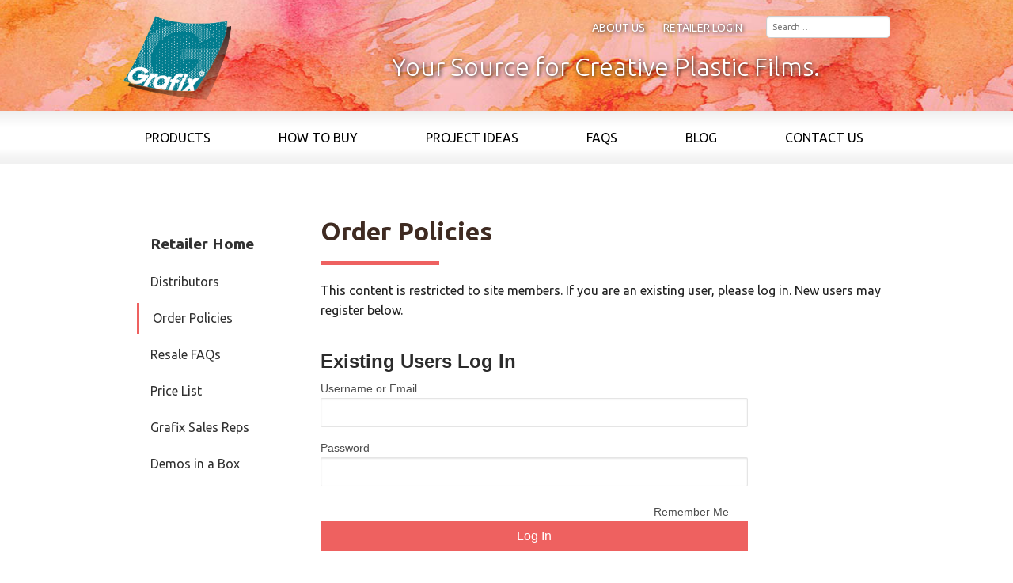

--- FILE ---
content_type: text/html; charset=UTF-8
request_url: https://www.grafixarts.com/order-policies/
body_size: 13319
content:
<!doctype html>
<html lang="en">
	<head>
	<meta charset="UTF-8">
	<meta name="viewport" content="width=device-width, initial-scale=1, maximum-scale=1, user-scalable=no">
	<link href='https://fonts.googleapis.com/css?family=Ubuntu:300,400,500,700,500italic' rel='stylesheet' type='text/css'>
	<title>
	   Order Policies | 	</title>
 	<meta name='robots' content='index, follow, max-image-preview:large, max-snippet:-1, max-video-preview:-1' />
	<style>img:is([sizes="auto" i], [sizes^="auto," i]) { contain-intrinsic-size: 3000px 1500px }</style>
	
	<!-- This site is optimized with the Yoast SEO plugin v26.5 - https://yoast.com/wordpress/plugins/seo/ -->
	<link rel="canonical" href="https://www.grafixarts.com/order-policies/" />
	<meta property="og:locale" content="en_US" />
	<meta property="og:type" content="article" />
	<meta property="og:title" content="Order Policies |" />
	<meta property="og:description" content="This content is restricted to site members. If you are an existing user, please log in. New users may register below.Existing Users Log InUsername or EmailPassword&nbsp;Remember Me&nbsp;&nbsp;Forgot password?&nbsp;Click here to reset" />
	<meta property="og:url" content="https://www.grafixarts.com/order-policies/" />
	<meta property="article:publisher" content="https://www.facebook.com/grafixinc" />
	<meta property="article:modified_time" content="2024-08-22T14:42:33+00:00" />
	<meta name="twitter:card" content="summary_large_image" />
	<meta name="twitter:site" content="@grafixarts" />
	<meta name="twitter:label1" content="Est. reading time" />
	<meta name="twitter:data1" content="2 minutes" />
	<script type="application/ld+json" class="yoast-schema-graph">{"@context":"https://schema.org","@graph":[{"@type":"WebPage","@id":"https://www.grafixarts.com/order-policies/","url":"https://www.grafixarts.com/order-policies/","name":"Order Policies |","isPartOf":{"@id":"https://www.grafixarts.com/#website"},"datePublished":"2015-04-02T19:40:17+00:00","dateModified":"2024-08-22T14:42:33+00:00","breadcrumb":{"@id":"https://www.grafixarts.com/order-policies/#breadcrumb"},"inLanguage":"en-US","potentialAction":[{"@type":"ReadAction","target":["https://www.grafixarts.com/order-policies/"]}]},{"@type":"BreadcrumbList","@id":"https://www.grafixarts.com/order-policies/#breadcrumb","itemListElement":[{"@type":"ListItem","position":1,"name":"Home","item":"https://www.grafixarts.com/"},{"@type":"ListItem","position":2,"name":"Order Policies"}]},{"@type":"WebSite","@id":"https://www.grafixarts.com/#website","url":"https://www.grafixarts.com/","name":"","description":"Your Source For Creative Plastic Films","potentialAction":[{"@type":"SearchAction","target":{"@type":"EntryPoint","urlTemplate":"https://www.grafixarts.com/?s={search_term_string}"},"query-input":{"@type":"PropertyValueSpecification","valueRequired":true,"valueName":"search_term_string"}}],"inLanguage":"en-US"}]}</script>
	<!-- / Yoast SEO plugin. -->


<link rel='dns-prefetch' href='//maps.googleapis.com' />
<script type="text/javascript">(function() {"use strict";const vps = JSON.parse(`["mgbp"]`),admin_url = `https://www.grafixarts.com/wp-admin/`;window.dike_plc=(i,d,e=!1)=>{const n=i+"-*";return-1!==vps.indexOf(d)||void 0!==window.dike_tvb&&(-1!==window.dike_tvb.indexOf(d)||-1!==window.dike_tvb.indexOf(n))||(e&&(window.location.href=admin_url+"index.php?page=dike_wpd&author="+i+"&failed_lic_check="+i+"-"+d),!1)};})();</script><link rel="alternate" type="application/rss+xml" title=" &raquo; Order Policies Comments Feed" href="https://www.grafixarts.com/order-policies/feed/" />
		<!-- This site uses the Google Analytics by MonsterInsights plugin v9.10.0 - Using Analytics tracking - https://www.monsterinsights.com/ -->
							<script src="//www.googletagmanager.com/gtag/js?id=G-Z3SQCC3MV5"  data-cfasync="false" data-wpfc-render="false" type="text/javascript" async></script>
			<script data-cfasync="false" data-wpfc-render="false" type="text/javascript">
				var mi_version = '9.10.0';
				var mi_track_user = true;
				var mi_no_track_reason = '';
								var MonsterInsightsDefaultLocations = {"page_location":"https:\/\/www.grafixarts.com\/order-policies\/"};
								if ( typeof MonsterInsightsPrivacyGuardFilter === 'function' ) {
					var MonsterInsightsLocations = (typeof MonsterInsightsExcludeQuery === 'object') ? MonsterInsightsPrivacyGuardFilter( MonsterInsightsExcludeQuery ) : MonsterInsightsPrivacyGuardFilter( MonsterInsightsDefaultLocations );
				} else {
					var MonsterInsightsLocations = (typeof MonsterInsightsExcludeQuery === 'object') ? MonsterInsightsExcludeQuery : MonsterInsightsDefaultLocations;
				}

								var disableStrs = [
										'ga-disable-G-Z3SQCC3MV5',
									];

				/* Function to detect opted out users */
				function __gtagTrackerIsOptedOut() {
					for (var index = 0; index < disableStrs.length; index++) {
						if (document.cookie.indexOf(disableStrs[index] + '=true') > -1) {
							return true;
						}
					}

					return false;
				}

				/* Disable tracking if the opt-out cookie exists. */
				if (__gtagTrackerIsOptedOut()) {
					for (var index = 0; index < disableStrs.length; index++) {
						window[disableStrs[index]] = true;
					}
				}

				/* Opt-out function */
				function __gtagTrackerOptout() {
					for (var index = 0; index < disableStrs.length; index++) {
						document.cookie = disableStrs[index] + '=true; expires=Thu, 31 Dec 2099 23:59:59 UTC; path=/';
						window[disableStrs[index]] = true;
					}
				}

				if ('undefined' === typeof gaOptout) {
					function gaOptout() {
						__gtagTrackerOptout();
					}
				}
								window.dataLayer = window.dataLayer || [];

				window.MonsterInsightsDualTracker = {
					helpers: {},
					trackers: {},
				};
				if (mi_track_user) {
					function __gtagDataLayer() {
						dataLayer.push(arguments);
					}

					function __gtagTracker(type, name, parameters) {
						if (!parameters) {
							parameters = {};
						}

						if (parameters.send_to) {
							__gtagDataLayer.apply(null, arguments);
							return;
						}

						if (type === 'event') {
														parameters.send_to = monsterinsights_frontend.v4_id;
							var hookName = name;
							if (typeof parameters['event_category'] !== 'undefined') {
								hookName = parameters['event_category'] + ':' + name;
							}

							if (typeof MonsterInsightsDualTracker.trackers[hookName] !== 'undefined') {
								MonsterInsightsDualTracker.trackers[hookName](parameters);
							} else {
								__gtagDataLayer('event', name, parameters);
							}
							
						} else {
							__gtagDataLayer.apply(null, arguments);
						}
					}

					__gtagTracker('js', new Date());
					__gtagTracker('set', {
						'developer_id.dZGIzZG': true,
											});
					if ( MonsterInsightsLocations.page_location ) {
						__gtagTracker('set', MonsterInsightsLocations);
					}
										__gtagTracker('config', 'G-Z3SQCC3MV5', {"forceSSL":"true","link_attribution":"true"} );
										window.gtag = __gtagTracker;										(function () {
						/* https://developers.google.com/analytics/devguides/collection/analyticsjs/ */
						/* ga and __gaTracker compatibility shim. */
						var noopfn = function () {
							return null;
						};
						var newtracker = function () {
							return new Tracker();
						};
						var Tracker = function () {
							return null;
						};
						var p = Tracker.prototype;
						p.get = noopfn;
						p.set = noopfn;
						p.send = function () {
							var args = Array.prototype.slice.call(arguments);
							args.unshift('send');
							__gaTracker.apply(null, args);
						};
						var __gaTracker = function () {
							var len = arguments.length;
							if (len === 0) {
								return;
							}
							var f = arguments[len - 1];
							if (typeof f !== 'object' || f === null || typeof f.hitCallback !== 'function') {
								if ('send' === arguments[0]) {
									var hitConverted, hitObject = false, action;
									if ('event' === arguments[1]) {
										if ('undefined' !== typeof arguments[3]) {
											hitObject = {
												'eventAction': arguments[3],
												'eventCategory': arguments[2],
												'eventLabel': arguments[4],
												'value': arguments[5] ? arguments[5] : 1,
											}
										}
									}
									if ('pageview' === arguments[1]) {
										if ('undefined' !== typeof arguments[2]) {
											hitObject = {
												'eventAction': 'page_view',
												'page_path': arguments[2],
											}
										}
									}
									if (typeof arguments[2] === 'object') {
										hitObject = arguments[2];
									}
									if (typeof arguments[5] === 'object') {
										Object.assign(hitObject, arguments[5]);
									}
									if ('undefined' !== typeof arguments[1].hitType) {
										hitObject = arguments[1];
										if ('pageview' === hitObject.hitType) {
											hitObject.eventAction = 'page_view';
										}
									}
									if (hitObject) {
										action = 'timing' === arguments[1].hitType ? 'timing_complete' : hitObject.eventAction;
										hitConverted = mapArgs(hitObject);
										__gtagTracker('event', action, hitConverted);
									}
								}
								return;
							}

							function mapArgs(args) {
								var arg, hit = {};
								var gaMap = {
									'eventCategory': 'event_category',
									'eventAction': 'event_action',
									'eventLabel': 'event_label',
									'eventValue': 'event_value',
									'nonInteraction': 'non_interaction',
									'timingCategory': 'event_category',
									'timingVar': 'name',
									'timingValue': 'value',
									'timingLabel': 'event_label',
									'page': 'page_path',
									'location': 'page_location',
									'title': 'page_title',
									'referrer' : 'page_referrer',
								};
								for (arg in args) {
																		if (!(!args.hasOwnProperty(arg) || !gaMap.hasOwnProperty(arg))) {
										hit[gaMap[arg]] = args[arg];
									} else {
										hit[arg] = args[arg];
									}
								}
								return hit;
							}

							try {
								f.hitCallback();
							} catch (ex) {
							}
						};
						__gaTracker.create = newtracker;
						__gaTracker.getByName = newtracker;
						__gaTracker.getAll = function () {
							return [];
						};
						__gaTracker.remove = noopfn;
						__gaTracker.loaded = true;
						window['__gaTracker'] = __gaTracker;
					})();
									} else {
										console.log("");
					(function () {
						function __gtagTracker() {
							return null;
						}

						window['__gtagTracker'] = __gtagTracker;
						window['gtag'] = __gtagTracker;
					})();
									}
			</script>
							<!-- / Google Analytics by MonsterInsights -->
		<script type="text/javascript">
/* <![CDATA[ */
window._wpemojiSettings = {"baseUrl":"https:\/\/s.w.org\/images\/core\/emoji\/16.0.1\/72x72\/","ext":".png","svgUrl":"https:\/\/s.w.org\/images\/core\/emoji\/16.0.1\/svg\/","svgExt":".svg","source":{"concatemoji":"https:\/\/www.grafixarts.com\/wp-includes\/js\/wp-emoji-release.min.js?ver=17a262c7af4d8ae69c65df45746cce92"}};
/*! This file is auto-generated */
!function(s,n){var o,i,e;function c(e){try{var t={supportTests:e,timestamp:(new Date).valueOf()};sessionStorage.setItem(o,JSON.stringify(t))}catch(e){}}function p(e,t,n){e.clearRect(0,0,e.canvas.width,e.canvas.height),e.fillText(t,0,0);var t=new Uint32Array(e.getImageData(0,0,e.canvas.width,e.canvas.height).data),a=(e.clearRect(0,0,e.canvas.width,e.canvas.height),e.fillText(n,0,0),new Uint32Array(e.getImageData(0,0,e.canvas.width,e.canvas.height).data));return t.every(function(e,t){return e===a[t]})}function u(e,t){e.clearRect(0,0,e.canvas.width,e.canvas.height),e.fillText(t,0,0);for(var n=e.getImageData(16,16,1,1),a=0;a<n.data.length;a++)if(0!==n.data[a])return!1;return!0}function f(e,t,n,a){switch(t){case"flag":return n(e,"\ud83c\udff3\ufe0f\u200d\u26a7\ufe0f","\ud83c\udff3\ufe0f\u200b\u26a7\ufe0f")?!1:!n(e,"\ud83c\udde8\ud83c\uddf6","\ud83c\udde8\u200b\ud83c\uddf6")&&!n(e,"\ud83c\udff4\udb40\udc67\udb40\udc62\udb40\udc65\udb40\udc6e\udb40\udc67\udb40\udc7f","\ud83c\udff4\u200b\udb40\udc67\u200b\udb40\udc62\u200b\udb40\udc65\u200b\udb40\udc6e\u200b\udb40\udc67\u200b\udb40\udc7f");case"emoji":return!a(e,"\ud83e\udedf")}return!1}function g(e,t,n,a){var r="undefined"!=typeof WorkerGlobalScope&&self instanceof WorkerGlobalScope?new OffscreenCanvas(300,150):s.createElement("canvas"),o=r.getContext("2d",{willReadFrequently:!0}),i=(o.textBaseline="top",o.font="600 32px Arial",{});return e.forEach(function(e){i[e]=t(o,e,n,a)}),i}function t(e){var t=s.createElement("script");t.src=e,t.defer=!0,s.head.appendChild(t)}"undefined"!=typeof Promise&&(o="wpEmojiSettingsSupports",i=["flag","emoji"],n.supports={everything:!0,everythingExceptFlag:!0},e=new Promise(function(e){s.addEventListener("DOMContentLoaded",e,{once:!0})}),new Promise(function(t){var n=function(){try{var e=JSON.parse(sessionStorage.getItem(o));if("object"==typeof e&&"number"==typeof e.timestamp&&(new Date).valueOf()<e.timestamp+604800&&"object"==typeof e.supportTests)return e.supportTests}catch(e){}return null}();if(!n){if("undefined"!=typeof Worker&&"undefined"!=typeof OffscreenCanvas&&"undefined"!=typeof URL&&URL.createObjectURL&&"undefined"!=typeof Blob)try{var e="postMessage("+g.toString()+"("+[JSON.stringify(i),f.toString(),p.toString(),u.toString()].join(",")+"));",a=new Blob([e],{type:"text/javascript"}),r=new Worker(URL.createObjectURL(a),{name:"wpTestEmojiSupports"});return void(r.onmessage=function(e){c(n=e.data),r.terminate(),t(n)})}catch(e){}c(n=g(i,f,p,u))}t(n)}).then(function(e){for(var t in e)n.supports[t]=e[t],n.supports.everything=n.supports.everything&&n.supports[t],"flag"!==t&&(n.supports.everythingExceptFlag=n.supports.everythingExceptFlag&&n.supports[t]);n.supports.everythingExceptFlag=n.supports.everythingExceptFlag&&!n.supports.flag,n.DOMReady=!1,n.readyCallback=function(){n.DOMReady=!0}}).then(function(){return e}).then(function(){var e;n.supports.everything||(n.readyCallback(),(e=n.source||{}).concatemoji?t(e.concatemoji):e.wpemoji&&e.twemoji&&(t(e.twemoji),t(e.wpemoji)))}))}((window,document),window._wpemojiSettings);
/* ]]> */
</script>
<link rel='stylesheet' id='foundation-icon-css' href='https://www.grafixarts.com/wp-content/plugins/easy-foundation-shortcodes/styles/foundation-icons.css?ver=17a262c7af4d8ae69c65df45746cce92' type='text/css' media='all' />
<link rel='stylesheet' id='foundation-norm-css' href='https://www.grafixarts.com/wp-content/plugins/easy-foundation-shortcodes/styles/5/normalize.css?ver=17a262c7af4d8ae69c65df45746cce92' type='text/css' media='all' />
<link rel='stylesheet' id='foundation-css' href='https://www.grafixarts.com/wp-content/plugins/easy-foundation-shortcodes/styles/5/foundation.min.css?ver=17a262c7af4d8ae69c65df45746cce92' type='text/css' media='all' />
<link rel='stylesheet' id='mgaf-frontend-css-css' href='https://www.grafixarts.com/wp-content/plugins/media-grid-bundle/plugins/media-grid-advanced-filters/css/frontend.min.css?ver=2.0.0' type='text/css' media='all' />
<style id='wp-emoji-styles-inline-css' type='text/css'>

	img.wp-smiley, img.emoji {
		display: inline !important;
		border: none !important;
		box-shadow: none !important;
		height: 1em !important;
		width: 1em !important;
		margin: 0 0.07em !important;
		vertical-align: -0.1em !important;
		background: none !important;
		padding: 0 !important;
	}
</style>
<link rel='stylesheet' id='wp-block-library-css' href='https://www.grafixarts.com/wp-includes/css/dist/block-library/style.min.css?ver=17a262c7af4d8ae69c65df45746cce92' type='text/css' media='all' />
<style id='classic-theme-styles-inline-css' type='text/css'>
/*! This file is auto-generated */
.wp-block-button__link{color:#fff;background-color:#32373c;border-radius:9999px;box-shadow:none;text-decoration:none;padding:calc(.667em + 2px) calc(1.333em + 2px);font-size:1.125em}.wp-block-file__button{background:#32373c;color:#fff;text-decoration:none}
</style>
<style id='global-styles-inline-css' type='text/css'>
:root{--wp--preset--aspect-ratio--square: 1;--wp--preset--aspect-ratio--4-3: 4/3;--wp--preset--aspect-ratio--3-4: 3/4;--wp--preset--aspect-ratio--3-2: 3/2;--wp--preset--aspect-ratio--2-3: 2/3;--wp--preset--aspect-ratio--16-9: 16/9;--wp--preset--aspect-ratio--9-16: 9/16;--wp--preset--color--black: #000000;--wp--preset--color--cyan-bluish-gray: #abb8c3;--wp--preset--color--white: #ffffff;--wp--preset--color--pale-pink: #f78da7;--wp--preset--color--vivid-red: #cf2e2e;--wp--preset--color--luminous-vivid-orange: #ff6900;--wp--preset--color--luminous-vivid-amber: #fcb900;--wp--preset--color--light-green-cyan: #7bdcb5;--wp--preset--color--vivid-green-cyan: #00d084;--wp--preset--color--pale-cyan-blue: #8ed1fc;--wp--preset--color--vivid-cyan-blue: #0693e3;--wp--preset--color--vivid-purple: #9b51e0;--wp--preset--gradient--vivid-cyan-blue-to-vivid-purple: linear-gradient(135deg,rgba(6,147,227,1) 0%,rgb(155,81,224) 100%);--wp--preset--gradient--light-green-cyan-to-vivid-green-cyan: linear-gradient(135deg,rgb(122,220,180) 0%,rgb(0,208,130) 100%);--wp--preset--gradient--luminous-vivid-amber-to-luminous-vivid-orange: linear-gradient(135deg,rgba(252,185,0,1) 0%,rgba(255,105,0,1) 100%);--wp--preset--gradient--luminous-vivid-orange-to-vivid-red: linear-gradient(135deg,rgba(255,105,0,1) 0%,rgb(207,46,46) 100%);--wp--preset--gradient--very-light-gray-to-cyan-bluish-gray: linear-gradient(135deg,rgb(238,238,238) 0%,rgb(169,184,195) 100%);--wp--preset--gradient--cool-to-warm-spectrum: linear-gradient(135deg,rgb(74,234,220) 0%,rgb(151,120,209) 20%,rgb(207,42,186) 40%,rgb(238,44,130) 60%,rgb(251,105,98) 80%,rgb(254,248,76) 100%);--wp--preset--gradient--blush-light-purple: linear-gradient(135deg,rgb(255,206,236) 0%,rgb(152,150,240) 100%);--wp--preset--gradient--blush-bordeaux: linear-gradient(135deg,rgb(254,205,165) 0%,rgb(254,45,45) 50%,rgb(107,0,62) 100%);--wp--preset--gradient--luminous-dusk: linear-gradient(135deg,rgb(255,203,112) 0%,rgb(199,81,192) 50%,rgb(65,88,208) 100%);--wp--preset--gradient--pale-ocean: linear-gradient(135deg,rgb(255,245,203) 0%,rgb(182,227,212) 50%,rgb(51,167,181) 100%);--wp--preset--gradient--electric-grass: linear-gradient(135deg,rgb(202,248,128) 0%,rgb(113,206,126) 100%);--wp--preset--gradient--midnight: linear-gradient(135deg,rgb(2,3,129) 0%,rgb(40,116,252) 100%);--wp--preset--font-size--small: 13px;--wp--preset--font-size--medium: 20px;--wp--preset--font-size--large: 36px;--wp--preset--font-size--x-large: 42px;--wp--preset--spacing--20: 0.44rem;--wp--preset--spacing--30: 0.67rem;--wp--preset--spacing--40: 1rem;--wp--preset--spacing--50: 1.5rem;--wp--preset--spacing--60: 2.25rem;--wp--preset--spacing--70: 3.38rem;--wp--preset--spacing--80: 5.06rem;--wp--preset--shadow--natural: 6px 6px 9px rgba(0, 0, 0, 0.2);--wp--preset--shadow--deep: 12px 12px 50px rgba(0, 0, 0, 0.4);--wp--preset--shadow--sharp: 6px 6px 0px rgba(0, 0, 0, 0.2);--wp--preset--shadow--outlined: 6px 6px 0px -3px rgba(255, 255, 255, 1), 6px 6px rgba(0, 0, 0, 1);--wp--preset--shadow--crisp: 6px 6px 0px rgba(0, 0, 0, 1);}:where(.is-layout-flex){gap: 0.5em;}:where(.is-layout-grid){gap: 0.5em;}body .is-layout-flex{display: flex;}.is-layout-flex{flex-wrap: wrap;align-items: center;}.is-layout-flex > :is(*, div){margin: 0;}body .is-layout-grid{display: grid;}.is-layout-grid > :is(*, div){margin: 0;}:where(.wp-block-columns.is-layout-flex){gap: 2em;}:where(.wp-block-columns.is-layout-grid){gap: 2em;}:where(.wp-block-post-template.is-layout-flex){gap: 1.25em;}:where(.wp-block-post-template.is-layout-grid){gap: 1.25em;}.has-black-color{color: var(--wp--preset--color--black) !important;}.has-cyan-bluish-gray-color{color: var(--wp--preset--color--cyan-bluish-gray) !important;}.has-white-color{color: var(--wp--preset--color--white) !important;}.has-pale-pink-color{color: var(--wp--preset--color--pale-pink) !important;}.has-vivid-red-color{color: var(--wp--preset--color--vivid-red) !important;}.has-luminous-vivid-orange-color{color: var(--wp--preset--color--luminous-vivid-orange) !important;}.has-luminous-vivid-amber-color{color: var(--wp--preset--color--luminous-vivid-amber) !important;}.has-light-green-cyan-color{color: var(--wp--preset--color--light-green-cyan) !important;}.has-vivid-green-cyan-color{color: var(--wp--preset--color--vivid-green-cyan) !important;}.has-pale-cyan-blue-color{color: var(--wp--preset--color--pale-cyan-blue) !important;}.has-vivid-cyan-blue-color{color: var(--wp--preset--color--vivid-cyan-blue) !important;}.has-vivid-purple-color{color: var(--wp--preset--color--vivid-purple) !important;}.has-black-background-color{background-color: var(--wp--preset--color--black) !important;}.has-cyan-bluish-gray-background-color{background-color: var(--wp--preset--color--cyan-bluish-gray) !important;}.has-white-background-color{background-color: var(--wp--preset--color--white) !important;}.has-pale-pink-background-color{background-color: var(--wp--preset--color--pale-pink) !important;}.has-vivid-red-background-color{background-color: var(--wp--preset--color--vivid-red) !important;}.has-luminous-vivid-orange-background-color{background-color: var(--wp--preset--color--luminous-vivid-orange) !important;}.has-luminous-vivid-amber-background-color{background-color: var(--wp--preset--color--luminous-vivid-amber) !important;}.has-light-green-cyan-background-color{background-color: var(--wp--preset--color--light-green-cyan) !important;}.has-vivid-green-cyan-background-color{background-color: var(--wp--preset--color--vivid-green-cyan) !important;}.has-pale-cyan-blue-background-color{background-color: var(--wp--preset--color--pale-cyan-blue) !important;}.has-vivid-cyan-blue-background-color{background-color: var(--wp--preset--color--vivid-cyan-blue) !important;}.has-vivid-purple-background-color{background-color: var(--wp--preset--color--vivid-purple) !important;}.has-black-border-color{border-color: var(--wp--preset--color--black) !important;}.has-cyan-bluish-gray-border-color{border-color: var(--wp--preset--color--cyan-bluish-gray) !important;}.has-white-border-color{border-color: var(--wp--preset--color--white) !important;}.has-pale-pink-border-color{border-color: var(--wp--preset--color--pale-pink) !important;}.has-vivid-red-border-color{border-color: var(--wp--preset--color--vivid-red) !important;}.has-luminous-vivid-orange-border-color{border-color: var(--wp--preset--color--luminous-vivid-orange) !important;}.has-luminous-vivid-amber-border-color{border-color: var(--wp--preset--color--luminous-vivid-amber) !important;}.has-light-green-cyan-border-color{border-color: var(--wp--preset--color--light-green-cyan) !important;}.has-vivid-green-cyan-border-color{border-color: var(--wp--preset--color--vivid-green-cyan) !important;}.has-pale-cyan-blue-border-color{border-color: var(--wp--preset--color--pale-cyan-blue) !important;}.has-vivid-cyan-blue-border-color{border-color: var(--wp--preset--color--vivid-cyan-blue) !important;}.has-vivid-purple-border-color{border-color: var(--wp--preset--color--vivid-purple) !important;}.has-vivid-cyan-blue-to-vivid-purple-gradient-background{background: var(--wp--preset--gradient--vivid-cyan-blue-to-vivid-purple) !important;}.has-light-green-cyan-to-vivid-green-cyan-gradient-background{background: var(--wp--preset--gradient--light-green-cyan-to-vivid-green-cyan) !important;}.has-luminous-vivid-amber-to-luminous-vivid-orange-gradient-background{background: var(--wp--preset--gradient--luminous-vivid-amber-to-luminous-vivid-orange) !important;}.has-luminous-vivid-orange-to-vivid-red-gradient-background{background: var(--wp--preset--gradient--luminous-vivid-orange-to-vivid-red) !important;}.has-very-light-gray-to-cyan-bluish-gray-gradient-background{background: var(--wp--preset--gradient--very-light-gray-to-cyan-bluish-gray) !important;}.has-cool-to-warm-spectrum-gradient-background{background: var(--wp--preset--gradient--cool-to-warm-spectrum) !important;}.has-blush-light-purple-gradient-background{background: var(--wp--preset--gradient--blush-light-purple) !important;}.has-blush-bordeaux-gradient-background{background: var(--wp--preset--gradient--blush-bordeaux) !important;}.has-luminous-dusk-gradient-background{background: var(--wp--preset--gradient--luminous-dusk) !important;}.has-pale-ocean-gradient-background{background: var(--wp--preset--gradient--pale-ocean) !important;}.has-electric-grass-gradient-background{background: var(--wp--preset--gradient--electric-grass) !important;}.has-midnight-gradient-background{background: var(--wp--preset--gradient--midnight) !important;}.has-small-font-size{font-size: var(--wp--preset--font-size--small) !important;}.has-medium-font-size{font-size: var(--wp--preset--font-size--medium) !important;}.has-large-font-size{font-size: var(--wp--preset--font-size--large) !important;}.has-x-large-font-size{font-size: var(--wp--preset--font-size--x-large) !important;}
:where(.wp-block-post-template.is-layout-flex){gap: 1.25em;}:where(.wp-block-post-template.is-layout-grid){gap: 1.25em;}
:where(.wp-block-columns.is-layout-flex){gap: 2em;}:where(.wp-block-columns.is-layout-grid){gap: 2em;}
:root :where(.wp-block-pullquote){font-size: 1.5em;line-height: 1.6;}
</style>
<link rel='stylesheet' id='contact-form-7-css' href='https://www.grafixarts.com/wp-content/plugins/contact-form-7/includes/css/styles.css?ver=6.1.4' type='text/css' media='all' />
<link rel='stylesheet' id='my-theme-style-css' href='https://www.grafixarts.com/wp-content/themes/build/style.css?ver=1720042036' type='text/css' media='all' />
<link rel='stylesheet' id='wp-members-css' href='https://www.grafixarts.com/wp-content/plugins/wp-members/assets/css/forms/generic-no-float.min.css?ver=3.5.4.3' type='text/css' media='all' />
<link rel='stylesheet' id='jquery-ui-smoothness-css' href='https://www.grafixarts.com/wp-content/plugins/contact-form-7/includes/js/jquery-ui/themes/smoothness/jquery-ui.min.css?ver=1.12.1' type='text/css' media='screen' />
<link rel='stylesheet' id='mg-fontawesome-css' href='https://www.grafixarts.com/wp-content/plugins/media-grid-bundle/plugins/media-grid/css/fontAwesome/css/all.min.css?ver=5.15.2' type='text/css' media='all' />
<link rel='stylesheet' id='mediaelement-css' href='https://www.grafixarts.com/wp-includes/js/mediaelement/mediaelementplayer-legacy.min.css?ver=4.2.17' type='text/css' media='all' />
<link rel='stylesheet' id='wp-mediaelement-css' href='https://www.grafixarts.com/wp-includes/js/mediaelement/wp-mediaelement.min.css?ver=17a262c7af4d8ae69c65df45746cce92' type='text/css' media='all' />
<link rel='stylesheet' id='mg-frontend-css' href='https://www.grafixarts.com/wp-content/plugins/media-grid-bundle/plugins/media-grid/css/frontend.min.css?ver=9.0.0' type='text/css' media='all' />
<link rel='stylesheet' id='mg-lightbox-css' href='https://www.grafixarts.com/wp-content/plugins/media-grid-bundle/plugins/media-grid/css/lightbox.min.css?ver=9.0.0' type='text/css' media='all' />
<link rel='stylesheet' id='mgom-frontend-css-css' href='https://www.grafixarts.com/wp-content/plugins/media-grid-bundle/plugins/media-grid-overlay-manager/css/frontend.min.css?ver=3.0.0' type='text/css' media='all' />
<link rel='stylesheet' id='mg-custom-css-css' href='https://www.grafixarts.com/wp-content/plugins/media-grid-bundle/plugins/media-grid/css/custom.css?ver=9.0.0-1c2a9344d351aa6f72598e8a21fd2fd8' type='text/css' media='all' />
<script type="text/javascript" src="https://www.grafixarts.com/wp-includes/js/jquery/jquery.min.js?ver=3.7.1" id="jquery-core-js"></script>
<script type="text/javascript" src="https://www.grafixarts.com/wp-includes/js/jquery/jquery-migrate.min.js?ver=3.4.1" id="jquery-migrate-js"></script>
<script type="text/javascript" src="https://www.grafixarts.com/wp-content/plugins/easy-foundation-shortcodes/js/5/vendor/custom.modernizr.js?ver=17a262c7af4d8ae69c65df45746cce92" id="foundation-custom-js"></script>
<script type="text/javascript" src="https://www.grafixarts.com/wp-content/plugins/google-analytics-for-wordpress/assets/js/frontend-gtag.min.js?ver=9.10.0" id="monsterinsights-frontend-script-js" async="async" data-wp-strategy="async"></script>
<script data-cfasync="false" data-wpfc-render="false" type="text/javascript" id='monsterinsights-frontend-script-js-extra'>/* <![CDATA[ */
var monsterinsights_frontend = {"js_events_tracking":"true","download_extensions":"doc,pdf,ppt,zip,xls,docx,pptx,xlsx","inbound_paths":"[{\"path\":\"\\\/go\\\/\",\"label\":\"affiliate\"},{\"path\":\"\\\/recommend\\\/\",\"label\":\"affiliate\"}]","home_url":"https:\/\/www.grafixarts.com","hash_tracking":"false","v4_id":"G-Z3SQCC3MV5"};/* ]]> */
</script>
<link rel="https://api.w.org/" href="https://www.grafixarts.com/wp-json/" /><link rel="alternate" title="JSON" type="application/json" href="https://www.grafixarts.com/wp-json/wp/v2/pages/403" /><link rel="EditURI" type="application/rsd+xml" title="RSD" href="https://www.grafixarts.com/xmlrpc.php?rsd" />

<link rel='shortlink' href='https://www.grafixarts.com/?p=403' />
<link rel="alternate" title="oEmbed (JSON)" type="application/json+oembed" href="https://www.grafixarts.com/wp-json/oembed/1.0/embed?url=https%3A%2F%2Fwww.grafixarts.com%2Forder-policies%2F" />
<link rel="alternate" title="oEmbed (XML)" type="text/xml+oembed" href="https://www.grafixarts.com/wp-json/oembed/1.0/embed?url=https%3A%2F%2Fwww.grafixarts.com%2Forder-policies%2F&#038;format=xml" />
<!-- SLP Custom CSS -->
<style type="text/css">
div#map.slp_map {
width:640px;
height:480px;
}
div#slp_tagline {
width:640px;
}
</style>

<!-- Global site tag (gtag.js) - Google Analytics -->
<script async src="https://www.googletagmanager.com/gtag/js?id=G-48TS6S63L5"></script>
<script>
  window.dataLayer = window.dataLayer || [];
  function gtag(){dataLayer.push(arguments);}
  gtag('js', new Date());

  gtag('config', 'G-48TS6S63L5');
</script>	<link rel="stylesheet" href="https://www.grafixarts.com/wp-content/themes/build/print.css" media="print" type="text/css" />

	<script>
  (function(i,s,o,g,r,a,m){i['GoogleAnalyticsObject']=r;i[r]=i[r]||function(){
  (i[r].q=i[r].q||[]).push(arguments)},i[r].l=1*new Date();a=s.createElement(o),
  m=s.getElementsByTagName(o)[0];a.async=1;a.src=g;m.parentNode.insertBefore(a,m)
  })(window,document,'script','//www.google-analytics.com/analytics.js','ga');

  ga('create', 'UA-12654460-41', 'auto');
  ga('send', 'pageview');

</script>

</head>
<body>
<!-- foundation off canvas wraps the entire page -->
<div class="off-canvas-wrap" data-offcanvas>
<div class="inner-wrap">

   <!-- responsive navigation -->
   <nav class="tab-bar show-for-small-only">
      <section class="middle tab-bar-section">
   		<!--      <h1 class="title">Foundation</h1> -->   
   	</section>

      <section class="right-small">
        <a class="right-off-canvas-toggle menu-icon" href="#"><span></span></a>
      </section>
    </nav>

<!-- put mobile menu stuff here -->

 <aside class="right-off-canvas-menu show-for-small-only">
	 <div class="menu-main-menu-container"><ul id="menu-main-menu" class="off-canvas-list"><li id="menu-item-13" class="menu-item menu-item-type-post_type menu-item-object-page menu-item-13"><a href="https://www.grafixarts.com/art-supplies-products/">Products</a></li>
<li id="menu-item-30" class="menu-item menu-item-type-post_type menu-item-object-page menu-item-30"><a href="https://www.grafixarts.com/buy-wholesale-craft-supplies/">How to Buy</a></li>
<li id="menu-item-29" class="menu-item menu-item-type-post_type menu-item-object-page menu-item-29"><a href="https://www.grafixarts.com/art-craft-projects/">Project Ideas</a></li>
<li id="menu-item-28" class="menu-item menu-item-type-post_type menu-item-object-page menu-item-28"><a href="https://www.grafixarts.com/plastic-film-questions/">FAQs</a></li>
<li id="menu-item-27" class="menu-item menu-item-type-post_type menu-item-object-page menu-item-27"><a href="https://www.grafixarts.com/art-craft-blog/">Blog</a></li>
<li id="menu-item-26" class="menu-item menu-item-type-post_type menu-item-object-page menu-item-26"><a href="https://www.grafixarts.com/contact-us/">Contact Us</a></li>
</ul></div> </aside>

<!-- end responsive nav -->

<section class="header">
	<div class="row">
		 
		 	<div class="small-4 medium-2 large-2 logo columns">
			 	<a id="logo" href="/" >
	         	 	          	 <img class="float-left" src="https://www.grafixarts.com/wp-content/themes/build/images/logo.png" class="img-responsive">
	    		</a>
	    	</div>

			<div class="small-8 medium-10 large-9 columns">
				<div class="row padding-top-small show-for-medium-up">
					<div class="medium-9 columns links">
						<a href="/about">About Us</a>
												<a href="/retailer-login/">Retailer Login</a>
											</div>

					
						<div class="medium-3 columns">
							<div class="row collapse postfix-round">
								<div class="searchform">

<form role="search" method="get" class="search-form" action="https://www.grafixarts.com/">
	
		<input type="search" class="search-field" placeholder="Search …" value="" name="s" title="Search for:" />
	
	
</form>							
								</div>
					      </div>
						</div>
					
				</div>

				<div class="row add-space-on-small">
    				<h1>Your Source for Creative Plastic Films.</h1>
				</div>

			</div>
	 	</div>
</section>

<div class="nav-container show-for-medium-up">
	<div class="row">
		<nav class="top-bar" data-topbar role="navigation">
		  <ul class="title-area">

		  <section class="top-bar-section">
		    	<!-- Left Nav Section -->
		      <div class="left"><ul id="menu-main-menu-1" class="menu"><li class="menu-item menu-item-type-post_type menu-item-object-page menu-item-13"><a href="https://www.grafixarts.com/art-supplies-products/">Products</a></li>
<li class="menu-item menu-item-type-post_type menu-item-object-page menu-item-30"><a href="https://www.grafixarts.com/buy-wholesale-craft-supplies/">How to Buy</a></li>
<li class="menu-item menu-item-type-post_type menu-item-object-page menu-item-29"><a href="https://www.grafixarts.com/art-craft-projects/">Project Ideas</a></li>
<li class="menu-item menu-item-type-post_type menu-item-object-page menu-item-28"><a href="https://www.grafixarts.com/plastic-film-questions/">FAQs</a></li>
<li class="menu-item menu-item-type-post_type menu-item-object-page menu-item-27"><a href="https://www.grafixarts.com/art-craft-blog/">Blog</a></li>
<li class="menu-item menu-item-type-post_type menu-item-object-page menu-item-26"><a href="https://www.grafixarts.com/contact-us/">Contact Us</a></li>
</ul></div>		  </section>
		</nav>
	</div> <!-- row -->
</div><div class="fullwidth-container">
   
   <div class="row topspace inside-page-content" >

   	<div class="large-3 medium-4 columns">
   		
   		<div class="side-nav"><ul id="menu-logged-in-menu" class="menu"><li id="menu-item-393" class="menu-item menu-item-type-post_type menu-item-object-page menu-item-393"><a href="https://www.grafixarts.com/retailer-home/"><span class="larger"><b>Retailer Home</b></span></a></li>
<li id="menu-item-400" class="menu-item menu-item-type-post_type menu-item-object-page menu-item-400"><a href="https://www.grafixarts.com/distributors/">Distributors</a></li>
<li id="menu-item-405" class="menu-item menu-item-type-post_type menu-item-object-page current-menu-item page_item page-item-403 current_page_item menu-item-405 active "><a href="https://www.grafixarts.com/order-policies/" aria-current="page">Order Policies</a></li>
<li id="menu-item-2339" class="menu-item menu-item-type-post_type menu-item-object-page menu-item-2339"><a href="https://www.grafixarts.com/resale-faqs/">Resale FAQs</a></li>
<li id="menu-item-2298" class="menu-item menu-item-type-post_type menu-item-object-page menu-item-2298"><a href="https://www.grafixarts.com/price-list/">Price List</a></li>
<li id="menu-item-413" class="menu-item menu-item-type-post_type menu-item-object-page menu-item-413"><a href="https://www.grafixarts.com/grafix-sales-reps/">Grafix Sales Reps</a></li>
<li id="menu-item-7061" class="menu-item menu-item-type-post_type menu-item-object-page menu-item-7061"><a href="https://www.grafixarts.com/demos-in-a-box/">Demos in a Box</a></li>
</ul></div>
   	</div>

   	<div class="large-9 medium-8 columns">
   				
   		   					
   					<div class="bottom-space">
   						<h1>Order Policies</h1>
   						<div class="decorative-bar bottom-space"></div>
   					</div>

   					<div class="entry">
   					   <div id="wpmem_restricted_msg"><p>This content is restricted to site members.  If you are an existing user, please log in.  New users may register below.</p></div><div id="wpmem_login"><a id="login"></a><form action="https://www.grafixarts.com/order-policies/" method="POST" id="wpmem_login_form" class="form"><input type="hidden" id="_wpmem_login_nonce" name="_wpmem_login_nonce" value="95fa6a82f5" /><input type="hidden" name="_wp_http_referer" value="/order-policies/" /><fieldset><legend>Existing Users Log In</legend><label for="log">Username or Email</label><div class="div_text"><input name="log" type="text" id="log" value="" class="username" required  /></div><label for="pwd">Password</label><div class="div_text"><input name="pwd" type="password" id="pwd" class="password" required  /></div><input name="a" type="hidden" value="login" /><input name="redirect_to" type="hidden" value="https://www.grafixarts.com/order-policies/" /><div class="button_div"><input name="rememberme" type="checkbox" id="rememberme" value="forever" />&nbsp;<label for="rememberme">Remember Me</label>&nbsp;&nbsp;<input type="submit" name="Submit" value="Log In" class="buttons" /></div><div class="link-text"><span class="link-text-forgot">Forgot password?&nbsp;<a href="https://www.grafixarts.com/retailer-login/?a=pwdreset">Click here to reset</a></span></div></fieldset></form></div>   					</div>

   						
   	</div>
   </div>
</div> <!-- end fullwidth-container -->

	<footer>
		<div class="grey-bkg">
			<div class="row">
				<!-- address with schema data -->
				<div class="small-12 medium-3 columns">
					<ul class="vcard small-only-text-center" itemscope itemtype="http://schema.org/Corporation">
						<li class="fn org" itemprop="name">Grafix</li>
						<li itemprop="description">Your Source for Creative Plastic Films</li>
						<li>
							<div class="adr" itemprop="address" itemscope itemtype="http://schema.org/PostalAddress">
								<span class="street-address" itemprop="streetAddress">5800 Pennsylvania Ave.</span><br>
								<span class="locality" itemprop="addressLocality">Maple Heights</span>,&nbsp;
								<span class="region" itemprop="addressRegion">Ohio</span>
								<span class="postal-code" itemprop="postalCode">44137</span><br>
								<span class="country-name hidden" itemprop="addressCountry">United States</span></div>
						</li>
                  <li class="tel" itemprop="telephone">Phone: 216-581-9050</li>
						<li class="tel" itemprop="fax">Fax: 216-581-9041</li>
					</ul>

            <div class="bbb small-only-text-center">
               <a title="Click for the Business Review of Grafix, a Plastics - Fabrics, Film, Sheets - Prod. in Cleveland OH" href="https://www.bbb.org/cleveland/business-reviews/plastics-fabrics-film-sheets-prod/grafix-in-cleveland-oh-92013519#sealclick"><img alt="Click for the BBB Business Review of this Plastics - Fabrics, Film, Sheets - Prod. in Cleveland OH" style="border: 0;" src="https://seal-cleveland.bbb.org/seals/black-seal-96-50-grafix-92013519.png" /></a>
            </div>
				</div>

				<div class="small-12 medium-6 columns">
					<div class="add-some-pad add-top-padding center-column">
						<h5 class="center-text">We do not sell direct to consumers. </h5>
						<p class="center-text">Instead, our products are available through many <br> retailers, both in-store and online. </p>

						<div class="retailer-stuff">
							<a href="/grafix/buy-wholesale-craft-supplies/" class="retailer-stuff-icon"><i class="fi-marker"></i> Find a Retailer</a><br class="show-for-small"/>
							<a href="/grafix/sell-grafix-art-supplies/" class="retailer-stuff-icon"><i class="fi-shopping-bag"></i> Become a Retailer</a>
						</div>

					</div> <!-- add some pad -->
					
				</div>

				<div class="small-12 medium-3 columns">
					<div class="add-top-padding">
						<h5 class="text-left small-only-text-center">Keep the Inspiration Coming</h5>
						<div class="social-icons">
						    <a href="https://www.instagram.com/grafixartsplastics/" class="" target="_blank"><i class="fi-social-instagram"></i></a>
							<a href="https://www.youtube.com/user/grafixarts" class="" target="_blank"><i class="fi-social-youtube"></i></a>
						    <a href="https://twitter.com/ArtsGrafix" class="" target="_blank"><i class="fi-social-twitter"></i></a>
						    <a href="https://www.facebook.com/grafixinc" class="" target="_blank"><i class="fi-social-facebook"></i></a>
						    <a href="https://www.pinterest.com/GrafixArts/" class="" target="_blank"><i class="fi-social-pinterest"></i></a>
						    <a href="https://www.linkedin.com/company/grafix?trk=tyah&trkInfo=clickedVertical%3Acompany%2CclickedEntityId%3A313840%2Cidx%3A1-1-1%2CtarId%3A1440421531071%2Ctas%3Agrafix" class="" target="_blank"><i class="fi-social-linkedin"></i></a>
                               <a href="/grafix/contact-us" class=""><i class="fi-mail"></i></a>
				  </div>

                  <div class="join-email-list">
  
                        <h5 class="text-left small-only-text-center">Join our mailing list</h5>
				<div><form id="sf_widget_constantcontact_2_form" onsubmit="return sf_widget_constantcontact_2_submit(this);" class="constantcontactwidget_form"><input type="hidden" name="grp" value="New Subscribers" /><input type="text" name="eml" class="input" placeholder="Email"/><input type="submit" value="Subscribe" /></form><script>function sf_widget_constantcontact_2_submit(n){for(var a=n.querySelectorAll("input"),i=0,eml=false,val=["action=constantcontactadd"];a[i];i++)if(a[i].name){if(a[i].name=="req"){if(!a[i].checked){alert("Consent required");return false;} }else{if(!(a[i].name!="eml"||!a[i].value))eml=true;val.push(a[i].name+"="+encodeURIComponent(a[i].value));} }if(!eml){alert("Please enter an email address");return false;}var xml=new XMLHttpRequest();xml.open("POST","https://www.grafixarts.com/wp-admin/admin-ajax.php",true);xml.setRequestHeader("Content-type","application/x-www-form-urlencoded");xml.onreadystatechange=function(){if(this.readyState==4){if(this.status==200){if(this.responseText)alert(this.responseText);else setTimeout('window.location="https://www.grafixarts.com/thank-you-for-subscribing-to-the-grafix-arts-newsletter/";',100);}else alert(this.statusText);} };xml.send(val.join(String.fromCharCode(38)));return false;}</script></div>                                              
                     </div>
                  </div>
					
					</div> <!-- add some pad -->
					
				</div>
				
			</div> <!-- row -->

		<div class="row add-top-spacing-15 small-only-text-center bottom-bar">
			<div class="small-12 medium-6 columns the-very-end small-only-text-center">
				<a class="privacy-policy" href="/grafix/privacy-policy">Privacy Policy</a>
			</div>
			<div class="small-12 medium-6 copyright-stuff columns small-only-text-center hide-for-print">
				Copyright 2025 by Grafix Arts. All rights reserved. <br class="show-for-small"/>&nbsp;&nbsp;&nbsp;<a href="http://www.kiwicreative.net" target="_blank" class="built-by">Powered by Kiwi Creative</a>
			</div>

		</div>
	</footer>

	<script type="speculationrules">
{"prefetch":[{"source":"document","where":{"and":[{"href_matches":"\/*"},{"not":{"href_matches":["\/wp-*.php","\/wp-admin\/*","\/wp-content\/uploads\/*","\/wp-content\/*","\/wp-content\/plugins\/*","\/wp-content\/themes\/build\/*","\/*\\?(.+)"]}},{"not":{"selector_matches":"a[rel~=\"nofollow\"]"}},{"not":{"selector_matches":".no-prefetch, .no-prefetch a"}}]},"eagerness":"conservative"}]}
</script>
<script>
document.addEventListener('wpcf7mailsent', function(event) {
	if( '471' == event.detail.contactFormId ) {
		ga( 'send', 'event', 'become-retailer', 'submit');
	} 
	
	if( '678' == event.detail.contactFormId ) {
		ga( 'send', 'event', 'submit-idea', 'submit');
	} 
	
	if( '458' == event.detail.contactFormId ) {
		ga( 'send', 'event', 'contact', 'submit');
	} 
}, false );
</script>
<script type="text/javascript" src="https://www.grafixarts.com/wp-content/plugins/media-grid-bundle/plugins/media-grid-advanced-filters/js/noUiSlider/nouislider.min.js?ver=15.2.0" id="noUIslider-js"></script>
<script type="text/javascript" id="mg-frontend-js-extra">
/* <![CDATA[ */
var lcmg = {"ajax_url":"https:\/\/www.grafixarts.com\/wp-admin\/admin-ajax.php","nonce":"1a01035027","dike_slug":"mgbp","audio_loop":"","rtl":"","mobile_thold":"800","deepl_elems":["item","category","search","page"],"full_deepl":"","kenburns_timing":"7500","touch_ol_behav":"normal","filters_behav":"standard","sh_video_bg":"blurred_video","video_poster_trick":"https:\/\/www.grafixarts.com\/wp-content\/plugins\/media-grid-bundle\/plugins\/media-grid\/img\/transparent.png","show_filter_match":"","search_behav":"any_word","scrolltop_on_pag":"1","inl_slider_fx":"fadeslide","inl_slider_easing":"ease","inl_slider_fx_time":"400","inl_slider_intval":"3000","lightbox_mode":"mg_classic_lb","standalone_lb":{"8652":{"mf_mode":0,"preload":0},"12563":{"mf_mode":0,"preload":0}},"lb_carousel":"","lb_touchswipe":"","lb_slider_fx":"fadeslide","lb_slider_easing":"ease","lb_slider_fx_time":"400","lb_slider_intval":"3000","lb_slider_counter":"","add_to_cart_str":"Add to cart","out_of_stock_str":"Out of stock","lb_cmd_template":"<div class=\"mg_lb_nav_ins_hidden mg_nav_prev mg_ins_hidden_nav_prev  \" data-item-id=\"%PREV-ITEM-ID%\" aria-label=\"previous\" tabindex=\"80\">                <i class=\"fas fa-chevron-left\"><\/i><\/div><div class=\"mg_lb_nav_ins_hidden mg_nav_next mg_ins_hidden_nav_next  \" data-item-id=\"%NEXT-ITEM-ID%\" aria-label=\"next\" tabindex=\"90\">                <i class=\"fas fa-chevron-right\"><\/i><\/div>","lb_mf_cmd_template":"","lb_mobile_cmd_template":"<div class=\"mg_lb_nav_ins_hidden mg_nav_prev mg_ins_hidden_nav_prev  \" data-item-id=\"%PREV-ITEM-ID%\" aria-label=\"previous\" tabindex=\"80\">                <i class=\"fas fa-chevron-left\"><\/i><\/div><div class=\"mg_lb_nav_ins_hidden mg_nav_next mg_ins_hidden_nav_next  \" data-item-id=\"%NEXT-ITEM-ID%\" aria-label=\"next\" tabindex=\"90\">                <i class=\"fas fa-chevron-right\"><\/i><\/div>","same_sect_cond":"OR","sect_min_w":"200","sect_right_margin":"30","sticky_side_filters":"0"};
/* ]]> */
</script>
<script type="text/javascript" src="https://www.grafixarts.com/wp-content/plugins/media-grid-bundle/plugins/media-grid/js/mediagrid.min.js?ver=9.0.0" id="mg-frontend-js"></script>
<script type="text/javascript" src="https://www.grafixarts.com/wp-content/plugins/media-grid-bundle/plugins/media-grid-advanced-filters/js/frontend.min.js?ver=2.0.0" id="mgaf-frontend-js-js"></script>
<script type="text/javascript" src="https://www.grafixarts.com/wp-includes/js/dist/hooks.min.js?ver=4d63a3d491d11ffd8ac6" id="wp-hooks-js"></script>
<script type="text/javascript" src="https://www.grafixarts.com/wp-includes/js/dist/i18n.min.js?ver=5e580eb46a90c2b997e6" id="wp-i18n-js"></script>
<script type="text/javascript" id="wp-i18n-js-after">
/* <![CDATA[ */
wp.i18n.setLocaleData( { 'text direction\u0004ltr': [ 'ltr' ] } );
/* ]]> */
</script>
<script type="text/javascript" src="https://www.grafixarts.com/wp-content/plugins/contact-form-7/includes/swv/js/index.js?ver=6.1.4" id="swv-js"></script>
<script type="text/javascript" id="contact-form-7-js-before">
/* <![CDATA[ */
var wpcf7 = {
    "api": {
        "root": "https:\/\/www.grafixarts.com\/wp-json\/",
        "namespace": "contact-form-7\/v1"
    }
};
/* ]]> */
</script>
<script type="text/javascript" src="https://www.grafixarts.com/wp-content/plugins/contact-form-7/includes/js/index.js?ver=6.1.4" id="contact-form-7-js"></script>
<script type="text/javascript" src="https://www.grafixarts.com/wp-content/themes/build/js/foundation.min.js?ver=1720042035" id="foundation-js"></script>
<script type="text/javascript" src="https://www.grafixarts.com/wp-content/themes/build/js/slick.min.js?ver=1720042035" id="slick-js"></script>
<script type="text/javascript" src="https://www.grafixarts.com/wp-content/themes/build/js/my_scripts.js?ver=1720042036" id="my_scripts-js"></script>
<script type="text/javascript" src="https://www.grafixarts.com/wp-includes/js/jquery/ui/core.min.js?ver=1.13.3" id="jquery-ui-core-js"></script>
<script type="text/javascript" src="https://www.grafixarts.com/wp-includes/js/jquery/ui/datepicker.min.js?ver=1.13.3" id="jquery-ui-datepicker-js"></script>
<script type="text/javascript" id="jquery-ui-datepicker-js-after">
/* <![CDATA[ */
jQuery(function(jQuery){jQuery.datepicker.setDefaults({"closeText":"Close","currentText":"Today","monthNames":["January","February","March","April","May","June","July","August","September","October","November","December"],"monthNamesShort":["Jan","Feb","Mar","Apr","May","Jun","Jul","Aug","Sep","Oct","Nov","Dec"],"nextText":"Next","prevText":"Previous","dayNames":["Sunday","Monday","Tuesday","Wednesday","Thursday","Friday","Saturday"],"dayNamesShort":["Sun","Mon","Tue","Wed","Thu","Fri","Sat"],"dayNamesMin":["S","M","T","W","T","F","S"],"dateFormat":"MM d, yy","firstDay":1,"isRTL":false});});
/* ]]> */
</script>
<script type="text/javascript" src="https://www.grafixarts.com/wp-content/plugins/contact-form-7/includes/js/html5-fallback.js?ver=6.1.4" id="contact-form-7-html5-fallback-js"></script>
<script type="text/javascript" src="https://www.grafixarts.com/wp-content/plugins/easy-foundation-shortcodes/js/script.js?ver=17a262c7af4d8ae69c65df45746cce92" id="foundation-app-js"></script>
<script type="text/javascript" id="mediaelement-core-js-before">
/* <![CDATA[ */
var mejsL10n = {"language":"en","strings":{"mejs.download-file":"Download File","mejs.install-flash":"You are using a browser that does not have Flash player enabled or installed. Please turn on your Flash player plugin or download the latest version from https:\/\/get.adobe.com\/flashplayer\/","mejs.fullscreen":"Fullscreen","mejs.play":"Play","mejs.pause":"Pause","mejs.time-slider":"Time Slider","mejs.time-help-text":"Use Left\/Right Arrow keys to advance one second, Up\/Down arrows to advance ten seconds.","mejs.live-broadcast":"Live Broadcast","mejs.volume-help-text":"Use Up\/Down Arrow keys to increase or decrease volume.","mejs.unmute":"Unmute","mejs.mute":"Mute","mejs.volume-slider":"Volume Slider","mejs.video-player":"Video Player","mejs.audio-player":"Audio Player","mejs.captions-subtitles":"Captions\/Subtitles","mejs.captions-chapters":"Chapters","mejs.none":"None","mejs.afrikaans":"Afrikaans","mejs.albanian":"Albanian","mejs.arabic":"Arabic","mejs.belarusian":"Belarusian","mejs.bulgarian":"Bulgarian","mejs.catalan":"Catalan","mejs.chinese":"Chinese","mejs.chinese-simplified":"Chinese (Simplified)","mejs.chinese-traditional":"Chinese (Traditional)","mejs.croatian":"Croatian","mejs.czech":"Czech","mejs.danish":"Danish","mejs.dutch":"Dutch","mejs.english":"English","mejs.estonian":"Estonian","mejs.filipino":"Filipino","mejs.finnish":"Finnish","mejs.french":"French","mejs.galician":"Galician","mejs.german":"German","mejs.greek":"Greek","mejs.haitian-creole":"Haitian Creole","mejs.hebrew":"Hebrew","mejs.hindi":"Hindi","mejs.hungarian":"Hungarian","mejs.icelandic":"Icelandic","mejs.indonesian":"Indonesian","mejs.irish":"Irish","mejs.italian":"Italian","mejs.japanese":"Japanese","mejs.korean":"Korean","mejs.latvian":"Latvian","mejs.lithuanian":"Lithuanian","mejs.macedonian":"Macedonian","mejs.malay":"Malay","mejs.maltese":"Maltese","mejs.norwegian":"Norwegian","mejs.persian":"Persian","mejs.polish":"Polish","mejs.portuguese":"Portuguese","mejs.romanian":"Romanian","mejs.russian":"Russian","mejs.serbian":"Serbian","mejs.slovak":"Slovak","mejs.slovenian":"Slovenian","mejs.spanish":"Spanish","mejs.swahili":"Swahili","mejs.swedish":"Swedish","mejs.tagalog":"Tagalog","mejs.thai":"Thai","mejs.turkish":"Turkish","mejs.ukrainian":"Ukrainian","mejs.vietnamese":"Vietnamese","mejs.welsh":"Welsh","mejs.yiddish":"Yiddish"}};
/* ]]> */
</script>
<script type="text/javascript" src="https://www.grafixarts.com/wp-includes/js/mediaelement/mediaelement-and-player.min.js?ver=4.2.17" id="mediaelement-core-js"></script>
<script type="text/javascript" src="https://www.grafixarts.com/wp-includes/js/mediaelement/mediaelement-migrate.min.js?ver=17a262c7af4d8ae69c65df45746cce92" id="mediaelement-migrate-js"></script>
<script type="text/javascript" id="mediaelement-js-extra">
/* <![CDATA[ */
var _wpmejsSettings = {"pluginPath":"\/wp-includes\/js\/mediaelement\/","classPrefix":"mejs-","stretching":"responsive","audioShortcodeLibrary":"mediaelement","videoShortcodeLibrary":"mediaelement"};
/* ]]> */
</script>
<script type="text/javascript" src="https://www.grafixarts.com/wp-includes/js/mediaelement/wp-mediaelement.min.js?ver=17a262c7af4d8ae69c65df45746cce92" id="wp-mediaelement-js"></script>
<script type="text/javascript" src="https://www.grafixarts.com/wp-content/plugins/media-grid-bundle/plugins/media-grid/js/muuri/muuri.min.js?ver=0.9.5" id="mg_muuri-js"></script>
<script type="text/javascript" src="https://www.grafixarts.com/wp-content/plugins/media-grid-bundle/plugins/media-grid/js/lc-micro-slider/lc-micro-slider.min.js?ver=2.2.1" id="mg-lc-micro-slider-js"></script>
<script type="text/javascript" src="https://www.grafixarts.com/wp-content/plugins/media-grid-bundle/plugins/media-grid/js/lc-lazyload/lc-lazyload.min.js?ver=3.0.1" id="mg-lazyload-js"></script>
<script type="text/javascript" src="https://www.grafixarts.com/wp-content/plugins/media-grid-bundle/plugins/media-grid-overlay-manager/js/DirectionAwareHoverEffect/jquery.hoverdir.min.js?ver=1.1.0" id="mgom-hoverdir-js"></script>
<script type="text/javascript" src="https://www.grafixarts.com/wp-content/plugins/media-grid-bundle/plugins/media-grid-overlay-manager/js/lcweb-text-shortener/lc_text_shortener.min.js?ver=1.1.0" id="mgom-lc-txt-shortener-js"></script>
<script type="text/javascript" src="https://www.grafixarts.com/wp-content/plugins/media-grid-bundle/plugins/media-grid-overlay-manager/js/overlays.min.js?ver=3.0.0" id="mgom-overlays-js-js"></script>

	</div> <!-- end of canvas inner wrap -->
</div> <!-- end of the wrapper for the off canvas nav -->
<script>
jQuery(function() {
    if ( document.location.href.indexOf('products') > -1 ) {
        jQuery('#menu-item-218').removeClass('active');
	jQuery('#menu-item-176').addClass('active');
    }
});
</script>

</body>
</html>

--- FILE ---
content_type: text/css; charset=UTF-8
request_url: https://www.grafixarts.com/wp-content/plugins/media-grid-bundle/plugins/media-grid/css/custom.css?ver=9.0.0-1c2a9344d351aa6f72598e8a21fd2fd8
body_size: 5609
content:
/* mg > 9.0.0 | mgaf > 2.0.0 | mgom > 3.0.0 */
#mg_lb_loader .mg_loader{transform:scale(0.9) translateZ(0)}.mgl_1,.mgl_2,.mgl_3,.mgl_4{background-color:#777;width:11px;height:11px;position:absolute;top:0;left:0;border-radius:1px;animation:mg_loader 2s infinite ease-in-out}.mg_loader div{background-color:#888888}#mg_lb_wrap .mg_loader div{background-color:#666666}.mgl_2{animation-delay:-0.5s}.mgl_3{animation-delay:-1s}.mgl_4{animation-delay:-1.5s}@keyframes mg_loader{25%{transform:translate3d(15px,0,0) rotate(-90deg) scale(0.3)}50%{transform:translate3d(15px,15px,0) rotate(-179deg)}75%{transform:translate3d(0,15px,0) rotate(-270deg) scale(0.3)}100%{transform:rotate(-360deg)}}.mg_box{border-width:0 5px 5px 0}.mg_items_container{width:calc(100% + 20px + 5px)}.mg_items_container.mg_not_even_w{width:calc(100% + 20px + 5px + 1px)}.mgis_w_1_12{width:calc(8.33333333% - 2px)}.mgis_h_1_12{padding-bottom:calc(8.33333333% - 2px - 5px)}.mgis_w_2_12{width:calc(16.66666667% - 3px)}.mgis_h_2_12{padding-bottom:calc(16.66666667% - 3px - 5px)}.mgis_w_3_12{width:calc(25% - 5px)}.mgis_h_3_12{padding-bottom:calc(25% - 5px - 5px)}.mgis_w_4_12{width:calc(33.33333333% - 7px)}.mgis_h_4_12{padding-bottom:calc(33.33333333% - 7px - 5px)}.mgis_w_5_12{width:calc(41.66666667% - 8px)}.mgis_h_5_12{padding-bottom:calc(41.66666667% - 8px - 5px)}.mgis_w_6_12{width:calc(50% - 10px)}.mgis_h_6_12{padding-bottom:calc(50% - 10px - 5px)}.mgis_w_7_12{width:calc(58.33333333% - 12px)}.mgis_h_7_12{padding-bottom:calc(58.33333333% - 12px - 5px)}.mgis_w_8_12{width:calc(66.66666667% - 13px)}.mgis_h_8_12{padding-bottom:calc(66.66666667% - 13px - 5px)}.mgis_w_9_12{width:calc(75% - 15px)}.mgis_h_9_12{padding-bottom:calc(75% - 15px - 5px)}.mgis_w_10_12{width:calc(83.33333333% - 17px)}.mgis_h_10_12{padding-bottom:calc(83.33333333% - 17px - 5px)}.mgis_w_11_12{width:calc(91.66666667% - 18px)}.mgis_h_11_12{padding-bottom:calc(91.66666667% - 18px - 5px)}.mgis_w_12_12{width:calc(100% - 20px)}.mgis_h_12_12{padding-bottom:calc(100% - 20px - 5px)}.mgis_w_1_1{width:calc(100% - 20px)}.mgis_h_1_1{padding-bottom:calc(100% - 20px - 5px)}.mgis_w_1_2{width:calc(49.9% - 10px)}.mgis_h_1_2{padding-bottom:calc(49.9% - 10px - 5px)}.mgis_w_1_3{width:calc(33.29% - 7px)}.mgis_h_1_3{padding-bottom:calc(33.29% - 7px - 5px)}.mgis_w_2_3{width:calc(66.58% - 13px)}.mgis_h_2_3{padding-bottom:calc(66.58% - 13px - 5px)}.mgis_w_1_4{width:calc(25% - 5px)}.mgis_h_1_4{padding-bottom:calc(25% - 5px - 5px)}.mgis_w_3_4{width:calc(74.99% - 15px)}.mgis_h_3_4{padding-bottom:calc(74.99% - 15px - 5px)}.mgis_w_1_5{width:calc(20% - 4px)}.mgis_h_1_5{padding-bottom:calc(20% - 4px - 5px)}.mgis_w_2_5{width:calc(39.8% - 8px)}.mgis_h_2_5{padding-bottom:calc(39.8% - 8px - 5px)}.mgis_w_3_5{width:calc(59.8% - 12px)}.mgis_h_3_5{padding-bottom:calc(59.8% - 12px - 5px)}.mgis_w_4_5{width:calc(79.8% - 16px)}.mgis_h_4_5{padding-bottom:calc(79.8% - 16px - 5px)}.mgis_w_1_6{width:calc(16.58% - 3px)}.mgis_h_1_6{padding-bottom:calc(16.58% - 3px - 5px)}.mgis_w_5_6{width:calc(83.29% - 17px)}.mgis_h_5_6{padding-bottom:calc(83.29% - 17px - 5px)}.mgis_w_1_7{width:calc(14.28% - 3px)}.mgis_h_1_7{padding-bottom:calc(14.28% - 3px - 5px)}.mgis_w_1_8{width:calc(12.5% - 3px)}.mgis_h_1_8{padding-bottom:calc(12.5% - 3px - 5px)}.mgis_w_1_9{width:calc(11.11% - 2px)}.mgis_h_1_9{padding-bottom:calc(11.11% - 2px - 5px)}.mgis_w_1_10{width:calc(10% - 2px)}.mgis_h_1_10{padding-bottom:calc(10% - 2px - 5px)}.mg_mobile_mode .mgis_m_w_4_12{width:calc(33.33333333% - 7px)}.mg_mobile_mode .mgis_m_h_4_12{padding-bottom:calc(33.33333333% - 7px - 5px)}.mg_mobile_mode .mgis_m_w_5_12{width:calc(41.66666667% - 8px)}.mg_mobile_mode .mgis_m_h_5_12{padding-bottom:calc(41.66666667% - 8px - 5px)}.mg_mobile_mode .mgis_m_w_6_12{width:calc(50% - 10px)}.mg_mobile_mode .mgis_m_h_6_12{padding-bottom:calc(50% - 10px - 5px)}.mg_mobile_mode .mgis_m_w_7_12{width:calc(58.33333333% - 12px)}.mg_mobile_mode .mgis_m_h_7_12{padding-bottom:calc(58.33333333% - 12px - 5px)}.mg_mobile_mode .mgis_m_w_8_12{width:calc(66.66666667% - 13px)}.mg_mobile_mode .mgis_m_h_8_12{padding-bottom:calc(66.66666667% - 13px - 5px)}.mg_mobile_mode .mgis_m_w_9_12{width:calc(75% - 15px)}.mg_mobile_mode .mgis_m_h_9_12{padding-bottom:calc(75% - 15px - 5px)}.mg_mobile_mode .mgis_m_w_10_12{width:calc(83.33333333% - 17px)}.mg_mobile_mode .mgis_m_h_10_12{padding-bottom:calc(83.33333333% - 17px - 5px)}.mg_mobile_mode .mgis_m_w_11_12{width:calc(91.66666667% - 18px)}.mg_mobile_mode .mgis_m_h_11_12{padding-bottom:calc(91.66666667% - 18px - 5px)}.mg_mobile_mode .mgis_m_w_12_12{width:calc(100% - 20px)}.mg_mobile_mode .mgis_m_h_12_12{padding-bottom:calc(100% - 20px - 5px)}.mg_mobile_mode .mgis_m_w_1_1{width:calc(100% - 20px)}.mg_mobile_mode .mgis_m_h_1_1{padding-bottom:calc(100% - 20px - 5px)}.mg_mobile_mode .mgis_m_w_1_2{width:calc(49.9% - 10px)}.mg_mobile_mode .mgis_m_h_1_2{padding-bottom:calc(49.9% - 10px - 5px)}.mg_mobile_mode .mgis_m_w_1_3{width:calc(33.29% - 7px)}.mg_mobile_mode .mgis_m_h_1_3{padding-bottom:calc(33.29% - 7px - 5px)}.mg_mobile_mode .mgis_m_w_2_3{width:calc(66.58% - 13px)}.mg_mobile_mode .mgis_m_h_2_3{padding-bottom:calc(66.58% - 13px - 5px)}.mg_mobile_mode .mgis_m_w_1_4{width:calc(25% - 5px)}.mg_mobile_mode .mgis_m_h_1_4{padding-bottom:calc(25% - 5px - 5px)}.mg_mobile_mode .mgis_m_w_3_4{width:calc(74.99% - 15px)}.mg_mobile_mode .mgis_m_h_3_4{padding-bottom:calc(74.99% - 15px - 5px)}.mg_grid_wrap{padding:4px}.mg_box:not(.mg_spacer) .mg_box_inner{box-shadow:0px 0px 4px rgba(25,25,25,0.3)}.mg_tu_attach .mgi_txt_under{box-shadow:4px 0px 4px -4px rgba(25,25,25,0.3),-4px 0px 4px -4px rgba(25,25,25,0.3),0 4px 4px -4px rgba(25,25,25,0.3)}.mg_box_inner{border-style:solid;padding:3px;background:#ffffff;border:1px solid #CECECE;backdrop-filter:blur(3px);-webkit-backdrop-filter:blur(3px)}.mg_audio_tracklist:not(.mg_on_player_audio_tracklist){background:#e3e3e3;color:#555555}.mg_audio_tracklist:not(.mg_on_player_audio_tracklist) li,.mg_audio_tracklist:not(.mg_on_player_audio_tracklist) li:before{border-color:#bbb}.mg_audio_tracklist:not(.mg_on_player_audio_tracklist) li:not(:last-child){border-bottom-width:1px}.mg_audio_tracklist:not(.mg_on_player_audio_tracklist) li:before{border-right-width:1px;min-width:41px}.mg_audio_tracklist:not(.mg_on_player_audio_tracklist) li{padding-left:53px}.mg_audio_tracklist:not(.mg_on_player_audio_tracklist) li:hover,.mg_audio_tracklist:not(.mg_on_player_audio_tracklist) .mg_current_track{background:#ccc;color:#3a3a3a}.mg_audio_tracklist:not(.mg_on_player_audio_tracklist) .mg_current_track:after{border-left-color:#FFFFFF}.mgi_overlays{top:2.7px;right:2.7px;bottom:2.7px;left:2.7px}.mgi_primary_ol{background:#FFFFFF}.mg_inl_slider_wrap .lcms_content,.mg_inl_slider_wrap .lcms_nav span{background:#FFFFFF}.mgi_primary_ol{backdrop-filter:blur(0px);-webkit-backdrop-filter:blur(0px)}.mg_inl_slider_wrap .lcms_content{background:rgba(255,255,255,0.85)}.mgi_item_type_ol span{background:#555555}span.mg_overlay_tit,.mg_inl_slider_wrap .lcms_content,.mg_inl_slider_wrap .lcms_nav span:before,.mg_inl_slider_wrap .lcms_play span:before{color:#222222}.mg_overlay_tit{background:rgba(255,255,255,0.95);text-shadow:0px 0 0px rgba(34,34,34,0.4)}.mg_overlay_tit,.mg_inl_slider_wrap .lcms_content{font-size:14px}.mg_mobile_mode .mg_overlay_tit,.mg_mobile_mode .mg_inl_slider_wrap .lcms_content{font-size:12px}.mgi_item_type_ol span:before{color:#ffffff}.mg_box_inner,.mg_box .mg_media_wrap,.mgi_overlays,.mg_inl_txt_media_bg,.mg_inl_slider_wrap .lcms_content,.mg_inl_slider_wrap .lcms_nav *,.mg_inl_slider_wrap .lcms_play{border-radius:2px}.mg_tu_attach .mgi_txt_under{border-bottom-left-radius:2px;border-bottom-right-radius:2px}.mgi_txt_under{color:#333333;padding-top:8px !important;padding-right:15px;padding-bottom:8px;padding-left:15px}.mg_def_txt_under{font-size:15px}.mg_mobile_mode .mg_def_txt_under{font-size:13px}.mg_tu_attach .mgi_txt_under{background:#ffffff;border-color:#CECECE;border-width:0px 1px 1px;border-style:solid;margin-top:-1px}.mg_tu_detach .mgi_txt_under{margin-top:3px}.mg_inl_txt_contents{padding:0 15px 0 15px;border-width:15px 0 15px 0}.mg_grid_wrap:not(.mg_mobile_mode) .mgis_h_auto .mg_inl_txt_media_bg,.mg_mobile_mode .mgis_m_h_auto .mg_inl_txt_media_bg{top:3px;bottom:3px;left:3px;right:3px}.mg_me_player_wrap .mejs-mediaelement,.mg_me_player_wrap .mejs-mediaelement video{background:transparent !important}.mg_grid_wrap:not(.mg_mobile_mode) .mg_spacer_hidden_desktop,.mg_mobile_mode .mg_spacer_hidden_mobile{max-width:0 !important;max-height:0 !important;padding:0 !important}.mg_filters_wrap .mgf,.mgf_search_form input,.mgf_search_form i:before{color:#666666;font-size:14px}.mg_filters_wrap .mgf,.mgf_search_form input{}.mg_mobile_mode .mg_filters_wrap .mgf,.mg_mobile_mode .mgf_search_form input,.mg_mobile_mode .mgf_search_form i:before{font-size:12px}.mg_filters_wrap .mgf:hover{color:#535353 !important}.mg_filters_wrap .mgf.mgf_selected,.mg_filters_wrap .mgf.mgf_selected:hover{color:#333333 !important}.mg_textual_filters .mgf_selected{text-shadow:0 0.01em 0 #333333}.mg_button_filters .mgf,.mg_textual_filters .mgf:after{background-color:#ffffff}.mg_button_filters .mgf,.mgf_search_form input{border:2px solid #bbbbbb;border-radius:2px}.mg_button_filters .mgf:hover,.mg_textual_filters .mgf:hover:after,.mgf_search_form input:hover{background-color:#fdfdfd}.mg_button_filters .mgf:hover,.mgf_search_form input:hover{border-color:#777777}.mg_button_filters .mgf_selected,.mg_button_filters .mgf_selected:hover,.mg_textual_filters .mgf_selected:after,.mg_textual_filters .mgf_selected:hover:after,.mgf_search_form input:focus{background-color:#e5e5e5}.mg_button_filters .mgf_selected,.mg_button_filters .mgf_selected:hover,.mgf_search_form input:focus{border-color:#aaaaaa}.mg_left_filters:not(.mg_mobile_mode) .mg_above_grid,.mg_right_filters:not(.mg_mobile_mode) .mg_above_grid{width:130px;min-width:130px}.mg_left_filters:not(.mg_mobile_mode) .mg_items_container{border-left-width:130px}.mg_right_filters:not(.mg_mobile_mode) .mg_items_container{border-right-width:130px}.mg_left_filters:not(.mg_mobile_mode)>.mg_loader{transform:translateX(65px)}.mg_right_filters:not(.mg_mobile_mode)>.mg_loader{transform:translateX(-65px)}.mg_has_search.mg_left_filters:not(.mg_mobile_mode) .mgf_search_form:after,.mg_has_search.mg_right_filters:not(.mg_mobile_mode) .mgf_search_form:after{border-bottom-color:#CECECE}.mgf_search_form input,.mgf_search_form i:before{color:#707070;background-color:#f5f5f5;border-color:#f5f5f5}.mgf_search_form:hover input,.mgf_search_form input:focus,.mgf_search_form:hover input:focus,.mgf_search_form:hover i:before{color:#5e5e5e;background-color:#ffffff;border-color:#707070}.mgf_search_form input::-webkit-input-placeholder{color:#707070}.mgf_search_form input:-ms-input-placeholder{color:#707070}.mgf_search_form input::placeholder{color:#707070}.mgf_search_form:hover input::-webkit-input-placeholder,.mgf_search_form input:focus::-webkit-input-placeholder,.mgf_search_form:hover input:focus::-webkit-input-placeholder{color:#5e5e5e}.mgf_search_form:hover input:-ms-input-placeholder,.mgf_search_form input:focus::-ms-input-placeholder,.mgf_search_form:hover input:focus:-ms-input-placeholder{color:#5e5e5e}.mgf_search_form:hover input::placeholder,.mgf_search_form input:focus::placeholder,.mgf_search_form:hover input:focus::placeholder{color:#5e5e5e !important}.mg_mobile_mode .mg_dd_mobile_filters .mgf_inner{border:2px solid #bbbbbb;border-radius:2px;color:#666666}.mg_mobile_mode .mg_dd_mobile_filters .mgf_inner.mgf_dd_expanded .mgf{border-bottom-color:rgba(187,187,187,0.5)}.mg_no_results:before{background-color:#ffffff;box-shadow:0 0 0 1px #bbbbbb inset;border-radius:2px;color:#666666}.mg_pag_wrap{text-align:center}.mg_right_filters:not(.mg_mobile_mode) .mg_pag_wrap{right:130px}.mg_left_filters:not(.mg_mobile_mode) .mg_pag_wrap{left:130px}.mg_pag_wrap>*{color:#707070;background-color:#f5f5f5;border:1px solid #f5f5f5;border-radius:2px}.mg_pag_wrap>*:not(.mg_pag_disabled):not(.mg_nav_mid):hover,.mg_sel_pag,.mg_sel_pag:hover{color:#5e5e5e;background-color:#f0f0f0;border-color:#999999}.mg_pag_standard .mg_prev_page:before,.mg_pag_onlynum .mg_prev_page:before,.mg_pag_standard .mg_next_page:before,.mg_pag_onlynum .mg_next_page:before{background:#999999}#mg_lb_loader{border-radius:10%}#mg_lb_background{background:rgba(255,255,255,0.8);backdrop-filter:blur(1px);-webkit-backdrop-filter:blur(1px)}#mg_lb_background.mg_lb_shown{opacity:1}#mg_lb_contents{width:70%;max-width:960px;border-radius:0px;padding:52px 20px 20px}.mg_mf_lb #mg_lb_contents{padding:0px}.mg_item_title{font-size:20px}.mg_item_text{font-size:16px;line-height:140%}.mg_item_text,ul.mg_cust_options{}#mg_lb_thumb_nav{height:45px;transition-duration:500ms !important}#mg_lb_thumb_nav_inner a{width:65px;height:45px;border-radius:0px}.mg_native_comment_editor form{border-color:#e2e2e2}.mg_native_comment_editor [type="submit"]{background:#666666}.mg_native_comment_editor [type="submit"] i{color:#FFFFFF}.mg_mf_lb .mg_item_content{width:auto !important;min-width:400px;max-width:400px;top:52px !important;bottom:0px !important}.mg_mf_lb .mg_item_featured{max-width:calc(100% - 400px)}@media screen and (min-width:861px){.mg_mf_lb #mg_lb_contents{margin:calc(7vh + 0px) 10vw 7vh 10vw !important}.mg_mf_lb.mg_lb_has_thumbs_nav #mg_lb_contents{margin:calc(7vh + 0px) 10vw calc(7vh + 55px) 10vw !important}.mg_mf_lb .mg_item_featured,.mg_mf_lb .mg_item_featured>*,.mg_mf_lb #mg_lb_feat_img_wrap>img,.mg_mf_lb .mg_lb_lcms_slider:not(.mg_lb_lcms_thumbs_shown) div.lcms_wrap,.mg_mf_lb.mg_lb_has_thumbs_nav #mg_lb_video_wrap>*{max-height:calc(100vh - 14vh - 0px - 52px)}.mg_mf_lb .mg_lb_zoom_wrap{max-height:calc(100vh - 14vh - 0px)}.mg_mf_lb #mg_lb_video_wrap .mejs-video,.mg_mf_lb #mg_lb_video_wrap .mejs-poster,.mg_mf_lb #mg_lb_video_wrap .mejs-overlay-play{max-height:calc(100vh - 14vh - 0px - 52px) !important}.mg_mf_lb .mg_lb_lcms_thumbs_shown div.lcms_wrap{max-height:calc(100vh - 14vh - 0px - 70px - 52px)}.mg_mf_lb.mg_lb_has_thumbs_nav .mg_item_featured,.mg_mf_lb.mg_lb_has_thumbs_nav .mg_item_featured>*,.mg_mf_lb.mg_lb_has_thumbs_nav #mg_lb_feat_img_wrap>img,.mg_mf_lb.mg_lb_has_thumbs_nav .mg_lb_lcms_slider:not(.mg_lb_lcms_thumbs_shown) div.lcms_wrap,.mg_mf_lb.mg_lb_has_thumbs_nav #mg_lb_video_wrap>*{max-height:calc(100vh - 14vh - 0px - 55px - 52px)}.mg_mf_lb.mg_lb_has_thumbs_nav .mg_lb_zoom_wrap{max-height:calc(100vh - 14vh - 0px - 55px)}.mg_mf_lb.mg_lb_has_thumbs_nav #mg_lb_video_wrap .mejs-video,.mg_mf_lb.mg_lb_has_thumbs_nav #mg_lb_video_wrap .mejs-poster,.mg_mf_lb.mg_lb_has_thumbs_nav #mg_lb_video_wrap .mejs-overlay-play{max-height:calc(100vh - 14vh - 0px - 55px - 52px) !important}.mg_mf_lb.mg_lb_has_thumbs_nav .mg_lb_lcms_thumbs_shown div.lcms_wrap{max-height:calc(100vh - 14vh - 0px - 55px - 70px - 52px)}}.mg_mf_lb .mg_item_featured{margin-right:400px}.mg_mf_lb .mg_item_content{padding-left:25px !important;padding-right:25px !important}@media screen and (max-width:860px){.mg_mf_lb #mg_lb_contents{margin:2vh 2vw 2vh 2vw !important;padding:52px 0px 0px}#mg_lb_wrap.mg_mf_lb:after{content:"";display:block;height:1vh;width:100vw}.mg_mf_lb.mg_lb_has_thumbs_nav>#mg_lb_contents{margin-top:30px !important;margin-bottom:30px !important}.mg_mf_lb .mg_item_featured,.mg_mf_lb .mg_item_featured>*,.mg_mf_lb #mg_lb_feat_img_wrap>img,.mg_mf_lb .mg_lb_lcms_slider:not(.mg_lb_lcms_thumbs_shown) div.lcms_wrap,.mg_mf_lb .mg_lb_lcms_thumbs_shown div.lcms_wrap{max-height:calc(100vh - 2vh - 0px - 52px - 45px);max-width:calc(100vw - 4vw - 0px)}.mg_mf_lb .mg_lb_lcms_thumbs_shown div.lcms_wrap{max-height:calc(100vh - 2vh - 0px - 52px - 45px - 90px);max-width:calc(100vw - 4vw - 0px)}.mg_mf_lb .mg_item_featured>*:not(img):not(#mg_lb_feat_img_wrap):not(.mg_loader):not(.mg_lb_lcms_slider):not(.mg_media_wrap){min-width:calc(100vw - 4vw - 0px)}.mg_mf_lb .mg_lb_img_gallery .mg_item_featured,.mg_mf_lb #mg_lb_video_wrap{min-width:calc(100vw - 4vw - 0px) !important;max-width:none}.mg_mf_lb .mg_item_content{padding-right:25px !important;padding-left:25px !important}}#mg_lb_ins_cmd_wrap{left:10px;right:10px}@media screen and (max-width:860px){#mg_lb_contents{padding-top:52px}}.mg_mf_lb #mg_lb_ins_cmd_wrap{left:12px;right:12px}@media screen and (max-width:860px){.mg_item_title{font-size:17px}.mg_item_text{font-size:14px}}#mg_lb_inside_nav{display:none}.mg_layout_full .mg_item_content{padding:14px 2px 2px}.mg_lb_layout:not(.mg_layout_full) .mg_item_content{padding:2px}@media screen and (max-width:860px){.mg_lb_layout:not(.mg_layout_full) .mg_item_content{padding:14px 2px 2px !important}}.mg_mf_lb .mg_layout_full .mg_item_content{padding:14px 22px 22px}.mg_mf_lb .mg_lb_layout:not(.mg_layout_full) .mg_item_content{padding:22px}@media screen and (max-width:860px){.mg_mf_lb .mg_lb_layout:not(.mg_layout_full) .mg_item_content{padding:14px 22px 22px !important}}@media screen and (min-width:860px){.mg_lb_layout:not(.mg_layout_full) .mg_item_content{padding-top:0px !important}}#mg_lb_wrap #mg_lb_contents,#mg_lb_loader,.mg_lb_zoom_in_btn,.mg_lb_zoom_out_btn{color:#222222;background-color:#FFFFFF;box-shadow:0 2px 5px rgba(15,15,15,0.25)}#mg_lb_loader{box-shadow:0px 2px 5px rgba(10,10,10,0.5)}.mg_cust_options,#mg_lb_comments_wrap{border-color:#d4d4d4}.mg_close_lb:before,.mg_nav_prev>i:before,.mg_nav_next>i:before,#mg_socials span:before,#mg_woo_item_added i:before{color:#666666}#mg_lb_contents .mg-twitter-icon:before{background-color:#666666}.mg_round_social_trick{box-shadow:0 0 0 3px #666666 inset}.mg_lb_nav_side *,.mg_lb_nav_side_basic,.mg_lb_nav_top>i,.mg_lb_nav_top>div,.mg_lb_nav_top>div *,#mg_top_close,.mg_native_comment_form{background-color:#FFFFFF}#mg_top_close{border-style:solid;border-color:#e2e2e2;border-width:0 0 0px 0px;border-radius:0 0 0 0px}#mg_lb_top_nav>*>div{margin-left:0px}#mg_lb_top_nav .mg_nav_prev i{border-width:0 0 0px 0;border-style:solid;border-color:#e2e2e2}#mg_lb_top_nav .mg_nav_next i,#mg_lb_top_nav>*>div img{border-width:0 0px 0px 0;border-style:solid;border-color:#e2e2e2;border-radius:0 0 0px 0}#mg_lb_top_nav>*>div{border-width:0 0px 0px 0px;border-style:solid;border-color:#e2e2e2;color:#222222}#mg_lb_top_nav>div:first-child{box-shadow:0px 2px 3px rgba(10,10,10,0.3)}#mg_lb_top_nav>div:last-child{box-shadow:3px 2px 3px rgba(10,10,10,0.2)}#mg_lb_top_nav>div:hover>div,#mg_top_close{box-shadow:0px 2px 3px rgba(10,10,10,0.3)}#mg_lb_top_nav>div:hover img{box-shadow:2px 2px 2px rgba(10,10,10,0.2)}#mg_lb_background.mg_lb_shown{animation:mg_lb_bg_showup 0.5s forwards ease}@keyframes mg_lb_bg_showup{0% {transform:translateY(60%) scale(0)}100% {transform:translateY(0) scale(1)}}#mg_lb_contents.mg_lb_pre_show_prev,#mg_lb_contents.mg_lb_pre_show_next,#mg_lb_contents.mg_lb_switching_prev,#mg_lb_contents.mg_lb_switching_next,#mg_lb_contents.mg_closing_lb{transform:scale(0.95) translate3d(0,8px,0);transition:opacity .25s ease-in,transform .5s ease}#mg_lb_contents.mg_lb_shown{transition:opacity .25s ease-in,transform .5s ease}.mg_item_featured .easyzoom-notice,.mg_item_featured .easyzoom-flyout{background:#FFFFFF;color:#222222}.mg_lb_lcms_slider{padding-bottom:55%}.mg_lb_lcms_slider .lcms_nav_dots span{width:65px;height:45px;border-radius:2%}.mg_lb_lcms_slider.mg_lb_lcms_thumbs_shown .lcms_wrap{max-height:calc(100% - 70px);margin-bottom:70px}.mg_lb_lcms_slider.mg_lb_lcms_thumbs_shown .lcms_nav_dots{bottom:-60px}.mg_wc_atc_btn{background:#ccc;color:#3a3a3a}.mg_wc_atc_btn:hover,.mg_wc_atc_btn:active,.mg_wc_atc_btn:focus,.mg_wc_atc_btn.mg_wc_atc_btn_disabled,.mg_wc_atc_btn.mg_wc_atc_btn_acting{background:#e3e3e3;color:#555}#mg_woo_cart_btn_wrap [name=mg_wc_atc_variations_dd],#mg_woo_cart_btn_wrap [name=mg_wc_atc_quantity]{border-color:#d4d4d4}.mg_grid_wrap:not(.mg_mobile_mode) .mgaf_top_blocks .mgf_inner,.mg_grid_wrap:not(.mg_mobile_mode) .mgaf_top_btn_to_blocks .mgf_inner,.mg_mobile_mode .mgaf_wrap .mgf_inner{grid-gap:30px 20px}.mg_grid_wrap:not(.mg_mobile_mode) .mgaf_lside_blocks .mgaf_sect,.mg_grid_wrap:not(.mg_mobile_mode) .mgaf_rside_blocks .mgaf_sect{margin-bottom:30px}.mg_grid_wrap:not(.mg_mobile_mode) .mgaf_lside_blocks .mgf_search_form:not(.mgaf_alt_search_layout),.mg_grid_wrap:not(.mg_mobile_mode) .mgaf_rside_blocks .mgf_search_form:not(.mgaf_alt_search_layout),.mg_grid_wrap:not(.mg_mobile_mode) .mgaf_lside_blocks .mgaf_sorter,.mg_grid_wrap:not(.mg_mobile_mode) .mgaf_rside_blocks .mgaf_sorter{margin-bottom:60px}.mg_grid_wrap.mgaf_sumbar_shown:not(.mg_mobile_mode) .mgaf_lside_blocks .mgf_inner:before,.mg_grid_wrap.mgaf_sumbar_shown:not(.mg_mobile_mode) .mgaf_rside_blocks .mgf_inner:before{height:30px}.mg_grid_wrap:not(.mg_mobile_mode) .mgaf_lside_blocks .mgf_search_form:not(.mgaf_alt_search_layout):after,.mg_grid_wrap:not(.mg_mobile_mode) .mgaf_rside_blocks .mgf_search_form:not(.mgaf_alt_search_layout):after,.mg_grid_wrap:not(.mg_mobile_mode) .mgaf_lside_blocks .mgaf_sorter:after,.mg_grid_wrap:not(.mg_mobile_mode) .mgaf_rside_blocks .mgaf_sorter:after,.mg_grid_wrap.mgaf_sumbar_shown:not(.mg_mobile_mode) .mgaf_lside_blocks .mgf_inner:before,.mg_grid_wrap.mgaf_sumbar_shown:not(.mg_mobile_mode) .mgaf_rside_blocks .mgf_inner:before{border-color:#CECECE}.mg_grid_wrap:not(.mg_mobile_mode) .mgaf_lside_blocks{padding-right:10px}.mg_grid_wrap:not(.mg_mobile_mode) .mgaf_rside_blocks{padding-left:10px}.mg_grid_wrap:not(.mg_mobile_mode) .mgaf_sect:not(.mgaf_sorter) .mgaf_list_opts_layout .mgaf_opts_list{max-height:160px !important}.mg_grid_wrap:not(.mg_mobile) .mgaf_top_blocks .mgf_inner,.mg_grid_wrap:not(.mg_mobile) .mgaf_top_btn_to_blocks .mgf_inner,.mg_mobile .mgaf_top_blocks .mgf_inner{text-align:left}.mgaf_fake_dd,.mgaf_range_wrap input[type="text"],.mg_grid_wrap:not(.mg_mobile_mode) .mgaf_blocks_opts_layout .mgaf_sect:not(.mgaf_sorter) .mgaf_opts_list li,.mgaf_sumbar span,.mgaf_reset_filters{border-width:2px;border-style:solid}.mgaf_compact_opts_layout .mgaf_opts_list,.mgaf_sorter .mgaf_opts_list,.mg_mobile_mode .mgaf_list_opts_layout .mgaf_opts_list,.mg_mobile_mode .mgaf_mobile_dd_blocks .mgaf_opts_list{border-width:0 2px 2px}.mgaf_fake_dd,.mgaf_fake_dd span:not(.mgaf_fake_dd_placeh),.mgaf_range_wrap input[type="text"],.mgaf_sumbar span,.mgaf_reset_filters{border-radius:2px}.mgaf_fake_dd,.mgaf_compact_opts_layout .mgaf_opts_list,.mg_mobile_mode .mgaf_list_opts_layout .mgaf_opts_list,.mgaf_compact_opts_layout .mgaf_opts_list li,.mg_mobile_mode .mgaf_list_opts_layout .mgaf_opts_list li,.mg_mobile_mode .mgaf_mobile_dd_blocks .mgaf_opts_list li,.mgaf_range_wrap input[type="text"]{border-color:#f5f5f5}.mgaf_opts_expanded .mgaf_fake_dd,.mgaf_sorter .mgaf_opts_expanded .mgaf_opts_list,.mgaf_compact_opts_layout .mgaf_opts_expanded .mgaf_opts_list,.mg_mobile_mode .mgaf_list_opts_layout .mgaf_opts_expanded .mgaf_opts_list,.mg_mobile_mode .mgaf_mobile_dd_blocks .mgaf_opts_expanded .mgaf_opts_list,.mgaf_compact_opts_layout .mgaf_opts_expanded .mgaf_opts_list li,.mg_mobile_mode .mgaf_list_opts_layout .mgaf_opts_expanded .mgaf_opts_list li,.mg_mobile_mode .mgaf_mobile_dd_blocks .mgaf_opts_expanded .mgaf_opts_list li,.mgaf_range_wrap input[type="text"]:focus,.mgaf_range_wrap input[type="text"]:active{border-color:#707070}.mgaf_fake_dd:after,.mgaf_fake_dd_placeh,.mgaf_compact_opts_layout .mgaf_opts_expanded .mgaf_opts_list,.mg_mobile_mode .mgaf_list_opts_layout .mgaf_opts_list li,.mg_mobile_mode .mgaf_mobile_dd_blocks .mgaf_opts_list li,.mgaf_range_wrap input[type="text"]{color:#707070}.mgaf_sorter .mgaf_opts_expanded .mgaf_opts_list,.mgaf_sorter .mgaf_opts_list li,.mgaf_sorter .mgaf_opts_list li:hover{color:#707070 !important}.mgaf_opts_expanded .mgaf_fake_dd:after{color:#5e5e5e}.mgaf_fake_dd,.mgaf_compact_opts_layout .mgaf_opts_list,.mgaf_sorter .mgaf_list_opts_layout .mgaf_opts_list,.mg_mobile_mode .mgaf_list_opts_layout .mgaf_opts_list,.mg_mobile_mode .mgaf_mobile_dd_blocks .mgaf_opts_list,.mgaf_range_wrap input[type="text"]{background:#f5f5f5}.mgaf_fake_dd_search,.mgaf_opts_expanded .mgaf_fake_dd,.mgaf_compact_opts_layout .mgaf_opts_expanded .mgaf_opts_list,.mg_mobile_mode .mgaf_list_opts_layout .mgaf_opts_expanded .mgaf_opts_list,.mg_mobile_mode .mgaf_mobile_dd_blocks .mgaf_opts_expanded .mgaf_opts_list,.mgaf_range_wrap input[type="text"]:focus,.mgaf_range_wrap input[type="text"]:active{background:#ffffff}.mgaf_compact_opts_layout .mgaf_opts_expanded .mgaf_opts_list li.mgaf_disabled_opt{color:rgba(112,112,112,0.5)}.mgaf_fake_dd>.mgaf_fdd_opt{background:rgba(50,50,50,0.11)}.mgaf_fdd_opt{color:#5e5e5e;background:#ffffff}.mgaf_opts_expanded .mgaf_fdd_opt{color:#707070;background:#f5f5f5}.mg_grid_wrap:not(.mg_mobile_mode) .mgaf_blocks_opts_layout .mgaf_sect:not(.mgaf_sorter) .mgaf_opts_list>li,.mgaf_filters_btn,.mgaf_reset_filters{color:#666666;background-color:#ffffff;border-color:#bbbbbb}.mg_grid_wrap:not(.mg_mobile_mode) .mgaf_blocks_opts_layout .mgaf_sect:not(.mgaf_sorter) .mgaf_opts_list>li:not(.mgaf_disabled_opt):hover,.mgaf_filters_btn:hover,.mgaf_reset_filters:hover{color:#535353;background-color:#fdfdfd;border-color:#777777}.mg_grid_wrap:not(.mg_mobile_mode) .mgaf_blocks_opts_layout .mgaf_sect:not(.mgaf_sorter) .mgaf_opts_list>li.mgaf_sel_opt,.mgaf_sumbar .mgaf_sumbar_parts_wrap>span,.mgaf_reset_filters:active{color:#333333;background-color:#e5e5e5;border-color:#aaaaaa}.mgaf_range_inner{background:#f5f5f5}.mgaf_range_inner .noUi-connect,.mgaf_range_wrap .noUi-handle:before{background:#707070}.mgaf_range_inner .noUi-handle{background:#f5f5f5;border-color:#707070}.mg_grid_wrap:not(.mg_mobile_mode) .mgaf_list_opts_layout .mgaf_opts_wrap li,.mg_grid_wrap:not(.mg_mobile_mode) .mgaf_list_opts_layout .mgaf_opts_wrap li:after{color:#505050}.mg_grid_wrap:not(.mg_mobile_mode) .mgaf_list_opts_layout .mgaf_opts_wrap li:before{border-color:#505050}.mg_grid_wrap:not(.mg_mobile_mode) .mgaf_list_opts_layout .mgaf_opts_wrap li:not(.mgaf_disabled_opt):hover,.mg_grid_wrap:not(.mg_mobile_mode) .mgaf_list_opts_layout li.mgaf_sel_opt,.mg_grid_wrap:not(.mg_mobile_mode) .mgaf_list_opts_layout .mgaf_opts_wrap li:not(.mgaf_disabled_opt):hover:after,.mg_grid_wrap:not(.mg_mobile_mode) .mgaf_list_opts_layout li.mgaf_sel_opt:after{color:#303030}.mg_grid_wrap:not(.mg_mobile_mode) .mgaf_wrap *,.mg_grid_wrap:not(.mg_mobile_mode) .mgaf_sumbar *{font-size:14px}.mg_mobile_mode .mgaf_wrap *,.mg_mobile_mode .mgaf_sumbar *{font-size:12px}.mgom_24_0{align-items:center;justify-content:center;font-size:35px;color:#666666;opacity:0;transition:all 500ms cubic-bezier(0.680,-0.850,0.265,1.850) 0ms;z-index:890}body:not(.mg_cust_touch_ol_behav) .mg_box:hover .mgom_24_0,.mg_box.mg_ctob_show .mgom_24_0{font-size:43px;color:#666666;opacity:0.9}.mgom_24_1{top:-100%;left:0px;background:#ffffff;opacity:0.2;transition:all 400ms ease 0ms;z-index:880}body:not(.mg_cust_touch_ol_behav) .mg_box:hover .mgom_24_1,.mg_box.mg_ctob_show .mgom_24_1{top:0px;background:#ffffff;opacity:0.6}.mgom_24_2{top:0px;left:0px;background:rgba(255,255,255,0.7)}body:not(.mg_cust_touch_ol_behav) .mg_box:hover .mgom_24_2,.mg_box.mg_ctob_show .mgom_24_2{top:0px;left:0px;background:rgba(255,255,255,1)}.mg_box .mgom_24_3.mgom_txt_wrap{transition:all 400ms ease 0ms}.mg_box .mgom_24_3.mgom_txt_wrap .mgom_layer,.mg_box .mgom_24_3.mgom_txt_wrap .mg-twitter-icon:before{transition:all 400ms ease 0ms}body:not(.mg_cust_touch_ol_behav) .mg_box:hover .mgom_24_3.mgom_txt_wrap .mgom_layer,.mg_box.mg_ctob_show .mgom_24_3.mgom_txt_wrap .mgom_layer,body:not(.mg_cust_touch_ol_behav) .mg_box:hover .mgom_24_3.mgom_txt_wrap .mg-twitter-icon:before,.mg_box.mg_ctob_show .mgom_24_3.mgom_txt_wrap .mg-twitter-icon:before{}.mg_box .mgom_24_3 .mgom_mark,.mgom_24 .mg_title_under .mgom_layer,.mgom_24 .mg_title_under .mgom_layer *{transition:all 400ms ease 0ms}.mgom_24_3.mgom_txt_wrap{top:0px;left:0px;transition:all 400ms ease 0ms}body:not(.mg_cust_touch_ol_behav) .mg_box:hover .mgom_24_3.mgom_txt_wrap,.mg_box.mg_ctob_show .mgom_24_3.mgom_txt_wrap{top:0px;left:0px}.mgom_25_0{bottom:-100%;left:0px;background:#4f4f4f;opacity:0.7;color:#fdfdfd;transform:rotate(0deg);transition:all 400ms ease 0ms;z-index:1090}body:not(.mg_cust_touch_ol_behav) .mg_box:hover .mgom_25_0,.mg_box.mg_ctob_show .mgom_25_0{bottom:0px;left:0px;background:#4f4f4f;opacity:1;transform:rotate(360deg)}.mgom_25_0 div,.mgom_25_0 div:before,.mgom_25_0 div:after{background:#4f4f4f;border-color:#4f4f4f}body:not(.mg_cust_touch_ol_behav) .mg_box:hover .mgom_25_0 div,body:not(.mg_cust_touch_ol_behav) .mg_box:hover .mgom_25_0 div:before,body:not(.mg_cust_touch_ol_behav) .mg_box:hover .mgom_25_0 div:after,.mg_box.mg_ctob_show .mgom_25_0 div,.mg_box.mg_ctob_show .mgom_25_0 div:before,.mg_box.mg_ctob_show .mgom_25_0 div:after{background:#4f4f4f;border-color:#4f4f4f}.mgom_25_1{top:0px;left:0px;background:rgba(255,255,255,0.7)}body:not(.mg_cust_touch_ol_behav) .mg_box:hover .mgom_25_1,.mg_box.mg_ctob_show .mgom_25_1{top:0px;left:0px;background:rgba(255,255,255,1)}.mg_box .mgom_25_2.mgom_txt_wrap{transition:all 400ms ease 0ms}.mg_box .mgom_25_2.mgom_txt_wrap .mgom_layer,.mg_box .mgom_25_2.mgom_txt_wrap .mg-twitter-icon:before{transition:all 400ms ease 0ms}body:not(.mg_cust_touch_ol_behav) .mg_box:hover .mgom_25_2.mgom_txt_wrap .mgom_layer,.mg_box.mg_ctob_show .mgom_25_2.mgom_txt_wrap .mgom_layer,body:not(.mg_cust_touch_ol_behav) .mg_box:hover .mgom_25_2.mgom_txt_wrap .mg-twitter-icon:before,.mg_box.mg_ctob_show .mgom_25_2.mgom_txt_wrap .mg-twitter-icon:before{}.mg_box .mgom_25_2 .mgom_mark,.mgom_25 .mg_title_under .mgom_layer,.mgom_25 .mg_title_under .mgom_layer *{transition:all 400ms ease 0ms}.mgom_25_2.mgom_txt_wrap{top:0px;left:0px;transition:all 400ms ease 0ms}body:not(.mg_cust_touch_ol_behav) .mg_box:hover .mgom_25_2.mgom_txt_wrap,.mg_box.mg_ctob_show .mgom_25_2.mgom_txt_wrap{top:0px;left:0px}.mgom_26_0{text-align:center;font-size:17px;color:#fdfdfd;line-height:21px;font-weight:bold}body:not(.mg_cust_touch_ol_behav) .mg_box:hover .mgom_26_0,.mg_box.mg_ctob_show .mgom_26_0{color:#fdfdfd}.mgom_26_1{text-align:center;font-size:13px;color:#fff;line-height:17px}body:not(.mg_cust_touch_ol_behav) .mg_box:hover .mgom_26_1,.mg_box.mg_ctob_show .mgom_26_1{color:#fff}.mgom_26_2{top:0px;left:-100%;justify-content:center;background:rgba(17,17,17,0.2)}body:not(.mg_cust_touch_ol_behav) .mg_box:hover .mgom_26_2,.mg_box.mg_ctob_show .mgom_26_2{top:0px;left:0px;background:rgba(17,17,17,0.7)}.mg_box .mgom_26_3.mgom_txt_wrap{transition:all 400ms ease-out 0ms}.mg_box .mgom_26_3.mgom_txt_wrap .mgom_layer,.mg_box .mgom_26_3.mgom_txt_wrap .mg-twitter-icon:before{transition:all 400ms ease-out 0ms}body:not(.mg_cust_touch_ol_behav) .mg_box:hover .mgom_26_3.mgom_txt_wrap .mgom_layer,.mg_box.mg_ctob_show .mgom_26_3.mgom_txt_wrap .mgom_layer,body:not(.mg_cust_touch_ol_behav) .mg_box:hover .mgom_26_3.mgom_txt_wrap .mg-twitter-icon:before,.mg_box.mg_ctob_show .mgom_26_3.mgom_txt_wrap .mg-twitter-icon:before{}.mg_box .mgom_26_3 .mgom_mark,.mgom_26 .mg_title_under .mgom_layer,.mgom_26 .mg_title_under .mgom_layer *{transition:all 400ms ease-out 0ms}.mgom_26_3.mgom_txt_wrap{top:0px;left:-100%;transition:all 400ms ease-out 0ms;justify-content:center}body:not(.mg_cust_touch_ol_behav) .mg_box:hover .mgom_26_3.mgom_txt_wrap,.mg_box.mg_ctob_show .mgom_26_3.mgom_txt_wrap{top:0px;left:0px}.mgom_27_0{bottom:13px !important;right:13px !important;justify-content:flex-end;align-items:flex-end;font-size:18px;color:#fff;opacity:0.9;transition:all 200ms linear 0ms;z-index:1090}body:not(.mg_cust_touch_ol_behav) .mg_box:hover .mgom_27_0,.mg_box.mg_ctob_show .mgom_27_0{font-size:18px;color:#383838;opacity:0.9}.mgom_27_1{text-align:center;font-size:17px;color:#222222;line-height:18px;font-weight:bold}body:not(.mg_cust_touch_ol_behav) .mg_box:hover .mgom_27_1,.mg_box.mg_ctob_show .mgom_27_1{}.mgom_27_2{top:0px;left:0px;justify-content:center;background:rgba(255,255,255,0)}body:not(.mg_cust_touch_ol_behav) .mg_box:hover .mgom_27_2,.mg_box.mg_ctob_show .mgom_27_2{top:0px;left:0px;background:rgba(255,255,255,0.8)}.mg_box .mgom_27_3.mgom_txt_wrap{transition:all 200ms linear 0ms}.mg_box .mgom_27_3.mgom_txt_wrap .mgom_layer,.mg_box .mgom_27_3.mgom_txt_wrap .mg-twitter-icon:before{transition:all 200ms linear 0ms}body:not(.mg_cust_touch_ol_behav) .mg_box:hover .mgom_27_3.mgom_txt_wrap .mgom_layer,.mg_box.mg_ctob_show .mgom_27_3.mgom_txt_wrap .mgom_layer,body:not(.mg_cust_touch_ol_behav) .mg_box:hover .mgom_27_3.mgom_txt_wrap .mg-twitter-icon:before,.mg_box.mg_ctob_show .mgom_27_3.mgom_txt_wrap .mg-twitter-icon:before{}.mg_box .mgom_27_3 .mgom_mark,.mgom_27 .mg_title_under .mgom_layer,.mgom_27 .mg_title_under .mgom_layer *{transition:all 200ms linear 0ms}.mgom_27_3.mgom_txt_wrap{top:0px;left:0px;transition:all 200ms linear 0ms;justify-content:center}body:not(.mg_cust_touch_ol_behav) .mg_box:hover .mgom_27_3.mgom_txt_wrap,.mg_box.mg_ctob_show .mgom_27_3.mgom_txt_wrap{top:0px;left:0px}.mgom_28_0{text-align:left;font-size:15px;color:#fdfdfd;line-height:20px;font-weight:bold}body:not(.mg_cust_touch_ol_behav) .mg_box:hover .mgom_28_0,.mg_box.mg_ctob_show .mgom_28_0{}.mgom_28_1{text-align:left;font-size:13px;color:#fff;line-height:17px}body:not(.mg_cust_touch_ol_behav) .mg_box:hover .mgom_28_1,.mg_box.mg_ctob_show .mgom_28_1{}.mgom_28_2{bottom:-100%;left:0px;background:rgba(0,0,0,0.6)}body:not(.mg_cust_touch_ol_behav) .mg_box:hover .mgom_28_2,.mg_box.mg_ctob_show .mgom_28_2{bottom:0px;left:0px;background:rgba(0,0,0,0.6)}.mg_box .mgom_28_3.mgom_txt_wrap{transition:all 400ms ease 0ms}.mg_box .mgom_28_3.mgom_txt_wrap .mgom_layer,.mg_box .mgom_28_3.mgom_txt_wrap .mg-twitter-icon:before{transition:all 400ms ease 0ms}body:not(.mg_cust_touch_ol_behav) .mg_box:hover .mgom_28_3.mgom_txt_wrap .mgom_layer,.mg_box.mg_ctob_show .mgom_28_3.mgom_txt_wrap .mgom_layer,body:not(.mg_cust_touch_ol_behav) .mg_box:hover .mgom_28_3.mgom_txt_wrap .mg-twitter-icon:before,.mg_box.mg_ctob_show .mgom_28_3.mgom_txt_wrap .mg-twitter-icon:before{}.mg_box .mgom_28_3 .mgom_mark,.mgom_28 .mg_title_under .mgom_layer,.mgom_28 .mg_title_under .mgom_layer *{transition:all 400ms ease 0ms}.mgom_28_3.mgom_txt_wrap{bottom:-100%;left:0px;transition:all 400ms ease 0ms}body:not(.mg_cust_touch_ol_behav) .mg_box:hover .mgom_28_3.mgom_txt_wrap,.mg_box.mg_ctob_show .mgom_28_3.mgom_txt_wrap{bottom:0px;left:0px}.mgom_29_0{bottom:-150px;right:-150px;background:#fdfdfd;opacity:0.6;color:#4D4D4D;transition:all 400ms cubic-bezier(0.680,-0.850,0.265,1.850) 0ms;z-index:1090}body:not(.mg_cust_touch_ol_behav) .mg_box:hover .mgom_29_0,.mg_box.mg_ctob_show .mgom_29_0{bottom:-80px;right:-80px;opacity:0.9}.mgom_29_1{z-index:880}body:not(.mg_cust_touch_ol_behav) .mg_box:hover .mgom_29_1,.mg_box.mg_ctob_show .mgom_29_1{}.mgom_29_2{top:0px;left:0px;background:rgba(255,255,255,0)}body:not(.mg_cust_touch_ol_behav) .mg_box:hover .mgom_29_2,.mg_box.mg_ctob_show .mgom_29_2{top:0px;left:0px;background:rgba(255,255,255,0)}.mg_box .mgom_29_3.mgom_txt_wrap{transition:all 400ms ease 0ms}.mg_box .mgom_29_3.mgom_txt_wrap .mgom_layer,.mg_box .mgom_29_3.mgom_txt_wrap .mg-twitter-icon:before{transition:all 400ms ease 0ms}body:not(.mg_cust_touch_ol_behav) .mg_box:hover .mgom_29_3.mgom_txt_wrap .mgom_layer,.mg_box.mg_ctob_show .mgom_29_3.mgom_txt_wrap .mgom_layer,body:not(.mg_cust_touch_ol_behav) .mg_box:hover .mgom_29_3.mgom_txt_wrap .mg-twitter-icon:before,.mg_box.mg_ctob_show .mgom_29_3.mgom_txt_wrap .mg-twitter-icon:before{}.mg_box .mgom_29_3 .mgom_mark,.mgom_29 .mg_title_under .mgom_layer,.mgom_29 .mg_title_under .mgom_layer *{transition:all 400ms ease 0ms}.mgom_29_3.mgom_txt_wrap{top:0px;left:0px;transition:all 400ms ease 0ms}body:not(.mg_cust_touch_ol_behav) .mg_box:hover .mgom_29_3.mgom_txt_wrap,.mg_box.mg_ctob_show .mgom_29_3.mgom_txt_wrap{top:0px;left:0px}.mgom_30_0{align-items:center;justify-content:center;font-size:38px;color:#fff;opacity:0;transform:scale(1.4);transition:all 400ms ease 0ms;z-index:890}body:not(.mg_cust_touch_ol_behav) .mg_box:hover .mgom_30_0,.mg_box.mg_ctob_show .mgom_30_0{font-size:38px;color:#fff;opacity:0.9;transform:scale(1.0)}.mgom_30_1{z-index:880}body:not(.mg_cust_touch_ol_behav) .mg_box:hover .mgom_30_1,.mg_box.mg_ctob_show .mgom_30_1{}.mgom_30_2{top:0px;left:0px;background:rgba(255,255,255,0)}body:not(.mg_cust_touch_ol_behav) .mg_box:hover .mgom_30_2,.mg_box.mg_ctob_show .mgom_30_2{top:0px;left:0px;background:rgba(255,255,255,0)}.mg_box .mgom_30_3.mgom_txt_wrap{transition:all 400ms ease 0ms}.mg_box .mgom_30_3.mgom_txt_wrap .mgom_layer,.mg_box .mgom_30_3.mgom_txt_wrap .mg-twitter-icon:before{transition:all 400ms ease 0ms}body:not(.mg_cust_touch_ol_behav) .mg_box:hover .mgom_30_3.mgom_txt_wrap .mgom_layer,.mg_box.mg_ctob_show .mgom_30_3.mgom_txt_wrap .mgom_layer,body:not(.mg_cust_touch_ol_behav) .mg_box:hover .mgom_30_3.mgom_txt_wrap .mg-twitter-icon:before,.mg_box.mg_ctob_show .mgom_30_3.mgom_txt_wrap .mg-twitter-icon:before{}.mg_box .mgom_30_3 .mgom_mark,.mgom_30 .mg_title_under .mgom_layer,.mgom_30 .mg_title_under .mgom_layer *{transition:all 400ms ease 0ms}.mgom_30_3.mgom_txt_wrap{top:0px;left:0px;transition:all 400ms ease 0ms}body:not(.mg_cust_touch_ol_behav) .mg_box:hover .mgom_30_3.mgom_txt_wrap,.mg_box.mg_ctob_show .mgom_30_3.mgom_txt_wrap{top:0px;left:0px}.mgom_31_0{top:0px;left:0px;background:#333;opacity:0;color:#fff;transform:scale(0.6);transition:all 500ms cubic-bezier(0.680,-0.850,0.265,1.850) 0ms;z-index:1090}body:not(.mg_cust_touch_ol_behav) .mg_box:hover .mgom_31_0,.mg_box.mg_ctob_show .mgom_31_0{top:0px;left:0px;background:#333;opacity:0.9;transform:scale(1.0)}.mgom_31_0 div,.mgom_31_0 div:before,.mgom_31_0 div:after{background:#333;border-color:#333}body:not(.mg_cust_touch_ol_behav) .mg_box:hover .mgom_31_0 div,body:not(.mg_cust_touch_ol_behav) .mg_box:hover .mgom_31_0 div:before,body:not(.mg_cust_touch_ol_behav) .mg_box:hover .mgom_31_0 div:after,.mg_box.mg_ctob_show .mgom_31_0 div,.mg_box.mg_ctob_show .mgom_31_0 div:before,.mg_box.mg_ctob_show .mgom_31_0 div:after{background:#333;border-color:#333}.mgom_31_1{text-align:center;font-size:14px;color:#222222;line-height:19px}body:not(.mg_cust_touch_ol_behav) .mg_box:hover .mgom_31_1,.mg_box.mg_ctob_show .mgom_31_1{color:#383838}.mgom_31_2{color:#222222;font-size:14px;line-height:19px}body:not(.mg_cust_touch_ol_behav) .mg_box:hover .mgom_31_2,.mg_box.mg_ctob_show .mgom_31_2{color:#383838}.mgom_31_2 span{font-size:14px;width:14px;height:14px}.mg_box .mgom_31_2 span{color:#222222}.mg_box .mgom_31_2 span.mg-twitter-icon:before{background:#222222}body:not(.mg_cust_touch_ol_behav) .mg_box:hover .mgom_31_2 span:hover,.mg_box.mg_ctob_show .mgom_31_2 span{color:#383838}body:not(.mg_cust_touch_ol_behav) .mg_box:hover .mgom_31_2 span.mg-twitter-icon:hover:before,.mg_box:not(.mg_touch_off):hover .mgom_31_2 span.mg-twitter-icon:hover:before,.mg_box.mg_ctob_show .mgom_31_2 span.mg-twitter-icon:hover:before{background:#383838}.mgom_31_2 .mg_round_social_trick{box-shadow:0 0 0 3px #222222 inset}.mgom_31_2 .mg_round_social_trick:hover{box-shadow:0 0 0 3px #383838 inset}.mgom_31_3{top:0px;left:0px;background:rgba(255,255,255,0)}body:not(.mg_cust_touch_ol_behav) .mg_box:hover .mgom_31_3,.mg_box.mg_ctob_show .mgom_31_3{top:0px;left:0px;background:rgba(255,255,255,0)}.mg_box .mgom_31_4.mgom_txt_wrap{transition:all 400ms ease 0ms}.mg_box .mgom_31_4.mgom_txt_wrap .mgom_layer,.mg_box .mgom_31_4.mgom_txt_wrap .mg-twitter-icon:before{transition:all 400ms ease 0ms}body:not(.mg_cust_touch_ol_behav) .mg_box:hover .mgom_31_4.mgom_txt_wrap .mgom_layer,.mg_box.mg_ctob_show .mgom_31_4.mgom_txt_wrap .mgom_layer,body:not(.mg_cust_touch_ol_behav) .mg_box:hover .mgom_31_4.mgom_txt_wrap .mg-twitter-icon:before,.mg_box.mg_ctob_show .mgom_31_4.mgom_txt_wrap .mg-twitter-icon:before{}.mg_box .mgom_31_4 .mgom_mark,.mgom_31 .mg_title_under .mgom_layer,.mgom_31 .mg_title_under .mgom_layer *{transition:all 400ms ease 0ms}.mgom_31_4.mgom_txt_wrap{top:0px;left:0px;transition:all 400ms ease 0ms}body:not(.mg_cust_touch_ol_behav) .mg_box:hover .mgom_31_4.mgom_txt_wrap,.mg_box.mg_ctob_show .mgom_31_4.mgom_txt_wrap{top:0px;left:0px}.mgom_32_0{align-items:center;justify-content:center;font-size:27px;color:#ffffff;opacity:0.9;transform:scale(1.4);transition:all 400ms ease-in-out 0ms;z-index:1090}body:not(.mg_cust_touch_ol_behav) .mg_box:hover .mgom_32_0,.mg_box.mg_ctob_show .mgom_32_0{font-size:27px;color:#ffffff;opacity:0;transform:scale(1.0)}.mgom_32_1{top:0px;left:0px;background:#242424;opacity:0;padding:0px;transition:all 400ms ease 0ms;z-index:880}body:not(.mg_cust_touch_ol_behav) .mg_box:hover .mgom_32_1,.mg_box.mg_ctob_show .mgom_32_1{top:0px;left:0px;background:#242424;opacity:0.1}.mgom_32_2{text-align:center;font-size:15px;color:#383838;line-height:17px;text-transform:uppercase}body:not(.mg_cust_touch_ol_behav) .mg_box:hover .mgom_32_2,.mg_box.mg_ctob_show .mgom_32_2{color:#5c5c5c}.mgom_32_3{color:#cfcfcf;border-bottom:1px dotted #cfcfcf}body:not(.mg_cust_touch_ol_behav) .mg_box:hover .mgom_32_3,.mg_box.mg_ctob_show .mgom_32_3{}.mgom_32_4{color:#b2b2b2;font-size:18px;line-height:32px}body:not(.mg_cust_touch_ol_behav) .mg_box:hover .mgom_32_4,.mg_box.mg_ctob_show .mgom_32_4{color:#808080}.mgom_32_4 span{font-size:18px;width:18px;height:18px}.mg_box .mgom_32_4 span{color:#b2b2b2}.mg_box .mgom_32_4 span.mg-twitter-icon:before{background:#b2b2b2}body:not(.mg_cust_touch_ol_behav) .mg_box:hover .mgom_32_4 span:hover,.mg_box.mg_ctob_show .mgom_32_4 span{color:#808080}body:not(.mg_cust_touch_ol_behav) .mg_box:hover .mgom_32_4 span.mg-twitter-icon:hover:before,.mg_box:not(.mg_touch_off):hover .mgom_32_4 span.mg-twitter-icon:hover:before,.mg_box.mg_ctob_show .mgom_32_4 span.mg-twitter-icon:hover:before{background:#808080}.mgom_32_4 .mg_round_social_trick{box-shadow:0 0 0 3px #b2b2b2 inset}.mgom_32_4 .mg_round_social_trick:hover{box-shadow:0 0 0 3px #808080 inset}.mgom_32_5{bottom:-100%;left:0px;background:rgba(255,255,255,1);padding-top:13px;padding-right:15px;padding-bottom:8px;padding-left:15px}body:not(.mg_cust_touch_ol_behav) .mg_box:hover .mgom_32_5,.mg_box.mg_ctob_show .mgom_32_5{bottom:0px;left:0px;background:rgba(255,255,255,1)}.mg_box .mgom_32_6.mgom_txt_wrap{transition:all 400ms ease 0ms}.mg_box .mgom_32_6.mgom_txt_wrap .mgom_layer,.mg_box .mgom_32_6.mgom_txt_wrap .mg-twitter-icon:before{transition:all 400ms ease 0ms}body:not(.mg_cust_touch_ol_behav) .mg_box:hover .mgom_32_6.mgom_txt_wrap .mgom_layer,.mg_box.mg_ctob_show .mgom_32_6.mgom_txt_wrap .mgom_layer,body:not(.mg_cust_touch_ol_behav) .mg_box:hover .mgom_32_6.mgom_txt_wrap .mg-twitter-icon:before,.mg_box.mg_ctob_show .mgom_32_6.mgom_txt_wrap .mg-twitter-icon:before{}.mg_box .mgom_32_6 .mgom_mark,.mgom_32 .mg_title_under .mgom_layer,.mgom_32 .mg_title_under .mgom_layer *{transition:all 400ms ease 0ms}.mgom_32_6.mgom_txt_wrap{bottom:-100%;left:0px;transition:all 400ms ease 0ms;padding-top:13px;padding-right:15px;padding-bottom:8px;padding-left:15px}body:not(.mg_cust_touch_ol_behav) .mg_box:hover .mgom_32_6.mgom_txt_wrap,.mg_box.mg_ctob_show .mgom_32_6.mgom_txt_wrap{bottom:0px;left:0px}.mgom_32 .mgom_txt_wrap{justify-content:flex-start}.mgom_33_0{top:0px;left:0px;background:#ffffff;opacity:0.7;color:#222222;transform:scale(0.6);transition:all 400ms ease 0ms;z-index:890}body:not(.mg_cust_touch_ol_behav) .mg_box:hover .mgom_33_0,.mg_box.mg_ctob_show .mgom_33_0{top:0px;left:0px;background:#ffffff;opacity:1;transform:scale(1.0)}.mgom_33_0 div,.mgom_33_0 div:before,.mgom_33_0 div:after{background:#ffffff;border-color:#ffffff}body:not(.mg_cust_touch_ol_behav) .mg_box:hover .mgom_33_0 div,body:not(.mg_cust_touch_ol_behav) .mg_box:hover .mgom_33_0 div:before,body:not(.mg_cust_touch_ol_behav) .mg_box:hover .mgom_33_0 div:after,.mg_box.mg_ctob_show .mgom_33_0 div,.mg_box.mg_ctob_show .mgom_33_0 div:before,.mg_box.mg_ctob_show .mgom_33_0 div:after{background:#ffffff;border-color:#ffffff}.mgom_33_1{bottom:-100%;left:0px;background:rgba(255,255,255,0.7)}body:not(.mg_cust_touch_ol_behav) .mg_box:hover .mgom_33_1,.mg_box.mg_ctob_show .mgom_33_1{bottom:0px;left:0px;background:rgba(255,255,255,1)}.mg_box .mgom_33_2.mgom_txt_wrap{transition:all 400ms ease 0ms}.mg_box .mgom_33_2.mgom_txt_wrap .mgom_layer,.mg_box .mgom_33_2.mgom_txt_wrap .mg-twitter-icon:before{transition:all 400ms ease 0ms}body:not(.mg_cust_touch_ol_behav) .mg_box:hover .mgom_33_2.mgom_txt_wrap .mgom_layer,.mg_box.mg_ctob_show .mgom_33_2.mgom_txt_wrap .mgom_layer,body:not(.mg_cust_touch_ol_behav) .mg_box:hover .mgom_33_2.mgom_txt_wrap .mg-twitter-icon:before,.mg_box.mg_ctob_show .mgom_33_2.mgom_txt_wrap .mg-twitter-icon:before{}.mg_box .mgom_33_2 .mgom_mark,.mgom_33 .mg_title_under .mgom_layer,.mgom_33 .mg_title_under .mgom_layer *{transition:all 400ms ease 0ms}.mgom_33_2.mgom_txt_wrap{bottom:-100%;left:0px;transition:all 400ms ease 0ms}body:not(.mg_cust_touch_ol_behav) .mg_box:hover .mgom_33_2.mgom_txt_wrap,.mg_box.mg_ctob_show .mgom_33_2.mgom_txt_wrap{bottom:0px;left:0px}.mgom_110_0{top:0px;left:0px;background:#ffffff;opacity:0.7;transition:all 400ms ease 0ms;z-index:890}body:not(.mg_cust_touch_ol_behav) .mg_box:hover .mgom_110_0,.mg_box.mg_ctob_show .mgom_110_0{top:0px;left:0px;background:#ffffff;opacity:1}.mgom_110_1{text-align:center;font-size:19px;color:#424242;line-height:19px}body:not(.mg_cust_touch_ol_behav) .mg_box:hover .mgom_110_1,.mg_box.mg_ctob_show .mgom_110_1{color:#ee6160}.mgom_110_2{top:0px;left:0px;background:rgba(255,255,255,0.7)}body:not(.mg_cust_touch_ol_behav) .mg_box:hover .mgom_110_2,.mg_box.mg_ctob_show .mgom_110_2{top:0px;left:0px;background:rgba(13,13,13,0.6)}.mg_box .mgom_110_3.mgom_txt_wrap{transition:all 400ms ease 0ms}.mg_box .mgom_110_3.mgom_txt_wrap .mgom_layer,.mg_box .mgom_110_3.mgom_txt_wrap .mg-twitter-icon:before{transition:all 400ms ease 0ms}body:not(.mg_cust_touch_ol_behav) .mg_box:hover .mgom_110_3.mgom_txt_wrap .mgom_layer,.mg_box.mg_ctob_show .mgom_110_3.mgom_txt_wrap .mgom_layer,body:not(.mg_cust_touch_ol_behav) .mg_box:hover .mgom_110_3.mgom_txt_wrap .mg-twitter-icon:before,.mg_box.mg_ctob_show .mgom_110_3.mgom_txt_wrap .mg-twitter-icon:before{}.mg_box .mgom_110_3 .mgom_mark,.mgom_110 .mg_title_under .mgom_layer,.mgom_110 .mg_title_under .mgom_layer *{transition:all 400ms ease 0ms}.mgom_110_3.mgom_txt_wrap{top:0px;left:0px;transition:all 400ms ease 0ms}body:not(.mg_cust_touch_ol_behav) .mg_box:hover .mgom_110_3.mgom_txt_wrap,.mg_box.mg_ctob_show .mgom_110_3.mgom_txt_wrap{top:0px;left:0px}

--- FILE ---
content_type: text/css; charset=UTF-8
request_url: https://www.grafixarts.com/wp-content/themes/build/print.css
body_size: -187
content:
@media print {

div.product-slider ul.slides {
	width:75%
	margin:0px auto;

	
}

div.product {
	width:100%;
	display:block;
}

div.product p {
	clear:right;
}

.product-slider {
	margin:0px 0px;
	padding:0px 0px;
}

div.product
.nav-container {
	display:none;
}

div.logo {
	display:block;
}

a[href]:after {
    content: none !important;
  }

.thumbnail-holder img {
	max-width:150px !important;
	float:left;
	position:relative;
	height:auto;
	
}

.add-top-padding, .bbb, .privacy-policy {
	display:none;
}

.copyright-stuff {
	width:100%;
	margin:0px auto;
}

.testing {
  margin-top: 0px !important;
  margin-bottom: 0px!important;
}

.topspace {
  padding-top: 0px !important;
}

.featured-products h2 {
	margin-top:25px;
}

#logo {
	margin:0px auto;
}

.flexslider .filmstrip flex-viewport ul.slides {
display:none;
}

} /* end media print */

--- FILE ---
content_type: text/plain
request_url: https://www.google-analytics.com/j/collect?v=1&_v=j102&a=1514363506&t=pageview&_s=1&dl=https%3A%2F%2Fwww.grafixarts.com%2Forder-policies%2F&ul=en-us%40posix&dt=Order%20Policies%20%7C&sr=1280x720&vp=1280x720&_u=IADAAEABAAAAACAAI~&jid=1582367225&gjid=399689511&cid=1498529390.1764878721&tid=UA-12654460-41&_gid=1891018943.1764878722&_r=1&_slc=1&z=1904227183
body_size: -568
content:
2,cG-QMBPQGZQVH

--- FILE ---
content_type: application/javascript; charset=UTF-8
request_url: https://www.grafixarts.com/wp-content/plugins/media-grid-bundle/plugins/media-grid-advanced-filters/js/frontend.min.js?ver=2.0.0
body_size: 3048
content:
!function(a){"use strict";const e="mgbp"==lcmg.dike_slug?lcmg.dike_slug:"mgaf";if(void 0!==window.dike_plc&&!window.dike_plc("lcweb",e))return console.error("Media Grid Advanced Filters add-on - validate the license"),!1;let t=!1,s=[],n=null;a(window).on("mg_pre_grid_init",function(e,t){i(),_(a("#"+t+" .mgaf_range")),mgaf_filters_update(t,!0),a("#"+t+" .mgaf_wrap").fadeTo(200,1)});const i=function(e){a(void 0===e?".mg_grid_wrap":"#"+e).each(function(){const e=a(this),t=e.width(),s=parseInt(lcmg.sect_right_margin,10);let n=e.find(".mgaf_sect").length,i=Math.round(t/n),_=parseInt(lcmg.sect_min_w,10);for(t<_&&(_=t);i-s<=_&&n>=1;)n--,i=Math.floor(t/n);e.find(".mgaf_wrap .mgf_inner").css("grid-template-columns","repeat("+n+", 1fr)")})};a(window).on("mg_resize_grid",function(a,e){i(e)}),a(document).on("click",".mgaf_filters_btn",function(e){a(this).parents(".mg_filters_wrap").toggleClass("mgaf_togglable_filters_shown")}),a(document).on("click",".mgaf_foldable_sect .mgaf_fold",function(e){var t=a(this).parents(".mgaf_sect");t.find(".mgaf_opts_wrap").is(":visible")?(t.find(".mgaf_opts_wrap").slideUp(),t.find(".fa-chevron-down").removeClass("fa-chevron-down").addClass("fa-chevron-right")):(t.find(".mgaf_opts_wrap").slideDown(),t.find(".fa-chevron-right").removeClass("fa-chevron-right").addClass("fa-chevron-down"))});const _=function(e){e.each(function(e,t){const i=a(this),_=i.parents(".mgaf_range_wrap"),r=_.parents(".mg_grid_wrap").attr("id"),d=i.parents(".mgaf_sect").data("sect"),f=r+"-"+d;if(_.find(".noUi-target").length)return!0;noUiSlider.create(i[0],{start:[i.parents(".mgaf_sect").find("input[type=text]").first().val(),i.parents(".mgaf_sect").find("input[type=text]").last().val()],connect:!0,range:{min:i.data("min"),max:i.data("max")},step:i.data("step")}),i[0].noUiSlider.on("update",function(a,e){var t=Math.round(a[e]);e?_.find(".mgaf_range_max").val(t):_.find(".mgaf_range_min").val(t),_.parents(".mg_grid_wrap").hasClass("mg_muurified")&&(void 0!==s[f]&&clearTimeout(s[f]),s[f]=setTimeout(function(){mgaf_filters_update(r)},120))}),_.find("input[type=text]").on("keyup",function(){n&&clearTimeout(n);var e=a(this);n=setTimeout(function(){var a={min:parseInt(i.data("min"),10),max:parseInt(i.data("max"),10)},t=parseInt(e.val(),10);isNaN(t)||t<a.min?t=a.min:(isNaN(t)||t>a.max)&&(t=a.max),e.val(t),i[0].noUiSlider.set([_.find(".mgaf_range_min").val(),_.find(".mgaf_range_max").val()]),mgaf_filters_update(r)},120)})})};a(document).on("keypress","#poststuff input[type=text], #poststuff input[type=number]",function(a){if(13===a.keyCode)return a.preventDefault(),!1;a.cancelBubble=!0,a.stopPropagation&&a.stopPropagation()});const r='.mg_grid_wrap .mgaf_compact_opts_layout .mgaf_opts_wrap,.mgaf_sect[data-sect="mgaf_sorter"] .mgaf_opts_wrap,.mg_mobile_mode .mgaf_list_opts_layout .mgaf_opts_wrap,.mg_mobile_mode .mgaf_blocks_opts_layout .mgaf_opts_wrap';let d;a(document).on("click",r,function(e){const t=a(e.target);if(t.hasClass("mgaf_dd_sel")||t.hasClass("mgaf_fdd_opt")||t.parents(".mgaf_fdd_opt").length||t.hasClass("mgaf_fake_dd_search")||t.parents("li").hasClass("mgaf_fake_dd_search"))return!0;if(a(this).hasClass("mgaf_all_selected"))return!0;const s=a(r).not(this);s.removeClass("mgaf_opts_expanded"),s.find(".mgaf_fake_dd_searching i").trigger("click"),a(this).toggleClass("mgaf_opts_expanded")}),a(document).on("click","*",function(e){var t=a(e.target);if(t.hasClass("mgaf_opts_expanded")||t.parents("div").hasClass("mgaf_opts_expanded")||t.hasClass("mgaf_fake_dd_search")||t.parents("li").hasClass("mgaf_fake_dd_search"))return!0;a(".mgaf_opts_expanded .mgaf_fake_dd_searching i").trigger("click"),a(".mgaf_opts_expanded").removeClass("mgaf_opts_expanded")}),a(document).on("click keydown",".mgaf_opts_list li:not(.mgaf_fake_dd_search)",function(e){if("keydown"===e.type&&"Enter"!==e.key&&" "!==e.key)return;const s=a(this),n=s.parents(".mgaf_opts_wrap"),i=n.find(".mgaf_fake_dd"),_=n.parents(".mg_grid_wrap").attr("id"),r=n.parents(".mg_grid_wrap").data("grid-id"),d=!!a(this).parents(".mgaf_sorter").length,f=!s.parents("ul").hasClass("mgaf_multi_opt_opts");let o=s.data("val");if(s.hasClass("mgaf_disabled_opt"))return!0;if(s.hasClass("mgc_reset_filter")){if(s.hasClass("mgaf_sel_opt"))return!0;n.find(".mgaf_sel_opt").trigger("click"),s.addClass("mgaf_sel_opt")}else s.hasClass("mgaf_sel_opt")?(i.find('span[data-val="'+o+'"]').fadeTo(100,0,function(e){a(this).remove(),1==i.find("> span").length&&i.find(".mgaf_fake_dd_placeh").removeClass("mg_displaynone")}),n.removeClass("mgaf_all_selected"),s.removeClass("mgaf_sel_opt"),n.find(".mgaf_sel_opt").length||n.find(".mgc_reset_filter").addClass("mgaf_sel_opt")):(i.find(".mgaf_fake_dd_placeh").addClass("mg_displaynone"),f&&(i.find("span").not(".mgaf_fake_dd_placeh").remove(),n.find("ul li").removeClass("mgaf_sel_opt")),1==n.find("ul li").not(".mgaf_sel_opt").length&&n.addClass("mgaf_all_selected"),i.append('<span class="mgaf_fdd_opt" data-val="'+s.data("val")+'" style="opacity: 0;">'+s.html()+"</span>"),i.find('span[data-val="'+s.data("val")+'"]').fadeTo(100,1),n.find(".mgc_reset_filter").removeClass("mgaf_sel_opt"),s.addClass("mgaf_sel_opt"));setTimeout(function(){if(d){const a=-1!==o.indexOf("--desc")?"desc":"asc",e="default"==o?"mgaf-def-pos":o.replace("--desc","").replace("--asc","");window.mg_exec_sorting(_,e,a),t||(s.hasClass("mgaf_def_sort")?mg_remove_deeplink("mgaf_sort","mgaf_sort_"+r):mg_set_deeplink("mgaf_sort","mgaf_sort_"+r,o))}else mgaf_filters_update(_)},110)}),a(document).on("click keydown",".mgaf_fake_dd span:not(.mgaf_fake_dd_placeh)",function(e){if("keydown"===e.type&&"Enter"!==e.key&&" "!==e.key)return;const t=a(this),s=t.parents(".mgaf_opts_wrap"),n=t.parents(".mgaf_fake_dd"),i=a(this).data("val");if(t.parents(".mgaf_sorter").length)return e.preventDefault(),n.trigger("click"),!0;t.fadeTo(100,0,function(e){a(this).remove(),1==n.find("span").length&&n.find(".mgaf_fake_dd_placeh").removeClass("mg_displaynone"),mgaf_filters_update(s.parents(".mg_grid_wrap").attr("id"))}),s.removeClass("mgaf_all_selected"),s.find('li[data-val="'+i+'"]').removeClass("mgaf_sel_opt")}),a(document).on("keyup input",".mgaf_fake_dd_search input",function(e){const t=a(this),s=a(this).parents("li").first(),n=a(this).parents("ul").first().find("li").not(".mgaf_fake_dd_search");d&&clearTimeout(d),d=setTimeout(function(){const e=t.val().toLowerCase().trim();e.length<2?(n.removeClass("mg_displaynone"),s.removeClass("mgaf_fake_dd_searching")):(s.addClass("mgaf_fake_dd_searching"),n.each(function(){-1!==a(this).text().toLowerCase().trim().indexOf(e)?a(this).removeClass("mg_displaynone"):a(this).addClass("mg_displaynone")}))},400)}),a(document).on("click keydown",".mgaf_fake_dd_searching i",function(e){if("keydown"===e.type&&"Enter"!==e.key&&" "!==e.key)return;a(this).parents("li").first().find("input").val("").trigger("input")}),a(document).on("click keydown",".mgaf_colors_list li",function(e){if("keydown"===e.type&&"Enter"!==e.key&&" "!==e.key)return;a(this).toggleClass("mgaf_sel_color");const t=a(this).parents(".mg_grid_wrap").attr("id");mgaf_filters_update(t)}),window.mgaf_filters_update=function(e,t){const s=a("#"+e);let n={},i=[];if(a("#"+e).find(".mgaf_sect").not(".mgaf_search, .mgaf_sorter").each(function(){const e=a(this).data("sect");if("range"==a(this).data("type")){let t={name:e,icon:a(this).find("> label i").length?'<i class="'+a(this).find("> label i").attr("class")+'"></i> ':"",def_min:parseInt(a(this).find(".mgaf_range").data("min"),10),def_max:parseInt(a(this).find(".mgaf_range").data("max"),10),min:parseInt(a(this).find(".mgaf_range_min").val(),10),max:parseInt(a(this).find(".mgaf_range_max").val(),10)};s.find(".mg_box").removeClass(e),f(t)&&(n[e]=t,i.push(t))}else if("color"==a(this).data("type")){let t=[];a(this).find(".mgaf_sel_color").each(function(){t.push(a(this).data("val").replace("mgc_","")),i.push(a(this).data("val"))}),t.length&&(n[e]=t)}else{let t=[];a(this).find(".mgaf_fake_dd span").not(".mgaf_fake_dd_placeh").each(function(){t.push(a(this).data("val").replace("mgc_","")),i.push(a(this).data("val"))}),t.length&&(n[e]=t)}}),s.find(".mgaf_sumbar").length&&m(s,i),void 0!==t)return!0;o(e,n),l(s,s.data("grid-id"),n),a(window).trigger("mgaf_on_filters_update",[e])};const f=function(a){return a.min>a.def_min||a.max<a.def_max},o=function(e,t){let s={},n="";void 0===mg_grid_filters[e]&&(mg_grid_filters[e]={}),a.each(t,function(a,t){if(void 0===t.def_min){const e=1===t.length||"AND"==lcmg.same_sect_cond?"AND":"OR",i="mg_item_categories"==a?"mgc_":a+"_";n+="."+i+t,s[i]={condition:e,val:t}}else g(e,t),s[t.name]={condition:"AND",val:[""]}}),void 0!==mg_grid_filters[e].mg_pag_&&(s.mg_pag_=mg_grid_filters[e].mg_pag_),void 0!==mg_grid_filters[e].mg_search_res&&(s.mg_search_res=mg_grid_filters[e].mg_search_res),mg_grid_filters[e]=s,mg_exec_filters(e);let i=a("#"+e+" .mg_box"),_=Object.keys(s);const r=_.indexOf("mg_pag_");-1!==r&&_.splice(r,1),_.length?(a.each(_,function(e,t){if("mg_pag_"==t)return!0;var n=s[t];if("object"!=typeof n.val||!n.val.length||void 0===n.condition)return!0;if("AND"==n.condition){var _="";a.each(n.val,function(a,e){_+="."+t+e})}else{_=[];a.each(n.val,function(a,e){_.push("."+t+e)}),_=_.join(" , ")}i=i.filter(_)}),a("#"+e).find(".mgaf_sect").not('.mgaf_search, .mgaf_sorter, [data-type="range"]').each(function(){"multi_opt"==a(this).data("type")&&"AND"==lcmg.same_sect_cond&&a(this).find(".mgaf_opts_list > li").not(".mgaf_sel_opt, .mgaf_fake_dd_search, .mgc_reset_filter").each(function(){const t=a(this).data("val"),s=a(this).parents(".mgaf_sect").data("sect"),n="mg_item_categories"==s&&"mgc_"==t.substr(0,4)?t:t.replace("mgc",s),_=i.filter("."+n).length;_?a(this).removeClass("mgaf_disabled_opt"):a(this).addClass("mgaf_disabled_opt"),a("#"+e).find(".mg_filter_count").length&&a(this).find(".mg_filter_count").text(_)})})):(a("#"+e+" .mgaf_opts_list > li.mgaf_disabled_opt").removeClass("mgaf_disabled_opt"),a("#"+e).find(".mg_filter_count").length&&(a("#"+e+" .mg_filter_count").remove(),mg_matches_per_filter(e)))},g=function(e,t){var s=t.min,n=t.max;a("#"+e+" .mg_box:not(.mg_spacer)").each(function(){var e=a(this).data(t.name);"NaN"!=e&&(e=parseInt(e,10))>=s&&e<=n&&a(this).addClass(t.name)})},m=function(e,t){if(t.length){const s='role="button" tabindex="0" aria-label="remove filter"';let n="";a.each(t,function(e,t){if("string"==typeof t){const e=a('li[data-val="'+t+'"]'),i=!!e.parents(".mgaf_colors_list").length;let _=e.html();i&&(_='<em class="mgaf_sumbar_color" style="background-color: #'+t.replace("mgc_","")+'"></em>'),n+='<span data-val="'+t+'" '+s+">"+_+"</span>"}else n+='<span data-range-name="'+t.name+'" '+s+">"+t.icon+t.min+" - "+t.max+"</span>"}),e.addClass("mgaf_sumbar_shown"),e.find(".mgaf_sumbar > div").html(n),e.find(".mgaf_sumbar").removeClass("mg_displaynone")}else e.removeClass("mgaf_sumbar_shown"),e.find(".mgaf_sumbar").addClass("mg_displaynone"),e.find(".mgaf_sumbar > div").empty()};a(document).on("click keydown",".mgaf_sumbar_parts_wrap > span",function(e){if("keydown"===e.type&&"Enter"!==e.key&&" "!==e.key)return;const t=a(this),s=t.parents(".mg_grid_wrap");if(void 0!==t.data("range-name")){var n=s.find('[data-sect="'+t.data("range-name")+'"]'),i=n.find(".mgaf_range");n.find(".mgaf_range_min").val(i.data("min")),n.find(".mgaf_range_max").val(i.data("max")).trigger("keyup")}else s.find('.mgaf_fdd_opt[data-val="'+t.data("val")+'"], .mgaf_colors_list [data-val="'+t.data("val")+'"]').trigger("click")}),a(document).on("click",".mgaf_reset_filters",function(){const e=a(this).parents(".mgaf_sumbar");for(let a=0;a<50&&e.find(".mgaf_sumbar_parts_wrap > span").length;a++)setTimeout(()=>{e.find(".mgaf_sumbar_parts_wrap > span").first().click()},5*a)});const l=function(e,t,s){e.find(".mgaf_sect").each(function(){if(a(this).hasClass("mgaf_search"))return!0;var e=a(this).data("sect"),n="mg_item_categories"==e?"category":e,i="mg_item_categories"==e?"mgc_"+t:e+"_"+t;if(void 0!==s[e]){var _=s[e],r=void 0===_.def_min?_.join(","):_.min+"-"+_.max;mg_set_deeplink(n,i,r)}else mg_remove_deeplink(n,i)})};a(window).on("mg_applying_deeplink",function(e,s,n,i){if(-1===s.indexOf("mgaf_sort"))return;const _=parseInt(s.replace("mgaf_sort_",""),10);if(!a('.mg_grid_wrap[data-grid-id="'+_+'"] [data-sect="mgaf_sorter"]').length||!a('.mg_grid_wrap[data-grid-id="'+_+'"] [data-sect="mgaf_sorter"] [data-val="'+n+'"]').length)return;a('.mg_grid_wrap[data-grid-id="'+_+'"]').attr("id");t=!i,a('.mg_grid_wrap[data-grid-id="'+_+'"] [data-sect="mgaf_sorter"] [data-val="'+n+'"]').trigger("click"),a('.mg_grid_wrap[data-grid-id="'+_+'"] [data-sect="mgaf_sorter"] .mgaf_fake_dd').trigger("click"),t=!1}),window.addEventListener("popstate",function(e){if(-1===lcmg.deepl_elems.indexOf("mgaf_sort"))return;let t=decodeURIComponent(window.location.href);-1!==t.indexOf("#")&&(t=t.split("#")[0]),a(".mg_grid_wrap").each(function(){const e=a(this),s=parseInt(e.data("grid-id"),10);-1===t.indexOf("mgaf_sort_"+s)&&e.find(".mgaf_def_sort").length&&e.find(".mgaf_def_sort").trigger("click")})}),a(window).scroll(function(){c()}),a(window).on("mg_mobile_mode_switch",function(){c()});const c=function(){if(!parseInt(lcmg.sticky_side_filters,10))return!1;const e=a(".mg_grid_wrap").find(".mgaf_lside_blocks, .mgaf_rside_blocks"),t=window.pageYOffset;if(!e.length)return!0;e.each(function(){const e=a(this).parents(".mg_above_grid"),s=a(this).parents(".mg_grid_wrap"),n=s.find(".mg_items_container"),i=s.offset().top;if(i>t||s.hasClass("mg_mobile_mode"))e.css("top",0);else{let a=Math.floor(t-i)+20,s=Math.floor(n.outerHeight(!0)-e.outerHeight(!0))-20;if(s<1)return!0;a>s&&(a=s),e.css("top",a)}})}}(jQuery);

--- FILE ---
content_type: application/javascript; charset=UTF-8
request_url: https://www.grafixarts.com/wp-content/themes/build/js/my_scripts.js?ver=1720042036
body_size: -367
content:
jQuery(document).foundation();

console.log('scripts');

jQuery(document).ready(function(){

	jQuery('.featured-products').slick({
		dots:true,
		autoplay: true,
		arrows: true
	});

	var theContentDiv= document.getElementById('categories');
	
	console.log(theContentDiv);

	if( theContentDiv) {
		if (theContentDiv.text = 'Plastics & Films'){
		    // console.log('yay');
		    jQuery('#menu-item-218').addClass('active');
		}
	}


	var plasticsandfilms = jQuery('.categories:contains(Plastics & Films)');

	// if (plasticsandfilms !== "undefined") {
	// 	console.log('that is nice');
	// 	
	// }

});

--- FILE ---
content_type: application/javascript; charset=UTF-8
request_url: https://www.grafixarts.com/wp-content/plugins/media-grid-bundle/plugins/media-grid-overlay-manager/js/overlays.min.js?ver=3.0.0
body_size: 1028
content:
!function(t){"use strict";const o="mgbp"==lcmg.dike_slug?lcmg.dike_slug:"mgom";if(void 0!==window.dike_plc&&!window.dike_plc("lcweb",o))return console.error("Media Grid Overlay Manager add-on - validate the license"),!1;window.mgom_init=function(o){t(".mgom_mouse_dir").parents(".mgi_elems_wrap").lc_hoverdir({hoverDelay:25,overlaySelector:".mgom_mouse_dir",noTransitionClass:"mgom_md_init_pos"}),i(o),mgom_txt_shortening(o),e(o)},t(window).on("mg_items_ready",function(t,o,i,e){if(e)return!0;setTimeout(function(){mgom_init(o)},70)});const i=function(o){var i="#"+o;if(!t(i+" .mgom_outlined_box").length&&!t(i+" .mgom_single_border").length&&!t(i+" .mgom_txt_block").length)return!1;var e=parseInt(t(i+" .mg_box_inner").first().css("borderTopLeftRadius"));e&&t("head").append('<style type="text/css">'+i+" .mgom_outlined_box:before, "+i+" .mgom_single_border, "+i+" .mgom_txt_block {border-radius: "+e+"px;}</style>")};t(window).on("mg_resize_grid",function(o,i){t("#"+i+" .mg_box .mgi_overlays > .mgom_layer").parents(".mg_items_container").find(".mg_box_inner").each(function(){if(t(this).parents(".mg_box").hasClass("mg-muuri-hidden"))t(this).find(".mgom_corner_triangle, .mgom_corner_square, .mgom_corner_circle, .mgom_txt_wrap, .mgom_circle, .mgom_exagon, .mgom_octagon").show();else{var o=t(this).outerWidth(),i=t(this).outerHeight();o<90||i<90?t(this).find(".mgom_corner_triangle, .mgom_corner_square, .mgom_corner_circle").hide():t(this).find(".mgom_corner_triangle, .mgom_corner_square, .mgom_corner_circle").show(),o<60||i<60?t(this).find(".mgom_txt_wrap, .mgom_circle, .mgom_exagon, .mgom_octagon").hide():t(this).find(".mgom_txt_wrap, .mgom_circle, .mgom_exagon, .mgom_octagon").show()}})});const e=function(o){const i=t("#"+o+" .mgom_txt_vis:not(.mgom_show_all) .mg_box:not(.mg-muuri-hidden) .mgom_txt_wrap"),m=i.parents(".mg_items_container");i.each(function(){const i=t(this);if((m.hasClass("mgom_show_title")||m.hasClass("mgom_show_title_fh"))&&t(this).find(".mgom_title").length){const m=i.find(".mgom_title").height(),s=parseInt(i.css("padding-top"),10)+parseInt(i.css("padding-bottom"),10)+m,r=i.parents(".mgi_overlays").outerHeight(!0);if(r<5||t.trim(i.find(".mgom_title").text())&&m<5)return setTimeout(function(){e(o)},50),!1;(n=Math.round(r-s))<0&&(n=0),i.css("top",n)}else{var n="100%";i.css("top",n)}if(i.attr("data-init-top",n),m.hasClass("mgom_show_title")||m.hasClass("mgom_hide_all")){var s=i.parents(".mgi_overlays").outerHeight(!0);if(s<5)return setTimeout(function(){e(o)},50),!1;var r=parseInt(i.css("padding-top"),10)+parseInt(i.css("padding-bottom"),10);m.hasClass("mgom_show_title")&&(r=r+parseInt(i.find(".mgom_title").outerHeight(!0),10)-parseInt(i.find(".mgom_title").css("padding-bottom"),10));var a=m.hasClass("mgom_show_title")?", .mgom_title":"";i.find("> *").not(".mgom_txt_block"+a).each(function(){r+=t(this).outerHeight(!0)}),(_=Math.ceil(s-r))<0&&(_=0)}else var _=0;if(i.attr("data-hover-top",_),m.hasClass("mgom_show_title_fh")){let o=0;i.find("> *").not(".mgom_txt_block").each(function(){o=o+t(this).outerHeight(!0)-parseInt(t(this).css("padding-bottom"),10)-parseInt(t(this).css("padding-bottom"),10)});let e=Math.floor((i.height()-o)/2);e<0&&(e=0),i.attr("data-texts-h-diff",e)}}),n(o)},n=function(o){t("#"+o+" .mgom_txt_vis").on("mouseenter",".mg_box:not(.mg-muuri-hidden)",function(o){if(t(this).parents(".mg_items_container").hasClass("mgom_curtain")){i=-1*t(this).find(".mgom_txt_wrap").outerHeight();t(this).find(".mgom_graphic_wrap, .mg_media_wrap").clearQueue().animate({top:i},400)}else{var i=parseInt(t(this).find(".mgom_txt_wrap").attr("data-hover-top"),10);t(this).find(".mgom_txt_wrap").css("top",i),i=parseInt(t(this).find(".mgom_txt_wrap").attr("data-texts-h-diff"),10),t(this).find(".mgom_title").css("margin-top",i)}}).on("mouseleave",".mg_box:not(.mg-muuri-hidden)",function(o){if(t(this).parents(".mg_items_container").hasClass("mgom_curtain"))t(this).find(".mgom_graphic_wrap, .mg_media_wrap").clearQueue().animate({top:0},400);else{var i=t(this).find(".mgom_txt_wrap").attr("data-init-top");void 0!==i&&(-1===i.indexOf("%")&&(i+="px"),t(this).find(".mgom_txt_wrap").css("top",i)),t(this).find(".mgom_title").css("margin-top",0)}})};let m,s;window.mgom_txt_shortening=function(o){var i=t("#"+o),e=i.find(".mg_box:not(.mg-muuri-hidden) .mgom_descr").not(".mgom_no_txt_shorten");e.length&&(e.each(function(){if(t(this).find(".mgom_mark").length)var e=t(this).find(".mgom_mark"),n=t(this);else e=t(this).find("> div"),n=t(this);if(e.parents(".mg_box").outerHeight()<5)return setTimeout(function(){mgom_txt_shortening(o)},50),!1;var m=parseInt(t(this).css("max-height"));if(i.find(".mgi_txt_under").length)var s=!m||isNaN(m)?150:m;else s=(s=(s=e.parents(".mgi_overlays").height())-parseInt(e.parents(".mgom_txt_wrap").css("padding-top"),10)-parseInt(e.parents(".mgom_txt_wrap").css("padding-bottom"),10))-parseInt(n.css("margin-top"),10)-parseInt(n.css("margin-bottom"),10),n.parent().find("> *").not(".mgom_descr, .mgom_txt_block, p").each(function(){s-=t(this).outerHeight(!0)}),(i.hasClass("mgom_show_title_fh")||i.hasClass("mgom_show_title"))&&e.parents(".mgom_txt_wrap").find(".mgom_title").length&&(s+=parseInt(e.parents(".mgom_txt_wrap").find(".mgom_title").css("padding-bottom"))),!isNaN(m)&&m&&s>m&&(s=m);var r=t(this).parents(".mg_box").hasClass("mg_static_img")?"a":"";e.lcweb_txt_shortener("..",s,r)}),i.find(".mgi_txt_under .lcnb_shorten").length&&t(window).trigger("mg_resize_grid",[o]))},t(window).resize(function(){m&&clearTimeout(m),s&&clearTimeout(s),m=setTimeout(function(){t(".mg_grid_wrap").each(function(o,i){var n=t(this).attr("id");e(n),s=setTimeout(function(){e(n),t(".mg_items_container").each(function(){mgom_txt_shortening(n)})},710)})},50)}),t(window).on("mg_filtered_grid mg_resize_grid",function(t,o){r(o)});const r=function(o){t("#"+o+" > .mg_loader").is(":visible")?setTimeout(function(){r(o)},50):(e(o),mgom_txt_shortening(o))};t(document).on("click",".mgom_socials span",function(t){t.preventDefault()})}(jQuery);

--- FILE ---
content_type: application/javascript; charset=UTF-8
request_url: https://www.grafixarts.com/wp-content/plugins/media-grid-bundle/plugins/media-grid/js/mediagrid.min.js?ver=9.0.0
body_size: 15994
content:
!function(t){"use strict";if(void 0!==window.dike_plc&&!window.dike_plc("lcweb",lcmg.dike_slug))return console.error("Media Grid - validate the license"),!1;let e,i,n;window.$mg_sel_grid=!1;let a={},_={},s=!1,o=!1,m={},l={},r={},g={},d={},c={},f={};window.mg_grid_filters={};let p=!1,u={},h={};window.mg_slider_autoplay={};let b={},v={},w={},y=!1,C=!1,x="",k="",T="";const I='<div class="mg_loader"><div class="mgl_1"></div><div class="mgl_2"></div><div class="mgl_3"></div><div class="mgl_4"></div></div>',z=!!/Android|webOS|iPhone|iPad|iPod|BlackBerry|IEMobile|Opera Mini/i.test(navigator.userAgent);if(window.location.href.indexOf("?mg_shared=")||window.location.href.indexOf("&mg_shared=")){const t=window.location.href.split("#")[0].split("?");let e=t.length>1?t[1].split("&"):[];e.some((t,i)=>{-1!==t.indexOf("mg_shared=")&&e.splice(i,1)});let i=t[0];e.length&&(i+="?"+e.join("&")),i+=window.location.hash,window.history.replaceState(null,null,i)}t(document).ready(function(t){q(),tt(!0)}),window.mg_init_grid=function(e,i){if(!t("#"+e).length)return!1;m[e]=t("#"+e).data("grid-id"),l[e]=!1,g[e]=i,j(e)},window.mg_async_init=function(t,e){mg_init_grid(t,e)};const j=function(e){O(e,!0),N(e),lcmg.show_filter_match&&mg_matches_per_filter(e),E(e),t(window).trigger("mg_pre_grid_init",[e]),setTimeout(function(){A(e,!0),M(e)},60)},O=function(e,i){var n=t(void 0===e?".mg_items_container":"#"+e+" .mg_items_container");if(!n.length)return!1;if(1==n.length){if(!n.outerWidth()||n.outerWidth()%2==0)return!0;n.toggleClass("mg_not_even_w"),void 0===i&&L(e)}else n.each(function(){O(t(this).parents(".mg_grid_wrap").attr("id"))})},E=function(e,i,n){var a=t("#"+e),s=!t("#"+e+".mg_muurified").length,o="object"==typeof i,m=!s&&!o,l=void 0===lcmg.mobile_thold?800:lcmg.mobile_thold;void 0!==t("#"+e).attr("data-mobile-treshold")&&(l=parseInt(t("#"+e).data("mobile-treshold"),10));var r=o?i.find(".mgi_main_thumb"):t("#"+e+" .mg_box").not(".mg_pag_hide, .mg_cat_hide, .mg_search_hide").find(".mgi_main_thumb"),g=t("#"+e).parent().width();return!!g&&(void 0===_[e]&&(_[e]=!1),g<l&&(!_[e]||s||o||n)?(r.each(function(){t(this).css("background-image","url('"+t(this).data("mobileurl")+"')")}),_[e]=!0,a.addClass("mg_mobile_mode"),m&&t(window).trigger("mg_mobile_mode_switch",[e]),!0):g>=l&&(_[e]||s||o||n)?(r.each(function(){t(this).css("background-image","url('"+t(this).data("fullurl")+"')")}),_[e]=!1,a.removeClass("mg_mobile_mode"),m&&t(window).trigger("mg_mobile_mode_switch",[e]),!0):void 0)},A=function(e,i){const n=t("#"+e+" .mg_grid_title_under .mg_has_txt_under");if(!n.length)return!0;n.each(function(){var e=t(this),i=e.attr("id"),n=void 0!==f[i]&&f[i],a=e.find(".mgi_txt_under").outerHeight(!0);!1!==n&&n==a||(f[i]=a,e.css("margin-bottom",a))}),void 0!==i&&L(e)},M=function(e){if(!t("#"+e+" .mg_items_container").length||t("#"+e+".mg_muurified").length)return!1;a[e]=new Muuri(t("#"+e+" .mg_items_container")[0],{items:t("#"+e+" .mg_items_container")[0].getElementsByClassName("mg_box"),containerClass:"mg-muuri",itemClass:"mg-muuri-item",itemVisibleClass:"mg-muuri-shown",itemHiddenClass:"mg-muuri-hidden",layoutOnResize:!1,layout:{fillGaps:!!parseInt(t("#"+e).data("fillgaps"),10),alignRight:lcmg.rtl,rounding:!1},layoutDuration:0,layoutEasing:"ease-out",showDuration:0,showEasing:"ease-out",hideDuration:0,hideEasing:"ease-out",visibleStyles:{opacity:"1",transform:"scale(1)"},hiddenStyles:{opacity:"0",transform:"scale(0.5)"}}),t("#"+e).addClass("mg_muurified"),mg_exec_filters(e,!0)},L=function(e){void 0===e?t(".mg_muurified").each(function(){L(t(this).attr("id"))}):void 0!==a[e]&&(a[e].refreshItems(),a[e].layout(!0))};t(document).ready(function(){setInterval(function(){t(".mg_grid_wrap").each(function(){var e=t(this).attr("id"),i=Math.round(t(this).width());if(void 0===r[e])return r[e]=i,!0;r[e]!=i&&(r[e]=i,i&&t(window).trigger("mg_resize_grid",[e]))})},210)}),t(window).on("mg_resize_grid",function(e,i){t("#"+i+".mg_muurified").length?(L(i),E(i,!1,!0),O(i),N(i),N(i,!0),A(i),lt(i)):j(i)});const D=function(e,i,n){lt(e),t("#"+e+".mg_no_results").removeClass("mg_no_results");var a=i;if(a.not(".mgi_ready, .mg_inl_slider, .mg_inl_text").find(".mgi_main_thumb").length){t("#"+e+" .mg_loader").is(":hidden")&&function(e){t("#"+e+" .mg_items_container").stop().fadeTo(300,.25),t("#"+e).find(".mg_loader").stop().fadeIn(300)}(e);var s=t("<div></div>");a.not(".mgi_ready").find(".mgi_main_thumb").each(function(){var i=_[e]?t(this).attr("data-mobileurl"):t(this).attr("data-fullurl");s.append('<img src="'+i+'" />')}),lc_lazyload(s.find("img"),{allLoaded:function(t){a.mg_display_boxes(e),"function"==typeof n&&n.call()}})}else a.mg_display_boxes(e),"function"==typeof n&&n.call()};t.fn.mg_display_boxes=function(e){var i=!!l[e];!function(e){t("#"+e+" .mg_items_container").stop().fadeTo(300,1),t("#"+e).find(".mg_loader").stop().fadeOut(300)}(e);var n=0,a=lcmg.delayed_fx&&!l[e]?170:0,_=this.length*a;return this.each(function(e,i){var _=t(this),s=a*n;_.addClass("mgi_ready"),setTimeout(function(){if(_.addClass("mgi_shown"),_.hasClass("mg_to_kenburn")&&_.find(".mgi_main_thumb").mg_kenburns(),_.hasClass("mg_inl_slider")){var t=_.find(".mg_inl_slider_wrap").attr("id");et(t)}if(_.find(".mg_self-hosted-video").length){var e="#"+_.find(".mg_sh_inl_video").attr("id");mg_video_player(e,!0)}if(_.hasClass("mg_inl_video")&&!_.find(".mg_sh_inl_video").length&&(-1==navigator.userAgent.indexOf("Chrome/")&&-1==navigator.appVersion.indexOf("Safari/")||setTimeout(function(){_.find(".mg_shadow_div").css("transform","none").css("animation","none").css("-webkit-transform","none").css("-webkit-animation","none").css("opacity",1)},350)),_.hasClass("mg_inl_audio")&&_.find(".mg_inl_audio_player").length){setTimeout(function(){var t="#"+_.find(".mg_inl_audio_player").attr("id");st(t)},350)}if(_.find(".mg_inl_txt_video_bg").length){var i=_.find(".mg_inl_txt_video_bg")[0];i.currentTime=0,i.play()}},s),n++}),setTimeout(function(){i||(l[e]=!0,t("#"+e+" .mg_no_init_loader").removeClass("mg_no_init_loader"),t("#"+e).addClass("mgi_shown"),t(window).trigger("mg_grid_shown",[e])),rt(e)},_),t(window).trigger("mg_items_ready",[e,this,i]),!0},window.mg_exec_sorting=function(e,i,n="asc"){const _=a[e];if(!_)return;function s(t){const e=t.getAttribute(i);if(null===e||""===e)return{missing:!0,type:"none",value:null};const n=Number(e);return isNaN(n)||""===e.trim()?{missing:!1,type:"string",value:e.trim().toLowerCase()}:{missing:!1,type:"number",value:n}}_.sort(function(t,e){const i=t.getElement(),a=e.getElement(),_=s(i),o=s(a);if(_.missing&&o.missing){return parseInt(i.getAttribute("data-item-id"),10)-parseInt(a.getAttribute("data-item-id"),10)}if(_.missing&&!o.missing)return 1;if(!_.missing&&o.missing)return-1;if("number"===_.type&&"number"===o.type)return"asc"===n?_.value-o.value:o.value-_.value;if("number"===_.type&&"string"===o.type)return"asc"===n?-1:1;if("string"===_.type&&"number"===o.type)return"asc"===n?1:-1;const m=_.value.localeCompare(o.value,void 0,{numeric:!0,sensitivity:"base"});return"asc"===n?m:-m}),t(window).trigger("mg_sorted_grid",[e,i,n])},window.mg_exec_filters=function(e,i){const n=t("#"+e),_=parseInt(n.data("filtered-per-page"),10);if("object"!=typeof mg_grid_filters[e]||n.hasClass("mg_is_filtering"))return!1;var s=mg_grid_filters[e];n.addClass("mg_is_filtering"),n.find(".mg_no_results").removeClass("mg_no_results"),n.find(".mg_box").removeClass("mg_filtered mg_hidden_pag");var o=t("#"+e+" .mg_box"),m=o;if(!lcmg.monopage_filter&&Object.keys(s).length>1&&void 0!==s.mg_pag_){n.find(".mg_pag_wrap").fadeOut(400);var l=!0}else{n.find(".mg_pag_wrap").fadeIn(400);l=!1}var r="standard";"standard"!=lcmg.filters_behav&&(n.find(".mg_pag_wrap").length&&!lcmg.monopage_filter||(r=lcmg.filters_behav));var g=Object.keys(mg_grid_filters[e]);t.each(g,function(i,n){var a=mg_grid_filters[e][n];if("object"!=typeof a.val||!a.val.length||void 0===a.condition)return!0;if(l&&"mg_pag_"==n)return!0;if("AND"==a.condition){var _="";t.each(a.val,function(t,e){_+="."+n+e})}else{_=[];t.each(a.val,function(t,e){_.push("."+n+e)}),_=_.join(" , ")}m=m.filter(_),"mg_pag_"==n&&o.not(_).addClass("mg_hidden_pag")}),m.addClass("mg_filtered");var d="standard"==r?m:o.not(".mg_hidden_pag"),c="standard"==r?".mg_filtered":"*:not(.mg_hidden_pag)";if(E(e,d),"standard"!=r){var f="0_opacity"==r?0:.4;o.not(".mg_filtered").addClass("mgi_low_opacity_f").fadeTo(450,f),m.removeClass("mgi_low_opacity_f").fadeTo(450,1)}P(e,n,g,_,c)&&(d=d.filter(":not(.mg_fpp_hidden)"),c+=":not(.mg_fpp_hidden)"),void 0!==i?(n.find(".mg_items_container").removeClass("mgic_pre_show"),a[e].filter(c),D(e,d,function(){setTimeout(()=>{a[e]._settings.layoutDuration=450,a[e]._settings.showDuration=450,a[e]._settings.hideDuration=450},500)}),H(e),n.removeClass("mg_is_filtering")):(D(e,d,function(){void 0!==a[e]&&(a[e].filter(c),n.removeClass("mg_is_filtering"),t(window).trigger("mg_filtered_grid",[e]),setTimeout(function(){A(e,!0),H(e)},85))}),mg_pause_inl_players(e))};const P=function(e,i,n,a,_){const s=i.find(".mg_box.mg_filtered"),o=i.find(".mg_fpp_pag_wrap");if(!o.length)return!1;if(void 0===d[e]&&(d[e]=1,c[e]=o.html()),s.removeClass("mg_fpp_hidden"),d[e]=1,o.attr("data-init-pag",1),a&&s.length>a&&(-1===t.inArray("mg_pag_",n)&&n.length||-1!==t.inArray("mg_pag_",n)&&n.length>1)){const t=Math.ceil(s.length/a);if(o.attr("data-tot-pag",t),o.find(".mg_fpp_tot_pag").text(t),o.find(".mg_fpp_pag_btn").length){o.html(c[e]);let i=o.find(".mg_fpp_pag_btn")[0].outerHTML.replace("mg_sel_pag","");for(let e=1;e<t;e++)o.append(i.replace(/[1]/g,e+1));N(e,!0)}else o.find(".mg_fpp_curr_pag").text(1),o.find(".mg_prev_page").addClass("mg_pag_disabled"),o.find(".mg_next_page").removeClass("mg_pag_disabled"),o.hasClass("mg_inf_scroll")&&(i[0].style.paddingBottom="");s.slice(a).addClass("mg_fpp_hidden"),o.fadeIn(200)}else i.find(".mg_fpp_pag_wrap").hide();return!0},H=function(e){t("#"+e+" .mg-muuri-shown").length?t("#"+e+" .mg_items_container").removeClass("mg_no_results"):t("#"+e+" .mg_items_container").addClass("mg_no_results")};let $;t(document).on("click",".mg_mobile_mode .mg_dd_mobile_filters .mgf_inner",function(e){n=!0;var i=t(this);$&&clearTimeout($),$=setTimeout(function(){i.toggleClass("mgf_dd_expanded")},50)}),t(document).ready(function(){t(document).on("click",".mg_next_page:not(.mg_pag_disabled), .mg_prev_page:not(.mg_pag_disabled)",function(){n=!0;var e=t(this).hasClass("mg_next_page")?"next":"prev";t(this).parents(".mg_fpp_pag_wrap").length?S(e,t(this).parents(".mg_grid_wrap").attr("id")):B(e,t(this).parents(".mg_grid_wrap").attr("id"))}),t(document).on("click",".mg_pag_btn_nums > div:not(.mg_sel_pag), .mg_pag_btn_dots > div:not(.mg_sel_pag)",function(){n=!0;var e=t(this).data("pag"),i=t(this).parents(".mg_grid_wrap").attr("id");t(this).parents(".mg_pag_wrap").find("> div").removeClass("mg_sel_pag"),t(this).addClass("mg_sel_pag"),t(this).parents(".mg_fpp_pag_wrap").length?(N(i,!0),S(e,i)):(N(i),B(e,i))})});const B=function(e,i){var n=i,a=t("#"+n).data("grid-id"),_=parseInt(t("#mgp_"+n).data("tot-pag"),10),s=parseInt(g[n],10);if(-1!==t.inArray(e,["next","prev"])){if("next"==e&&s>=_||"prev"==e&&s<=1)return!1;var o="next"==e?s+1:s-1}else{if((o=parseInt(e))<1||o>_||o==s)return!1}g[n]=o,1==o?mg_remove_deeplink("page","mgp_"+a):mg_set_deeplink("page","mgp_"+a,o),1==o?t("#mgp_"+n+" .mg_prev_page").addClass("mg_pag_disabled"):t("#mgp_"+n+" .mg_prev_page").removeClass("mg_pag_disabled"),o==_?t("#mgp_"+n+" .mg_next_page").addClass("mg_pag_disabled"):t("#mgp_"+n+" .mg_next_page").removeClass("mg_pag_disabled"),t("#mgp_"+n+" .mg_nav_mid span").length&&t("#mgp_"+n+" .mg_nav_mid span").text(o),mg_grid_filters[n].mg_pag_={condition:"AND",val:[o]},mg_exec_filters(n),t(window).trigger("mg_resize_grid",[n]),lcmg.scrolltop_on_pag&&t("html, body").animate({scrollTop:t("#"+n).offset().top-15},300)},S=function(e,i){if(t("#"+i).hasClass("mg_is_filtering"))return!1;let n=i,_=t("#"+n),s=(_.data("grid-id"),_.find(".mg_box.mg_filtered")),o=_.find(".mg_fpp_pag_wrap"),m=parseInt(o.attr("data-tot-pag"),10),l=d[n],r=_.data("filtered-per-page");if(-1!==t.inArray(e,["next","prev"])){if("next"==e&&l>=m||"prev"==e&&l<=1)return!1;var g="next"==e?l+1:l-1}else{if((g=parseInt(e))<1||g>m||g==l)return!1}d[n]=g,o.find(".mg_fpp_curr_pag").text(g),1==g?o.find(".mg_prev_page").addClass("mg_pag_disabled"):o.find(".mg_prev_page").removeClass("mg_pag_disabled"),g==m?o.find(".mg_next_page").addClass("mg_pag_disabled"):o.find(".mg_next_page").removeClass("mg_pag_disabled"),s.addClass("mg_fpp_hidden");const c=(g-1)*r,f=c+r;s.slice(c,f).removeClass("mg_fpp_hidden"),D(i,s,function(){a[i].filter(".mg_filtered:not(.mg_fpp_hidden)")}),t(window).trigger("mg_resize_grid",[n]),t("html, body").animate({scrollTop:t("#"+n).offset().top-15},300)},N=function(e,i=!1){if(!t("#"+e).find(".mg_pag_btn_nums, .mg_pag_btn_dots").length)return!1;var n=i?t("#"+e).find(".mg_fpp_pag_wrap"):t("#"+e).find(".mg_pag_wrap:not(.mg_fpp_pag_wrap)"),a=n.find("> div");if(n.removeClass("mg_hpb_after mg_hpb_before"),a.removeClass("mg_hidden_pb"),a.length<=5)return!1;var _=0;if(a.each(function(){_+=t(this).outerWidth(!0)+1}),_>n.outerWidth()){var s=t("#"+e+" .mg_sel_pag"),o=parseInt(s.data("pag")),m=parseInt(a.last().data("pag")),l=_+(o<=2||o>=m-1?26:52)-n.outerWidth(),r=a.last().outerWidth(!0),g=Math.ceil(l/r);if(o<=2||o>=m-1){var d=[];if(o<=2){n.addClass("mg_hpb_after");for(let t=0;t<g;t++)d.push("[data-pag="+(m-t)+"]")}else if(o>=m-1){n.addClass("mg_hpb_before");for(let t=0;t<g;t++)d.push("[data-pag="+(1+t)+"]")}a.filter(d.join(",")).addClass("mg_hidden_pb")}else{n.addClass("mg_hpb_before mg_hpb_after");var c=["[data-pag="+o+"]"],f=m-1-g,p=Math.floor(f/2),u=Math.ceil(f/2),h=o-p,b=o+u;h<=1?(n.removeClass("mg_hpb_before"),u+=-1*h+1):b>=m&&(n.removeClass("mg_hpb_after"),p+=b-(m-1));for(let t=1;t<=p;t++)c.push("[data-pag="+(o-t)+"]");for(let t=1;t<=u;t++)c.push("[data-pag="+(o+t)+"]");a.not(c.join(",")).addClass("mg_hidden_pb")}}};let R;t(document).ready(function(){t(document).on("click",".mg_load_more_btn",function(){n=!0;let e=t(this).parents(".mg_grid_wrap").attr("id"),i=!!t(this).parents(".mg_fpp_pag_wrap").length,_=i?t("#"+e).find(".mg_fpp_pag_wrap"):t("#"+e).find(".mg_pag_wrap:not(.mg_fpp_pag_wrap)"),s=parseInt(_.attr("data-init-pag"),10),o=parseInt(_.attr("data-tot-pag"),10);if(!_.hasClass("mg_fpp_pag_wrap")&&t("#"+e).hasClass("mg_is_filtering")||s>=o)return!1;var m=s+1;if(_.attr("data-init-pag",m),i){let i=t("#"+e),n=i.find(".mg_box.mg_filtered"),_=m*i.data("filtered-per-page"),s=_>n.length?n:n.slice(0,_);n.addClass("mg_fpp_hidden"),s.removeClass("mg_fpp_hidden"),a[e].filter(".mg_filtered:not(.mg_fpp_hidden)"),t(window).trigger("mg_resize_grid",[e])}else{var l=[];for(let t=1;t<=m;t++)l.push(t);mg_grid_filters[e].mg_pag_={condition:"OR",val:l},mg_exec_filters(e)}m>=o&&_.fadeOut(300,function(){t("#"+e).animate({paddingBottom:0},400),i||_.remove()})}),t(window).scroll(function(){var e=t(this).scrollTop();t(".mg_auto_inf_scroll:not(:hidden) .mg_load_more_btn").each(function(){if(t(this).parents(".mg_fpp_pag_wrap").length)return!0;var i=t(this),n=i.offset().top,a=i.outerHeight(),_=t(window).height();e>n+a-_&&i.trigger("click")})})}),t(document).ready(function(){t(document).on("click",".mgf:not(.mgf_selected)",function(e){e.preventDefault(),n=!0;var i=t(this).parents(".mg_grid_wrap"),a=i.attr("id"),_=i.data("grid-id"),s=t(this).data("filter-id"),o=t(this).text();return i.hasClass("mg_is_filtering")||(i.find(".mgf").removeClass("mgf_selected"),t(this).addClass("mgf_selected"),s&&"*"!=s?(mg_grid_filters[a].mgc_={condition:"AND",val:[s]},mg_set_deeplink("category","mgc_"+_,s,o)):(delete mg_grid_filters[a].mgc_,mg_remove_deeplink("category","mgc_"+_)),mg_exec_filters(a),i.find(".mgf_noall_placeh").length&&i.find(".mgf_noall_placeh").remove(),t(this).parents(".mgf_dd_expanded").length&&t(this).parents(".mgf_dd_expanded").removeClass("mgf_dd_expanded")),!1})}),window.mg_matches_per_filter=function(e){const i=t("#"+e);i.find(".mgf_inner .mgf").length?i.find(".mgf").not(".mgf_all").each(function(){const e=t(this).data("filter-id");e&&!t(this).find(".mg_filter_count").length&&t(this).append('<font class="mg_filter_count">'+i.find(".mg_box.mgc_"+e).length+"</font>")}):i.find(".mgaf_sect").length&&i.find('.mgaf_sect:not([data-type="range"]):not(.mgaf_sorter)').each(function(){const e="mg_item_categories"==t(this).data("sect")?".mgc_":"."+t(this).data("sect")+"_";t(this).find(".mgaf_opts_list li:not(.mgaf_fake_dd_search), .mgaf_fdd_opt").each(function(){if(t(this).hasClass("mgc_reset_filter"))return;const n=t(this).data("val").substr(4);n&&!t(this).find(".mg_filter_count").length&&t(this).append('<font class="mg_filter_count">'+i.find(".mg_box"+e+n).length+"</font>")})})},t(document).on("keyup",".mgf_search_form input",function(){R&&clearTimeout(R);var e=t(this);R=setTimeout(function(){var i=e.parents(".mg_grid_wrap"),n=i.attr("id"),a=i.data("grid-id"),_=t.trim(e.val());if(i.find(".mg_box").removeClass("mg_search_res"),_&&_.length>2){i.find(".mgf_search_form").addClass("mgs_has_txt");var s="any_word"==lcmg.search_behav?_.toLowerCase().split(" "):[_.toLowerCase()],o=[];i.find(".mg_box:not(.mg_spacer)").each(function(){var e=t(this).data("mg-search").toLowerCase(),i=t(this).data("item-id");t.each(s,function(t,n){if(-1!==e.indexOf(n))return o.push(i),!1})}),t.each(o,function(t,e){i.find(".mg_box[data-item-id="+e+"]").addClass("mg_search_res")}),mg_grid_filters[n].mg_search_res={condition:"AND",val:[""]},mg_set_deeplink("search","mgs_"+a,_)}else i.find(".mgf_search_form").removeClass("mgs_has_txt"),i.find(".mg_no_results").removeClass("mg_no_results"),delete mg_grid_filters[n].mg_search_res,mg_remove_deeplink("search","mgs_"+a);mg_exec_filters(n)},300)}),t(document).on("click",".mgf_search_form.mgs_has_txt i",function(){n=!0;var e=t(this).parents(".mg_grid_wrap"),i=e.find(".mgf_search_form input");if(e.hasClass("mg_is_filtering"))return!1;t.trim(i.val())&&i.val().length>2&&(i.val(""),i.trigger("keyup"))}),t(document).on("keypress",".mgf_search_form input",function(t){return 13!=t.keyCode}),t(document).on("click",".mgi_txt_under",function(e){const i=t(this).parents(".mg_box").find(".mg_box_inner");if(t(e.target).hasClass("mg_custom_behav_btn")||t(e.target).parents(".mg_custom_behav_btn").length)return!0;if(i.is("a")){const t=i[0].hasAttribute("target")?i.attr("target"):"__self";window.open(i.attr("href"),t)}}),t(document).on("click",".mg_inl_video:not(.mgi_iv_shown)",function(e){var i=t(this);if(n=!0,i.find(".mgi_overlays").length&&z&&!i.hasClass("mg_mobile_hovered"))return i.parents(".mg_grid_wrap").find(".mg_box").removeClass("mg_mobile_hovered"),i.addClass("mg_mobile_hovered"),!1;if(i.removeClass("mg_mobile_hovered"),i.addClass("mgi_iv_shown"),i.find(".mg_video_iframe").length){var a=i.find(".mg_video_iframe").data("autoplay-url");i.find(".mg_video_iframe").attr("src",a).show(),setTimeout(function(){i.find(".mgi_thumb_wrap, .mgi_overlays").fadeTo(350,0,function(){i.parents(".mg_video_iframe").css("z-index",100),t(this).remove()})},50)}else i.find(".mgi_thumb_wrap, .mgi_overlays").fadeTo(350,0,function(){t(this).remove();var e="#"+i.find(".mg_sh_inl_video").attr("id");b[e].play()})}),t(document).on("click","#mg_lb_video_poster, #mg_ifp_ol",function(e){n=!0;var i=t("#mg_lb_video_poster").data("autoplay-url");void 0!==i&&t("#mg_lb_video_wrap").find("iframe").attr("src",i),t("#mg_ifp_ol").fadeOut(120),t("#mg_lb_video_poster").fadeOut(400)}),t(document).on("touchstart","#mg_ifp_ol, #mg_lb_video_poster",function(){t("#mg_lb_video_poster").trigger("click")}),t(document).ready(function(e){t(document).on("click",".mg_box.mg_inl_audio:not(.mgi_ia_shown)",function(){var e=t(this);if(n=!0,e.find(".mgi_overlays").length&&z&&!e.hasClass("mg_mobile_hovered"))return e.parents(".mg_grid_wrap").find(".mg_box").removeClass("mg_mobile_hovered"),e.addClass("mg_mobile_hovered"),!1;if(e.removeClass("mg_mobile_hovered"),e.addClass("mgi_ia_shown"),e.find(".mg_audio_embed").length){var i=e.find(".mg_audio_embed").data("lazy-src");e.find(".mg_audio_embed").attr("src",i).removeData("lazy-src"),setTimeout(function(){e.find(".mgi_overlays").fadeTo(350,0,function(){e.find(".mg_audio_embed").css("z-index",100),t(this).remove()})},50)}else{var a="#"+e.find(".mg_inl_audio_player").attr("id");st(a,!0),e.find(".mgi_overlays").fadeOut(350,function(){t(this).remove()})}})});const q=function(){return void 0!==lcmg.lightbox_mode&&(t("#mg_deeplinked_lb").length?(e=t("#mg_lb_contents"),t("html").addClass("mg_lb_shown"),s=!0,V(),t("#mg_deeplinked_lb").remove(),!0):(t("#mg_lb_wrap").length&&t("#mg_lb_wrap, #mg_lb_background").remove(),t("body").append(`\n        <div id="mg_lb_wrap">\n            <div id="mg_lb_loader">${I}</div>\n            <div id="mg_lb_contents" class="mg_lb_pre_show_next"></div>\n            <div id="mg_lb_scroll_helper" class="${lcmg.lightbox_mode}"></div>\n        </div>\n        <div id="mg_lb_background" class="${lcmg.lightbox_mode}"></div>`),e=t("#mg_lb_contents"),void V()))};t(document).ready(function(){setInterval(async()=>{if(p)return!0;let e={normal:[],media_focused:[]},i=!1;t(".mgi_has_lb").each(function(){const n=parseInt(t(this).data("item-id"),10),a=!!t(this).parents(".mg_grid_wrap").hasClass("mg_use_mf_lb"),_=a?"media_focused":"normal";void 0!==(a?u:h)[n]||e[_].includes(n)||(e[_].push(n),i=!0)}),"object"==typeof lcmg.standalone_lb&&t.each(lcmg.standalone_lb,function(n,a){if(!a.preload&&t(".mg_stln_lb_"+n).length){const t=a.mf_mode?u:h,_=a.mf_mode?"media_focused":"normal";void 0!==t[n]||e[_].includes(n)||(e[_].push(n),i=!0)}}),i&&await U(e,!0)},1e3)});const U=async function(e,i=!1){let n=new FormData;return n.append("action","mg_lb_contents"),n.append("items",JSON.stringify(e)),n.append("nonce",lcmg.nonce),p=new AbortController,await fetch(lcmg.ajax_url,{method:"POST",credentials:"same-origin",keepalive:!1,signal:p.signal,body:n}).then(async e=>{if(!e.ok)return Promise.reject(e);const n=await e.json().catch(t=>(t.status=500,Promise.reject(t)));return"success"==n.status?(t.each(n.items,function(t,e){h[t]=e}),t.each(n.mf_items,function(t,e){u[t]=e}),!0):i?G(n.message):n.message}).catch(t=>!(!t.status||(console.error(t),i))&&(i?G("Error retrieving contents. Try again please"):"Error retrieving contents. Try again please")).finally(()=>{p=!1})},V=function(){if(!lcmg.lb_touchswipe)return!1;new lc_swiper("#mg_lb_wrap",function(e,i,n){const a=t(n);if(a.hasClass("mg_lb_lcms_slider")||a.parents(".mg_lb_lcms_slider").length||a.is("#mg_lb_thumb_nav")||a.parents("#mg_lb_thumb_nav").length||a.hasClass("mg_is_zooming_img")||a.parents(".mg_is_zooming_img").length||a.hasClass("mg_noswipe_el")||a.parents(".mg_noswipe_el").length)return!1;e.right>60?t(".mg_nav_prev.mg_nav_active > *").trigger("click"):e.left>60&&t(".mg_nav_next.mg_nav_active > *").trigger("click")})};t(document).on("click",".mgi_has_lb:not(.mg-muuri-hidden, .mgi_low_opacity_f)",function(e,i={onpopstate:!1}){if(t("body").hasClass("elementor-editor-preview")||t("body").hasClass("elementor-editor-active"))return!1;n=!0;var a=t(e.target);if(!(s||a.hasClass("mgom_fb")||a.hasClass("mgom_tw")||a.hasClass("mgom_pt")||a.hasClass("mgom_wa")||a.hasClass("mg_quick_edit_btn")||a.hasClass("mg_custom_behav_btn"))){const e=t(this);if(e.find(".mgi_overlays").length&&z&&!e.hasClass("mg_mobile_hovered"))return e.parents(".mg_grid_wrap").find(".mg_box").removeClass("mg_mobile_hovered"),e.addClass("mg_mobile_hovered"),!1;e.removeClass("mg_mobile_hovered");const i=e.data("item-id");$mg_sel_grid=e.parents(".mg_grid_wrap");const n=!!$mg_sel_grid.hasClass("mg_use_mf_lb");mg_open_item(i,!1,n)}});t(document).ready(function(){"object"==typeof lcmg.standalone_lb&&(!t("body").length||t("body").hasClass("wp-admin")||t("body").hasClass("elementor-editor-active")||t.each(lcmg.standalone_lb,function(e,i){t(document).on("click",".mg_stln_lb_"+e,function(){mg_open_item(e,!1,i.mf_mode,!0)})}))}),window.mg_open_item=function(i,n,a,_=!1){!function(){k=void 0!==t("html").attr("style")?t("html").attr("style"):"",T=void 0!==t("body").attr("style")?t("body").attr("style"):"";var e=t(window).width();t("html").css({overflow:"hidden","touch-action":"none"}),t("body").css({overflow:"visible","touch-action":"none"}),t("html").css("margin-right",t(window).width()-e)}(),a?(t("#mg_lb_wrap").addClass("mg_mf_lb"),t("#mg_lb_wrap").attr("mg_mf_lb",1)):(t("#mg_lb_wrap").removeClass("mg_mf_lb"),t("#mg_lb_wrap").removeAttr("mg_mf_lb")),!_&&$mg_sel_grid&&$mg_sel_grid.hasClass("mg_lb_has_thumbs_nav")&&Q(i),t("#mg_lb_wrap").removeClass("mg_displaynone"),t("#mg_lb_wrap").css("display","flex"),t("#mg_lb_wrap").css("display","flex"),t(window).width()<1e3&&setTimeout(()=>{e.trigger("click")},20),void 0!==n&&n||setTimeout(function(){t("#mg_lb_loader, #mg_lb_background").addClass("mg_lb_shown"),W(i,a,!1,_)},50)};const W=async function(i,n,a,_=!1){let o,m,l=n?{media_focused:[i]}:{normal:[i]};const r=n?l.media_focused:l.normal;if(e.removeClass("mg_lb_shown"),!_){const e=$mg_sel_grid.attr("id"),n=parseInt($mg_sel_grid.data("grid-id"),10);t("#mg_lb_wrap").data("item-id",i).data("grid-id",e);const a=t(".mgi_"+i+" .mgi_main_thumb").data("item-title");mg_set_deeplink("item","mgi_"+n,i,a);let _=[],s=0;$mg_sel_grid.find(".mgi_has_lb").not(".mg-muuri-hidden").each(function(e,n){const a=t(this).data("item-id");_.push(a),a==i&&(s=e)}),lcmg.lb_carousel?(o=0!==s?_[s-1]:_[_.length-1],m=s!=_.length-1?_[s+1]:_[0]):(o=0!==s?_[s-1]:0,m=s!=_.length-1?_[s+1]:0),o&&!r.includes(o)&&r.push(o),m&&!r.includes(m)&&r.push(m)}if(void 0!==(n?u:h)[i]){setTimeout(function(){G(i,o,m,n),n&&F()},void 0===a||a||s?320:0)}else await U(l)&&(G(i,o,m,n),n&&F());return!0},F=function(){t(".mg_lb_lb_text").length||t(".mg_no_feat_lb").length?(t("#mg_lb_wrap").removeClass("mg_mf_lb"),t("#mg_lb_wrap").css("display","flex")):(t("#mg_lb_wrap").addClass("mg_mf_lb"),t("#mg_lb_wrap").css("display","flex"))},G=function(i,n,a,_){o||(o="next");const m=_?u:h;let l=m[i].contents;if(n||a){const t=_?lcmg.lb_mf_cmd_template:lcmg.lb_cmd_template;l=l.replaceAll("%LB-NAV-CODE%",t).replaceAll("%LB-MOBILE-NAV-CODE%",lcmg.lb_mobile_cmd_template)}else l=l.replaceAll("%LB-NAV-CODE%","").replaceAll("%LB-MOBILE-NAV-CODE%","");n||a||(l=l.replace("mg_lb_layout ","mg_lb_layout mg_navless_lb ").replace("mg_item_content ","mg_item_content mg_navless_lb "));const r={prev:n,next:a};if(t.each(r,function(t,e){const i=t.toUpperCase();l=e?l.replaceAll("mg_nav_"+t+" ","mg_nav_"+t+" mg_nav_active ").replaceAll("%"+i+"-ITEM-ID%",e).replaceAll("%"+i+"-ITEM-TITLE%",m[e].title).replaceAll("%"+i+"-ITEM-THUMB%",m[e].thumb).replaceAll("%"+i+"-ITEM-MOBILE-THUMB%",m[e].mobile_thumb):l.replaceAll("%"+i+"-ITEM-ID%","").replaceAll("%"+i+"-ITEM-TITLE%","").replaceAll("%"+i+"-ITEM-THUMB%","").replaceAll("%"+i+"-ITEM-MOBILE-THUMB%","")}),e.html(l).attr("class","mg_lb_pre_show_"+o),t(".mg_item_featured .mg_me_player_wrap.mg_self-hosted-video").length&&!t(".mg_item_featured .mg_me_player_wrap.mg_self-hosted-video > img").length&&mg_video_player("#mg_lb_video_wrap"),t("#mg_lb_contents #mg_socials").length){const e=window.mg_socials_share_set_curr_url(t("#mg_lb_contents #mg_socials").html(),i);t("#mg_lb_contents #mg_socials").html(e)}t(window).trigger("mg_lb_contents_shown",[i]),setTimeout(function(){t("#mg_lb_loader").removeClass("mg_lb_shown"),e.attr("class","mg_lb_shown").focus(),t("html").addClass("mg_lb_shown"),s=!0,o=!1},50),setTimeout(function(){t("#mg_lb_thumb_nav").removeClass("mg_lb_switching_item")},150)},Q=function(e){let i=[],n=0;if($mg_sel_grid.find(".mgi_has_lb").not(".mg-muuri-hidden").each(function(a,_){const s=parseInt(t(this).data("item-id"),10);i.push(s),s==e&&(n=a)}),i.length<=1)return t("#mg_lb_wrap").removeClass("mg_lb_has_thumbs_nav"),t("#mg_lb_thumb_nav").remove(),!0;let a="";t.each(i,function(t,e){const i=$mg_sel_grid.find('.mg_box[data-item-id="'+e+'"]'),_=t==n?"mg_curr_lb_thumb_nav":"";a+='<a title="'+i.data("lb-thumb-nav-title")+'" aria-label="go to item '+e+'" tabindex="0" style="background-image: url('+i.data("lb-thumb-nav")+');" data-item-id="'+e+'" class="'+_+'"></a>'}),t("#mg_lb_wrap").addClass("mg_lb_has_thumbs_nav").append('<div id="mg_lb_thumb_nav"><div id="mg_lb_thumb_nav_inner">'+a+"</div></div>"),lc_mouseDrag("#mg_lb_thumb_nav_inner",.3,!1,!0),setTimeout(()=>{t("#mg_lb_thumb_nav").addClass("mg_lb_thumb_nav_shown")},60)};t(document).on("click","#mg_lb_thumb_nav_inner a:not(.mg_curr_lb_thumb_nav)",function(){const e=parseInt(t(this).data("item-id"),10),i=t("a.mg_curr_lb_thumb_nav"),n=t("#mg_lb_thumb_nav_inner a"),a=n.index(this),_=n.index(i);o=a>_?"next":"prev",J(e)}),t(document).ready(function(){t(document).on("click",".mg_nav_active > *",function(){n=!0,o=t(this).parents(".mg_nav_active").hasClass("mg_nav_next")?"next":"prev";const e=parseInt(t(this).parents(".mg_nav_active").data("item-id"),10);J(e)})}),t(document).keydown(function(e){if(!s)return!0;if(37==e.keyCode&&t(".mg_nav_prev.mg_nav_active").length){var i=parseInt(t(".mg_nav_prev.mg_nav_active").data("item-id"),10);o="prev",J(i)}if(39==e.keyCode&&t(".mg_nav_next.mg_nav_active").length){i=parseInt(t(".mg_nav_next.mg_nav_active").data("item-id"),10);o="next",J(i)}});const J=function(i){t("#mg_lb_loader").addClass("mg_lb_shown"),e.attr("class","mg_lb_switching_"+o),t("#mg_lb_top_nav, .mg_side_nav, .mg_lb_nav_side_basic, #mg_top_close").fadeOut(350,function(){t(this).remove()}),t(".mg_curr_lb_thumb_nav").length&&(t("#mg_lb_thumb_nav.mg_lbtn_for_tall_content").addClass("mg_lb_switching_item"),t(".mg_curr_lb_thumb_nav").removeClass("mg_curr_lb_thumb_nav"),t('#mg_lb_thumb_nav a[data-item-id="'+i+'"]').addClass("mg_curr_lb_thumb_nav"));const n=!!t("#mg_lb_wrap")[0].hasAttribute("mg_mf_lb");setTimeout(function(){Y(),e.empty(),W(i,n),o=!1},400)},X=function(){p&&p.abort(),Y(),K&&clearInterval(K),t("#mg_lb_loader").removeClass("mg_lb_shown"),t("#mg_lb_thumb_nav").removeClass("mg_lb_thumb_nav_shown"),e.attr("class","mg_closing_lb"),setTimeout(()=>{t("#mg_lb_background").removeClass("mg_lb_shown")},120),t("#mg_lb_top_nav, .mg_side_nav, #mg_top_close").fadeOut(350),setTimeout(function(){t("#mg_lb_top_nav, .mg_side_nav, #mg_top_close").remove()},351),setTimeout(function(){t("#mg_lb_wrap").hide(),e.empty(),void 0!==k?t("html").attr("style",k):t("html").removeAttr("style"),void 0!==T?t("body").attr("style",T):t("body").removeAttr("style"),"undefined"!=typeof mg_scroll_helper_h&&clearTimeout(mg_scroll_helper_h),t("#mg_lb_scroll_helper").removeAttr("style"),t("#mg_lb_thumb_nav").remove(),e.attr("class","mg_lb_pre_show_next"),t("html").removeClass("mg_lb_shown"),s=!1},500),$mg_sel_grid&&mg_remove_deeplink("item","mgi_"+$mg_sel_grid.data("grid-id"))};t(document).on("click","#mg_lb_background.mg_classic_lb, #mg_lb_scroll_helper.mg_classic_lb, .mg_close_lb",function(e){if(t(e.target).is("#mg_lb_thumb_nav")||t(e.target).parents("#mg_lb_thumb_nav").length)return!0;n=!0,X()}),t(document).keydown(function(e){t("#mg_lb_contents .mg_close_lb").length&&27==e.keyCode&&X()});var Y=function(){K&&(clearInterval(K),t("#mg_lb_scroll_helper").css("margin-top",0))};let K;window.mg_lb_lazyload=function(){const e=t(".mg_item_featured > div > img, #mg_lb_video_wrap img, .mg_lb_ext_audio_w_img img");if(!e.length)return!0;e.fadeTo(0,0),lc_lazyload(e,{allLoaded:function(n){if(i=n,e.fadeTo(300,1),t(".mg_item_featured .mg_loader").fadeOut("fast"),t("#mg_lb_feat_img_wrap").length&&t("#mg_lb_feat_img_wrap").fadeTo(300,1),t("#mg_ifp_ol").length&&(setTimeout(()=>{t("#mg_ifp_ol").removeClass("mg_displaynone").hide().fadeIn(300)},300),setInterval(function(){t("#mg_lb_video_wrap > img").css("display","block")},200)),t(".mg_item_featured .mg_self-hosted-video").length&&(t("#mg_lb_video_wrap").fadeTo(0,0),mg_video_player("#mg_lb_video_wrap"),t("#mg_lb_video_wrap").fadeTo(300,1)),t("#mg_lb_video_wrap > img").length&&t("#mg_lb_video_wrap > img").remove(),t(".mg_item_featured .mg_lb_audio_player").length){const e="#"+t(".mg_lb_audio_player").attr("id");at(e),t(".mg_item_featured .mg_lb_audio_player").removeClass("mg_displaynone").hide().fadeIn()}}})},window.mg_lb_realtime_actions=function(){K&&clearInterval(K),K=setInterval(function(){const e=t(".mg_item_featured"),n=t("#mg_lb_wrap").hasClass("mg_mf_lb");let a=Math.round(t(".mg_item_content").outerHeight()),_=0;if(n){const e=t("#mg_lb_ins_cmd_wrap").data("data-cmd-mode");_=t(window).width()>860&&-1===t.inArray(e,["inside","ins_hidden"])?Math.round(t(window).height()-(t("#mg_lb_contents").outerHeight(!0)-t("#mg_lb_contents").height())):Math.round(t(window).height()-(t("#mg_lb_contents").outerHeight(!0)-t("#mg_lb_contents").height())/2)+25}if(!n)if(t("#mg_lb_contents").outerHeight(!0)>t(window).height()){t("#mg_lb_wrap").addClass("mg_lb_has_scroll");var s=t(window).width()-t("#mg_lb_scroll_helper").outerWidth(!0);s>0&&t("#mg_top_close, .mg_side_nav_next").css("right",s)}else t("#mg_lb_wrap").removeClass("mg_lb_has_scroll"),t("#mg_top_close, .mg_side_nav_next").css("right",0);if(t(".mg_mf_lb_zoom_btn").length){const e=t(".mg_zoomable_img img");t(".mg_mf_lb_zoomed").length||e.width()<e.data("w")&&e.height()<e.data("h")?t(".mg_mf_lb_zoom_btn").show():t(".mg_mf_lb_zoom_btn").hide()}t(window).width()<=860&&!t(".mg_lb_layout.mg_lb_lb_text").length?t(".mg_item_content").css("max-width",t(".mg_item_featured").width()):t(".mg_item_content").length&&(t(".mg_item_content")[0].style.maxWidth="");const o=t("#mg_lb_thumb_nav");if(o.length&&((t(window).width()<=860||t(window).width()>860&&!t(".mg_mf_lb").length)&&t("#mg_lb_contents").outerHeight(!0)+o.outerHeight(!0)>t(window).height()?o.addClass("mg_lbtn_for_tall_content"):o.removeClass("mg_lbtn_for_tall_content")),t(".mg_lb_feat_match_txt").length&&t("#mg_lb_contents").outerHeight(!0)<t(window).height()&&t(window).width()>860&&!n){if(e.addClass("mg_lb_feat_matched"),i){let n=0;t(".mg_lb_audio").length&&(n=t(".mg_lb_audio .mg_audio_embed").length?t(".mg_lb_audio .mg_audio_embed").outerHeight(!0):t(".mg_lb_audio_player").outerHeight(!0));const _=i[Object.keys(i)[0]];if(Math.round(_.h*e.width()/_.w)+n!=a){const t=a-n,i=e.find("img").not(".mg_lb_zoomed_img");t>0&&i.length&&Math.round(i.height())!=t&&i.css("height",t).addClass("mg_lb_img_fill")}}if(t(".mg_lb_audio .mg_lb_spotify_wrap").length&&!e.find("img").length){if(t(".mg_item_featured").height()!=a){const e=t(".mg_lb_spotify_wrap .mg_spotify_embed");e.attr("height",a-parseInt(e.css("margin-top"),10)-parseInt(t(".mg_item_featured").css("padding-bottom"),10))}}}else{if(n||t(".mg_lb_lcms_slider").length||(e.removeClass("mg_lb_feat_matched"),e.find("img").not(".mg_lb_zoomed_img").removeAttr("style").removeClass("mg_lb_img_fill"),i&&e.hasClass("mg_lb_feat_matched")&&(e.removeClass("mg_lb_feat_matched"),e.find("img").not(".mg_lb_zoomed_img").removeAttr("style").removeClass("mg_lb_img_fill"))),t(".mg_lb_spotify_wrap").length){let e="px"==t(".mg_lb_spotify_wrap").data("h-type")?parseInt(t(".mg_lb_spotify_wrap").data("h-val"),10):Math.ceil(t(".mg_lb_spotify_wrap").width()*(t(".mg_lb_spotify_wrap").data("h-val")/100));n&&e>_&&(e=_),t(".mg_lb_spotify_wrap .mg_spotify_embed").height()!=e&&t(".mg_lb_spotify_wrap .mg_spotify_embed").attr("height",e)}if(n){const e=t(".mg_lb_lcms_slider").outerHeight();let i=e>_?_:e;i-=parseInt(t(".mg_lb_lcms_slider .lcms_wrap").css("margin-bottom"),10),t(".mg_lb_lcms_slider .lcms_wrap").css("height",i)}}t("#mg_lb_scroll_helper").css("margin-top",t("#mg_lb_wrap").scrollTop()),t(window).trigger("mg_lb_realtime_actions")},20)},window.mg_lb_slider=function(e,i){const n=t("#"+e),a=n.data("extra-nav");"thumbs"==a&&n[0].addEventListener("lcms_ready",function(){n.find(".lcms_nav_dots span").each(function(){const e=t(this).data("image").split(","),i=e.reduce((t,e)=>{let[i,n]=e.trim().split(" ");return n=parseInt(n,10),n<t.width?{width:n,url:i}:t},{width:9999,url:e[0].split(" ")[0]}).url;t(this).css("background-image","url('"+i+"')")}),n.find(".mg_lb_lcms_toggle_thumbs").on("click keydown",function(t){"click"!==t.type&&"Enter"!==t.key&&" "!==t.key||(t.preventDefault(),n.toggleClass("mg_lb_lcms_thumbs_shown").toggleClass("mg_lb_lcms_thumbs_hidden"))})}),"none"!=a&&(n[0].addEventListener("lcms_ready",function(){lc_mouseDrag("#"+e+" .lcms_nav_dots",.3,!1,!0)}),n[0].addEventListener("lcms_changing_slide",function(i){let n=(i.detail.new_index-3)*t("#"+e+" .lcms_nav_dots span").outerWidth(!0);n<0&&(n=0),t("#"+e+" .lcms_nav_dots")[0].scroll({behavior:"smooth",left:n})}));const _=function(e){n[0].classList.contains("mg_lcms_contain_blur_mode")&&t(e.target).find(".lcms_slide").each(function(){if(!t(this).find(".mg_lcms_blurred_bg").length){const e=t(this).find(".lcms_bg img"),i=e.clone().addClass("mg_lcms_blurred_bg");t(this).find(".mejs-video").length?t(this).find(".mejs-layers").prepend(i):i.insertBefore(e)}})},s=function(e){n[0].classList.contains("mg_lcms_zoh")&&t(e.target).find(".lcms_slide").each(function(){if(!t(this).find(".lcms_zoh_img").length&&!t(this).find("video, iframe").length){const e=t(this).find(".lcms_bg img").first().attr("srcset").split(" ")[0];t(this).find(".lcms_bg").append(`<img src="${e}" class="mg_lcms_zoh_img" />`)}})};n[0].addEventListener("lcms_first_populated",function(t){s(t),mg_lcms_setup_mediael(n,0,t.detail.slide_data),_(t)}),n[0].addEventListener("lcms_changing_slide",function(t){if(s(t),mg_lcms_setup_mediael(n,t.detail.new_index,t.detail.slide_data),_(t),lcmg.lb_slider_counter){const e=n.find(".mg_lb_lcms_counter");let i=e.text().split(" / ");i[0]=t.detail.new_index+1,e.text(i.join(" / "))}});new lc_micro_slider(n,{slide_fx:lcmg.lb_slider_fx,slide_easing:lcmg.lb_slider_easing,nav_arrows:!0,nav_dots:"none"!=a,slideshow_cmd:n.data("ss-cmd"),autoplay:n.data("autoplay"),animation_time:parseInt(lcmg.lb_slider_fx_time,10),slideshow_time:parseInt(lcmg.lb_slider_intval,10),extra_cmd_code:i,loader_code:I,addit_classes:["mg_lcms_slider"]})},t(document).on("mousemove",".mg_lcms_zoh .lcms_slide",function(e){const i=t(this),n=i.find(".mg_lcms_zoh_img");if(!n.length)return;const a=i[0].getBoundingClientRect(),_=e.clientX-a.left,s=e.clientY-a.top,o=_/a.width*100,m=s/a.height*100;n.css({position:"absolute",top:m+"%",left:o+"%",transform:"translate(-"+o+"%, -"+m+"%)"})}),t(document).on("click",".mg_lb_zoom_in_btn",function(e){const i=t(this).parents("#mg_lb_feat_img_wrap"),n=i.attr("data-zoom-image"),a=!!t("#mg_lb_wrap")[0].hasAttribute("mg_mf_lb");t(".mg_lb_zoom_wrap").length||(i.prepend('<div class="mg_lb_zoom_wrap" aria-hidden="true"><img src="'+n+'" class="mg_lb_zoomed_img" style="width: 100%;" /><div>'),i.find(".mg_lb_zoom_out_btn").removeClass("mg_displaynone"),lc_mouseDrag(i.find(".mg_lb_zoom_wrap")[0],.3));const _=parseInt(i.attr("data-zoom-ratio"),10)+20;i.addClass("mg_is_zooming_img").attr("data-zoom-ratio",_),i.find(".mg_lb_zoomed_img").css("width",_+"%"),a&&setTimeout(()=>{t("#mg_lb_feat_img_wrap").css("height",i.find(".mg_lb_zoomed_img").height())},50)}),t(document).on("click",".mg_lb_zoom_out_btn",function(e){const i=t(this).parents("#mg_lb_feat_img_wrap"),n=(i.data("zoom-image"),!!t("#mg_lb_wrap")[0].hasAttribute("mg_mf_lb"));let a=parseInt(i.attr("data-zoom-ratio"),10)-20;a<100&&(a=100),i.attr("data-zoom-ratio",a),100==a?(i.find(".mg_lb_zoom_wrap").remove(),i.find(".mg_lb_zoom_out_btn").addClass("mg_displaynone"),i.removeClass("mg_is_zooming_img"),n&&t("#mg_lb_feat_img_wrap").css("height","auto")):(i.find(".mg_lb_zoomed_img").css("width",a+"%"),n&&t("#mg_lb_feat_img_wrap").css("height",i.find(".mg_lb_zoomed_img").height()))}),t(document).on("input paste cut keyup",'textarea[name="mg_native_comment"]',function(){this.style.height="auto",this.style.height=this.scrollHeight+"px"}),t(document).on("submit",".mg_native_comment_form",async function(e){e.preventDefault();const i=t(this).find("fieldset"),n=i.parents("#mg_lb_comments_wrap");let a=new FormData(this);return a.append("action","mg_submit_edit_comment"),a.append("post_id",n.data("post-id")),a.append("nonce",lcmg.nonce),i.prop("disabled","disabled"),await fetch(lcmg.ajax_url,{method:"POST",credentials:"same-origin",keepalive:!1,body:a}).then(async t=>{if(!t.ok)return Promise.reject(t);const e=await t.json().catch(t=>(t.status=500,Promise.reject(t)));return"success"==e.status?(n.html(e.comments_code),!0):(alert(e.message),!1)}).catch(t=>(t.status&&(console.error(t),alert("Error performing the operation - please retry")),!1)).finally(()=>{i.removeAttr("disabled")})}),t(document).on("click",".mg_del_native_comment:not(.mg_deleting_native_comment)",async function(){const e=t(this).parents(".mg_native_comment");e.addClass("mg_deleting_native_comment");let i=new FormData;return i.append("action","mg_del_comment"),i.append("comment_id",parseInt(e.data("comment-id"),10)),i.append("nonce",lcmg.nonce),await fetch(lcmg.ajax_url,{method:"POST",credentials:"same-origin",keepalive:!1,body:i}).then(async t=>{if(!t.ok)return Promise.reject(t);const i=await t.json().catch(t=>(t.status=500,Promise.reject(t)));return"success"==i.status?(e.remove(),!0):(alert(i.message),!1)}).catch(t=>(t.status&&(console.error(t),alert("Error performing the operation - please retry")),!1)).finally(()=>{e.removeClass("mg_deleting_native_comment")})}),t(document).on("change","#mg_woo_cart_btn_wrap [name=mg_wc_atc_variations_dd]",function(e){const i=t(this),n=t(this).val(),a=t("#mg_woo_cart_btn_wrap .mg_wc_atc_wrap"),_=t(this).find('option[value="'+n+'"]'),s=_.data("img");a.addClass("mg_displaynone").empty(),t("#mg_woo_cart_btn_wrap .mg_wc_atc_response").addClass("mg_displaynone").empty();let o=!1;if(!t(".mg_lb_lcms_slider").length){const e=t("#mg_lb_feat_img_wrap"),n=e.find("> img");let a;if(n.data("orig-srcset")?a=n.data("orig-srcset"):(n.attr("orig-srcset",n.attr("srcset")),a=n.attr("srcset")),i.find("option").each(function(){(new Image).srcset=t(this).data("img")}),o=s||a,o!=a&&(e.fadeTo(0,0),n.attr("srcset",o),e.hasClass("mg_zoomable_img"))){e.find(".mg_lb_zoom_out_btn").addClass("mg_displaynone"),e.find(".mg_lb_zoom_wrap").remove();const t=o.split(" ")[0];e.attr("data-zoom-image",t).attr("data-zoom-ratio",100)}}setTimeout(function(){if(_.data("avail")){const t=_.data("descr").trim()?'<div class="mg_wc_atc_descr">'+_.data("descr").trim()+"</div>":"",e=_.data("max")&&_.data("max")<=1?"":`<br/>\n                    <label for="mg_wc_atc_quantity" class="mg_displaynone">quantity</label>\n                    <input name="mg_wc_atc_quantity" id="mg_wc_atc_quantity" type="number" min="${_.data("min")}" max="${_.data("max")}" step="1" value="${_.data("min")}" autocomplete="off" />`;a.html(_.data("price")+e+'<button name="mg_add_to_cart" type="button" class="mg_wc_atc_btn"><i class="fas fa-shopping-cart" aria-hidden="true"></i> '+lcmg.add_to_cart_str+"</button>"+t)}else a.html(_.data("price")+'<button name="mg_add_to_cart" type="button" class="mg_wc_atc_btn mg_wc_atc_btn_disabled">'+lcmg.out_of_stock_str+"</button>");if(a.removeClass("mg_displaynone"),o){let e=new Image;e.srcset=o,lc_lazyload(e,{allLoaded:function(e){t("#mg_lb_feat_img_wrap").removeClass("mg_hiddenvis").fadeTo(250,1)}})}},210)}),t(document).on("keyup","#mg_woo_cart_btn_wrap [name=mg_wc_atc_quantity]",function(e){var i=t(this),n=parseInt(t(this).attr("min"));max=!!t(this).attr("max")&&parseInt(t(this).attr("max")),"undefined"!=typeof mg_wc_atc_q_tout&&clearTimeout(mg_wc_atc_q_tout),mg_wc_atc_q_tout=setTimeout(function(){var t=parseInt(i.val());(isNaN(t)||t<n)&&i.val(n),max&&t>max&&i.val(max)},300)}),t(document).on("click",".mg_wc_atc_btn:not(.mg_wc_atc_btn_disabled, .mg_wc_atc_btn_acting, .mg_wc_external_link_btn)",async function(e){e.preventDefault();const i=t(this).parents("#mg_woo_cart_btn_wrap"),n=t(this);i.find(".mg_wc_atc_response").remove();const a=i.find("[name=mg_wc_atc_quantity]").length?parseInt(i.find("[name=mg_wc_atc_quantity]").val()):1;if(isNaN(a)||!a)return alert("Quantity required"),!1;const _=!!i.find("[name=mg_wc_atc_variations_dd]").length&&i.find("[name=mg_wc_atc_variations_dd]").val();n.addClass("mg_wc_atc_btn_acting");let s=new FormData;return s.append("action","mg_wc_add_to_cart"),s.append("mg_wc_atc",i.data("product")),s.append("atc_quantity",a),s.append("atc_var_id",_),s.append("nonce",lcmg.nonce),await fetch(lcmg.ajax_url,{method:"POST",credentials:"same-origin",keepalive:!1,body:s}).then(async t=>{if(!t.ok)return Promise.reject(t);const e=await t.json().catch(t=>(t.status=500,Promise.reject(t)));"success"==e.status?(i.append(e.response),i.find(".mg_wc_atc_response").removeClass("mg_displaynone")):alert(e.message)}).catch(t=>(t.status&&(console.error(t),alert("Error performing the operation")),!1)).finally(()=>{n.removeClass("mg_wc_atc_btn_acting")})});const Z=function(){if(C=decodeURIComponent(window.location.href),-1!==C.indexOf("#")){var e=C.split("#");C=e[0],x="#"+e[1]}var i={},n=C.slice(C.indexOf("?")+1).split("&");return t.each(n,function(t,e){var n=e.split("=");i[n[0]]=n[1]}),i};window.mg_set_deeplink=function(e,i,n,a){if(!lcmg.deepl_elems.length||-1===t.inArray(e,lcmg.deepl_elems))return!1;var _=Z(),s=void 0!==a&&a?n+"/"+function(t){t=(t=t.toString().replace(/^\s+|\s+$/g,"")).toLowerCase();for(var e="àáäâèéëêìíïîòóöôùúüûñç·/_,:;",i=0;i<28;i++)t=t.replace(new RegExp(e.charAt(i),"g"),"aaaaeeeeiiiioooouuuunc------".charAt(i));return t.replace(/[^a-z0-9 -]/g,"").replace(/\s+/g,"-").replace(/-+/g,"-")}(a):n,o=i+"="+s+x;if(-1===C.indexOf("?"))history.pushState(null,null,C+"?"+o);else{if(void 0!==_[i]&&_[i]==s)return!0;var m=C.slice(0,C.indexOf("?")+1),l=0,r=!1,g=!1;t.each(_,function(t,e){void 0!==t&&(l>0&&(m+="&"),t!=i?(m+=e?t+"="+e:t,r=!0,l++):g=!0)}),r&&(m+="&"),m+=o,y&&g&&!lcmg.full_deepl?history.replaceState(null,null,m):(history.pushState(null,null,m),y=!0)}};const tt=function(e){var i=Z();t.each(i,function(i,n){if(void 0===n)return;const a=parseInt(i.substr(4),10),_=n.split("/");if(n=_[0],!e){if(-1!==i.indexOf("mgi_")){if(!t(".mg_grid_"+a+" .mgi_has_lb.mgi_"+n).length)return;if(t(".mg_item_content").length){if(t("#mg_lb_wrap").data("item-id")==n&&t("#mg_lb_wrap").data("grid-id")==a)return;o="next",J(n)}else t(".mg_grid_"+a+" .mgi_"+n).first().trigger("click",{onpopstate:!0})}if(-1!==i.indexOf("mgc_")){var s=t("*"==n?"#mgf_"+a+" .mgf_all":"#mgf_"+a+" .mgf_id_"+n);if(!s.not(".mg_cats_selected").length)return;s.trigger("click")}if(-1!==i.indexOf("mgp_")&&t("#mgp_"+a).length){if(void 0===g["mg_grid_"+a]||g["mg_grid_"+a]==n)return;i=g["mg_grid_"+a]>n?".mg_prev_page":".mg_next_page";t("#mgp_"+a+" "+i).not(".mg_pag_disabled").trigger("click")}}-1!==i.indexOf("mgs_")&&(void 0===e?t("#mgs_"+a+" input").val(decodeURIComponent(n)).submit():setTimeout(function(){t("#mgs_"+a+" input").submit()},20)),t(window).trigger("mg_applying_deeplink",[i,n,e,a])}),-1===C.indexOf("mgi_")&&t(".mg_item_content").length&&t(".mg_close_lb").trigger("click"),t(".mg_grid_wrap").each(function(){const e=parseInt(t(this).data("grid-id"),10),i=t(this).find(".mg_cats_selected");-1===C.indexOf("mgc_"+e)&&i.length&&!i.hasClass("mg_def_filter")&&t(this).find(".mg_def_filter").trigger("click"),-1===C.indexOf("mgp_"+e)&&t("#mgp_"+e).length&&t("#mgs_"+e+" input").val()&&mavo_to_pag_1(e,t("#mgp_"+e+" .mg_prev_page")),-1===C.indexOf("mgs_"+e)&&t("#mgs_"+e).length&&t("#mgs_"+e+" input").val()&&t("#mgs_"+e+" input").val("").submit()})};window.mg_remove_deeplink=function(e,i){if(!lcmg.deepl_elems.length||-1===t.inArray(e,lcmg.deepl_elems))return!1;var n=Z();if(void 0===n[i])return!1;var a=[];t.each(n,function(t,e){if(void 0!==t&&t&&t!=i){var n=e?t+"="+e:t;a.push(n)}});var _=a.length?"?":"",s=C.slice(0,C.indexOf("?"))+_+a.join("&")+x;history.pushState(null,null,s),-1===C.indexOf("mgi_")&&-1===C.indexOf("mgc_")&&-1===C.indexOf("mgp_")&&-1===C.indexOf("mgs_")&&(y=!1)},window.addEventListener("popstate",function(t){tt(),-1===C.indexOf("mgi_")&&-1===C.indexOf("mgc_")&&-1===C.indexOf("mgp_")&&-1===C.indexOf("mgs_")&&(y=!1)});const et=function(e){const i=t("#"+e),n=function(e){i[0].classList.contains("mg_lcms_zoh")&&t(e.target).find(".lcms_slide").each(function(){if(!t(this).find(".lcms_zoh_img").length&&!t(this).find("video, iframe").length){const e=t(this).find(".lcms_bg img").first().attr("srcset").split(" ")[0];t(this).find(".lcms_bg").append(`<img src="${e}" class="mg_lcms_zoh_img" />`)}})};i[0].addEventListener("lcms_first_populated",function(t){n(t)}),i[0].addEventListener("lcms_changing_slide",function(t){n(t)}),new lc_micro_slider(i,{slide_fx:lcmg.inl_slider_fx,slide_easing:lcmg.inl_slider_easing,nav_arrows:!0,nav_dots:!1,slideshow_cmd:i.data("ss-cmd"),autoplay:i.data("autoplay"),animation_time:parseInt(lcmg.inl_slider_fx_time,10),slideshow_time:parseInt(lcmg.inl_slider_intval,10),pause_on_video_play:!1,loader_code:I,addit_classes:["mg_lcms_slider"]}),i.data("kenburns")&&i[0].addEventListener("lcms_slide_shown",t=>{const e=i.find('.lcms_slide[data-index="'+t.detail.slide_index+'"]');"image"==e.data("type")&&e.find(".lcms_bg").mg_kenburns()})};window.mg_lcms_setup_mediael=function(e,i,n){const a=e.find(".lcms_slide[data-index="+i+"]");if("video"==n.type&&-1!==n.content.indexOf("<video")){const e=Math.random().toString(36).substr(2,9);a.find(".lcms_content").attr("id",e).addClass("mg_lcms_mediael mg_me_player_wrap"),mg_video_player("#"+e,!1),t(".mg_lcms_slider .mejs-mediaelement video").attr("poster",lcmg.video_poster_trick),a.on("click touchend",function(){a.find(".mg_me_player_wrap").addClass("mg_clicked_poster")})}},t(document).on("click touchend",".mg_lcms_iframe_icon",function(){const e=t(this).parents(".lcms_slide"),i=e.find(".mg_video_iframe");e.addClass("mg_clicked_poster"),e.find(".mg_lcms_iframe_icon").remove(),i.attr("src",i.data("src")),i.removeAttr("data-src")});const it=function(e,i,n,a){i.setCurrentRail=function(){const n=t(e).find(".mejs-time-current"),a=t(e).find(".mejs-time-total");if(!n.length||!a.length||!i.duration)return;const _=i.currentTime/i.duration;n[0].style.transform="none",n[0].style.width=100*_+"%"},i.addEventListener("timeupdate",function(){i.setCurrentRail()}),i.setCurrentRail()};window.mg_video_player=function(e,i=!1){if(!t(e).length||t(e+" .mejs-container").length)return!1;if("function"!=typeof MediaElementPlayer)return setTimeout(function(){mg_video_player(e,i)},50),!1;let a;if(a=i?["playpause","current","progress","volume","fullscreen"]:["playpause","current","progress","duration","volume","fullscreen"],t(e+" video").mediaelementplayer({audioVolume:"vertical",startVolume:1,features:a,success:function(a,_,s){b[e]=a,t(e).hasClass("mg_video_autoplay")&&(!n&&t(e).hasClass("mg_muted_autoplay")&&a.setMuted(!0),void 0===i?a.play():nt(e,a)),t(e).on("click touchend",function(){t(e).addClass("mg_clicked_poster")}),it(e,a)}}),"blurred_video"==lcmg.sh_video_bg){const i=t(e+" video").clone().addClass("mg_video_blurred_bg").removeAttr("style").removeAttr("id").removeAttr("controls").prop("muted",!0).prop("autoplay",!1);t(e+" mediaelementwrapper").prepend(i);const n=t(e+" video").not(".mg_video_blurred_bg").get(0),a=i.get(0);n.addEventListener("play",function(){a.currentTime=n.currentTime,a.play()}),n.addEventListener("pause",function(){a.pause()}),n.addEventListener("timeupdate",function(){Math.abs(a.currentTime-n.currentTime)>.2&&(a.currentTime=n.currentTime)}),n.addEventListener("seeked",function(){a.currentTime=n.currentTime})}};const nt=function(e,i){if(!t(e).parents(".mg_box").hasClass("mgi_shown"))return setTimeout(function(){nt(e,i)},100),!0;i.play()},at=function(e,i){let n,a=[];if("function"!=typeof MediaElementPlayer)return setTimeout(function(){at(e,i)},50),!1;t(e).find("source").length>1?(v[e]=[],t(e).find("source").each(function(i,n){v[e].push(t(this).attr("src"))}),a=void 0===i?["mg_prev","playpause","mg_next","current","progress","duration","mg_loop","volume","mg_tracklist"]:["mg_prev","playpause","mg_next","current","progress","mg_loop","volume","mg_tracklist"],n=function(e,i,n){const a="#"+t(i).parents(".mg_me_player_wrap").attr("id");b[a]=e,e.addEventListener("ended",function(t){_t(a,"next",!0)},!1),t(a).hasClass("mg_audio_autoplay")&&e.play(),it(a,e)}):(a=["playpause","current","progress","duration","mg_loop","volume"],n=function(e,i,n){const a="#"+t(i).parents(".mg_me_player_wrap").attr("id");b[a]=e,t(a).hasClass("mg_audio_autoplay")&&e.play(),it(a,e)}),t(e+" audio").mediaelementplayer({audioVolume:"vertical",startVolume:1,features:a,loop:lcmg.audio_loop,success:n,alwaysShowControls:!0}),w[e]=0},_t=function(e,i,n){const a=v[e];let _,s,o=w[e];if("prev"==i)_=o?o-1:a.length-1,s=a[_],w[e]=_;else if("next"==i){if(!t(e+" .mejs-mg-loop-on").length&&t(e+"-tl .mg_current_track").is(":last-child"))return!1;_=o==a.length-1?0:o+1,s=a[_],w[e]=_}else s=a[i-1],w[e]=i-1;const m=b[e];m.pause(),m.setSrc(s),m.play(),t(e+"-tl li").removeClass("mg_current_track"),t(e+"-tl li[data-track-num="+(w[e]+1)+"]").addClass("mg_current_track")},st=function(e,i){at(e,!0),t(e).addClass("mg_inl_audio_shown"),t(e+"-tl").length&&t(e+"-tl").show(),setTimeout(function(){(mt(),void 0!==i)&&b[e].play()},300)};t(window).on("mg_resize_grid",function(t,e){mt()}),t(document).ready(function(t){ot()});const ot=function(){if("function"!=typeof MediaElementPlayer)return setTimeout(function(){ot()},50),!1;MediaElementPlayer.prototype.buildmg_prev=function(e,i,n,a){t('<div class="mejs-button mejs-mg-prev" title="previous track"><button type="button"></button></div>').appendTo(i).click(function(){var i="#"+t("#"+e.id).parent().attr("id");_t(i,"prev")})},MediaElementPlayer.prototype.buildmg_next=function(e,i,n,a){t('<div class="mejs-button mejs-mg-next" title="previous track"><button type="button"></button></div>').appendTo(i).click(function(){var i="#"+t("#"+e.id).parent().attr("id");_t(i,"next")})},MediaElementPlayer.prototype.buildmg_tracklist=function(e,i,n,a){const _=t("#"+e.id).parent().attr("id");if(!t("#"+_+"-tl").hasClass("mg_on_player_audio_tracklist"))return;const s=t('<div class="mejs-button mejs-mg-tracklist-button '+(t("#"+e.id).parent().hasClass("mg_show_tracklist")?"mejs-mg-tracklist-on":"mejs-mg-tracklist-off")+'" title="'+(t("#"+e.id).parent().hasClass("mg_show_tracklist")?"hide":"show")+' tracklist"><button type="button"></button></div>').appendTo(i).click(function(){t("#"+e.id).find(".mejs-mg-tracklist-on").length?(t("#"+e.id).parents(".mg_media_wrap").find(".mg_audio_tracklist").removeClass("mg_iat_shown"),s.removeClass("mejs-mg-tracklist-on").addClass("mejs-mg-tracklist-off").attr("title","show tracklist")):(t("#"+e.id).parents(".mg_media_wrap").find(".mg_audio_tracklist").addClass("mg_iat_shown"),s.removeClass("mejs-mg-tracklist-off").addClass("mejs-mg-tracklist-on").attr("title","hide tracklist"))})},MediaElementPlayer.prototype.buildmg_loop=function(e,i,n,a){const _=t('<div class="mejs-button mejs-mg-loop-button '+(e.options.loop?"mejs-mg-loop-on":"mejs-mg-loop-off")+'" title="'+(e.options.loop?"disable":"enable")+' loop"><button type="button"></button></div>').appendTo(i).click(function(){e.options.loop=!e.options.loop,e.options.loop?_.removeClass("mejs-mg-loop-off").addClass("mejs-mg-loop-on").attr("title","disable loop"):_.removeClass("mejs-mg-loop-on").addClass("mejs-mg-loop-off").attr("title","enable loop")})}};t(document).ready(function(e){t(document).on("click",".mg_audio_tracklist li:not(.mg_current_track)",function(){n=!0;const e="#"+t(this).parents("ol").attr("id").replace("-tl",""),i=parseInt(t(this).data("track-num"),10);_t(e,i)})}),window.mg_pause_inl_players=function(e){var i=t("#"+e+" .mg-muuri-hidden, #"+e+" .mgi_low_opacity_f");i.find(".mg_sh_inl_video, .mg_inl_audio_player").each(function(){void 0!==b&&void 0!==b["#"+this.id]&&b["#"+this.id].pause()}),i.find(".mg_inl_txt_video_bg").each(function(){t(this)[0].pause()}),i.find(".mg_inl_slider_wrap .lcms_wrap").each(function(){lcms_stop(t("#"+t(this).parents(".mg_inl_slider_wrap").attr("id"))[0])})};const mt=function(){t(".mg_inl_audio").not(".mg-muuri-hidden").each(function(){var e=t(this).find(".mg_inl_audio_player").find(".mejs-time, .mejs-time-rail");t(this).find(".mg_media_wrap").width()>=250?e.show():e.hide()})};if(t("body.mg_no_rclick").length&&t(document).on("contextmenu",".mg_grid_wrap *, #mg_lb_wrap *, #mg_wp_video_wrap .wp-video *, #mg_lb_contents img, #mg_lb_contents .wp-video *",function(t){t.preventDefault()}),"custom"==lcmg.touch_ol_behav&&z){t("body").addClass("mg_cust_touch_ol_behav");let e=0;t(document).on("touchstart",".mg_box",function(i){t(this).addClass("mg_ctob_show");const n=new Date;e=n.getTime()}).on("touchend",".mg_box",function(i){t(this).removeClass("mg_ctob_show"),t(this).parents(".mg_grid_wrap").trigger("tap");(new Date).getTime()-e<250&&t(this).hasClass("mgi_has_lb")&&(t(this).find("a.mg_box_inner").length?window.open(t(this).find("a.mg_box_inner").attr("href"),t(this).find("a.mg_box_inner").attr("target")):t(this).trigger("click"))})}t(document).on("keydown",function(e){if("Tab"===e.key&&s){e.preventDefault();let i=t("#mg_lb_wrap").find("[aria-label][tabindex]").not(":hidden").get().sort((t,e)=>(t.tabIndex||0)-(e.tabIndex||0)),n=-1;i.forEach((e,i)=>{t(e).hasClass("mg_lb_focused_btn")&&(n=i)});let a=(n+1)%i.length;t(i).removeClass("mg_lb_focused_btn");let _=t(i[a]);_.addClass("mg_lb_focused_btn"),_.focus()}}),t(document).on("mousedown",function(e){if(s){const i="[aria-label][tabindex]";t(e.target).is(i)||t(e.target).closest(i).length>0||t("#mg_lb_wrap .mg_lb_focused_btn").removeClass("mg_lb_focused_btn")}}),t(document).on("keydown",function(e){"Enter"===e.key&&t(".mg_lb_focused_btn").length&&(e.preventDefault(),t(".mg_lb_focused_btn, .mg_lb_focused_btn > *").click())}),t.fn.mg_kenburns=function(){this.each(function(){const e=t(this);e.addClass("mg_kenburnsed_item");let i=null;const n=function(){const t=["top","bottom"],i=["left","right"],a=t[Math.floor(Math.random()*t.length)],_=i[Math.floor(Math.random()*i.length)];""==a+_&&n();let s={top:0,right:0,bottom:0,left:0};s[a]="-20%",s[_]="-20%",e[0].animate(s,{duration:parseInt(lcmg.kenburns_timing,10),iterations:1,fill:"forwards"})};i&&clearInterval(i),i=setInterval(()=>{n()},lcmg.kenburns_timing),n()})};const lt=function(e){var i=t("#"+e+" .mg_inl_txt_rb_txt_resize .mg_inl_txt_contents").find("p, b, div, span, strong, em, i, h6, h5, h4, h3, h2, h1");t("#"+e+" .mg_inl_txt_wrap").removeClass("mg_it_resized"),i.each(function(){void 0===t(this).data("orig-size")&&(t(this).data("orig-size",t(this).css("font-size")),t(this).data("orig-lheight",t(this).css("line-height"))),t(this).removeClass("mg_min_reached mg_inl_txt_top_margin_fix mg_inl_txt_btm_margin_fix mg_inl_txt_top_padding_fix mg_inl_txt_btm_padding_fix"),t(this).css("font-size",t(this).data("orig-size")),t(this).css("line-height",t(this).data("orig-lheight"))}),t("#"+e+" .mg_inl_txt_contents").each(function(){if(!_[e]&&!t(this).parents(".mg_box").hasClass("mgis_h_auto")||_[e]&&!t(this).parents(".mg_box").hasClass("mgis_m_h_auto")){var n=t(this).parents(".mg_media_wrap").height();if(n<t(this).outerHeight()){t("#"+e+" .mg_inl_txt_wrap").addClass("mg_it_resized");for(var a=0;n<t(this).outerHeight()&&a<100;){if(0==a)i.each(function(e,i){parseInt(t(this).css("margin-top"))>10&&t(this).addClass("mg_inl_txt_top_margin_fix"),parseInt(t(this).css("margin-bottom"))>10&&t(this).addClass("mg_inl_txt_btm_margin_fix"),parseInt(t(this).css("padding-top"))>10&&t(this).addClass("mg_inl_txt_top_padding_fix"),parseInt(t(this).css("padding-bottom"))>10&&t(this).addClass("mg_inl_txt_btm_padding_fix")});else if(i.each(function(e,i){var n=parseFloat(t(this).css("font-size"))-1;n<11&&(n=11);var a=parseInt(t(this).css("line-height"))-1;a<14&&(a=14),t(this).css("font-size",n).css("line-height",a+"px"),11==n&&14==a&&t(this).addClass("mg_min_reached")}),t("#"+e+" .mg_inl_txt_contents .mg_min_reached").length==i.length)return!1;a++}}}})},rt=function(e){"WebkitAppearance"in document.documentElement.style&&(t("#mg_wbe_fix_"+e).remove(),setTimeout(function(){t("head").append('<style type="text/css" id="mg_wbe_fix_'+e+'">.mg_'+e+" .mg_box_inner {-webkit-font-smoothing: subpixel-antialiased;}</style>")},600))};window.mg_socials_share_set_curr_url=function(t,e){let i=window.location.href.split("#"),n=i[0];return n+=-1!==i[0].indexOf("?")?"&mg_shared=":"?mg_shared=",n+=parseInt(e,10),i.length>1&&(n+="#"+i[1]),t.replaceAll("|||CURR-URL|||",encodeURIComponent(n))}}(jQuery);




// LC Mouse Drag v1.0.2
!function(){"use strict";if("function"==typeof window.lc_mouseDrag)return!0;window.lc_mouseDrag=function(e,t=.3,o=!1,n=!1){if(!e)return console.error("You must provide a valid selector or DOM object as first argument");var r;(r=e,"string"!=typeof r?r instanceof Element?[r]:Object.values(r):((r.match(/(#[0-9][^\s:,]*)/g)||[]).forEach(function(e){r=r.replace(e,'[id="'+e.replace("#","")+'"]')}),document.querySelectorAll(r))).forEach(e=>{if(0==window.matchMedia("(pointer: fine)").matches)return document.body.classList.add("lc_mousedrag_is_touch"),!0;!function(e){let r=!o,l=!n,c=!1,s=0,i=0,u=0,a=0,d=null;e.addEventListener("mousedown",t=>{t.preventDefault(),c=!0,u=parseInt(e.scrollTop,10),a=parseInt(e.scrollLeft,10),s=t.clientY,i=t.clientX}),e.addEventListener("mouseup",o=>{if(!t)return!0;let n=e.scrollTop,c=n+-1*(u-n)*t,s=e.scrollLeft,i=s+-1*(a-s)*t,f={behavior:"smooth"};l&&(f.top=c),r&&(f.left=i),d=e.scroll(f)}),document.body.addEventListener("mouseup",e=>{c=!1}),e.addEventListener("mousemove",t=>{if(!0===c){d&&d.pause();let o={behavior:"auto"};l&&(o.top=u+(s-t.clientY)),r&&(o.left=a+(i-t.clientX)),e.scroll(o)}})}(e)})}}();   



// LC Swiper v1.0.1
(function(){if("function"==typeof window.lc_swiper)return!0;window.lc_swiper=function(e,f){if(!e)return console.error("You must provide a valid selector or DOM object as first argument");if("function"!=typeof f)return console.error("please use a valid callback");this.$target_el=null;this.$elements=[];this.uniqid=Math.random().toString(36).substr(2,9);this.get_elems=function(a){if("string"!=typeof a)return a instanceof Element?[a]:Object.values(a);(a.match(/(#[0-9][^\s:,]*)/g)||[]).forEach(function(b){a=
a.replace(b,'[id="'+b.replace("#","")+'"]')});return document.querySelectorAll(a)};this.init=function(){var a=this;this.$elements=this.get_elems(e);this.$elements.forEach(function(b){"undefined"==typeof b.lcswiper_cb&&(b.lcswiper_cb={});b.lcswiper_cb[a.uniqid]=f;b.addEventListener("touchstart",function(c){a.$target_el=c.target;b.lcswiper_xDown=c.touches[0].clientX;b.lcswiper_yDown=c.touches[0].clientY});b.addEventListener("touchend",function(c){a.handleTouchDiff(b,c)})})};this.handleTouchDiff=function(a,
b){if("undefined"!=typeof a.lcswiper_xDown&&a.lcswiper_xDown&&"undefined"!=typeof a.lcswiper_yDown&&a.lcswiper_yDown&&"undefined"!=typeof a.lcswiper_cb[this.uniqid]){var c=b.changedTouches[0].clientY,d=parseInt(a.lcswiper_xDown-b.changedTouches[0].clientX,10);c=parseInt(a.lcswiper_yDown-c,10);0===Math.abs(d)&&0===Math.abs(c)||a.lcswiper_cb[this.uniqid].call(this,{up:0<c?c:0,right:0>d?Math.abs(d):0,down:0>c?Math.abs(c):0,left:0<d?d:0},a,this.$target_el);a.lcswiper_xDown=0;a.lcswiper_yDown=0}};this.destroy=
function(a){var b=this;(a?this.get_elems(a):this.$elements).forEach(function(c){"undefined"!=typeof c.lcswiper_cb&&"undefined"!=typeof c.lcswiper_cb[b.uniqid]&&delete c.lcswiper_cb[b.uniqid]})};this.init();return this}})();